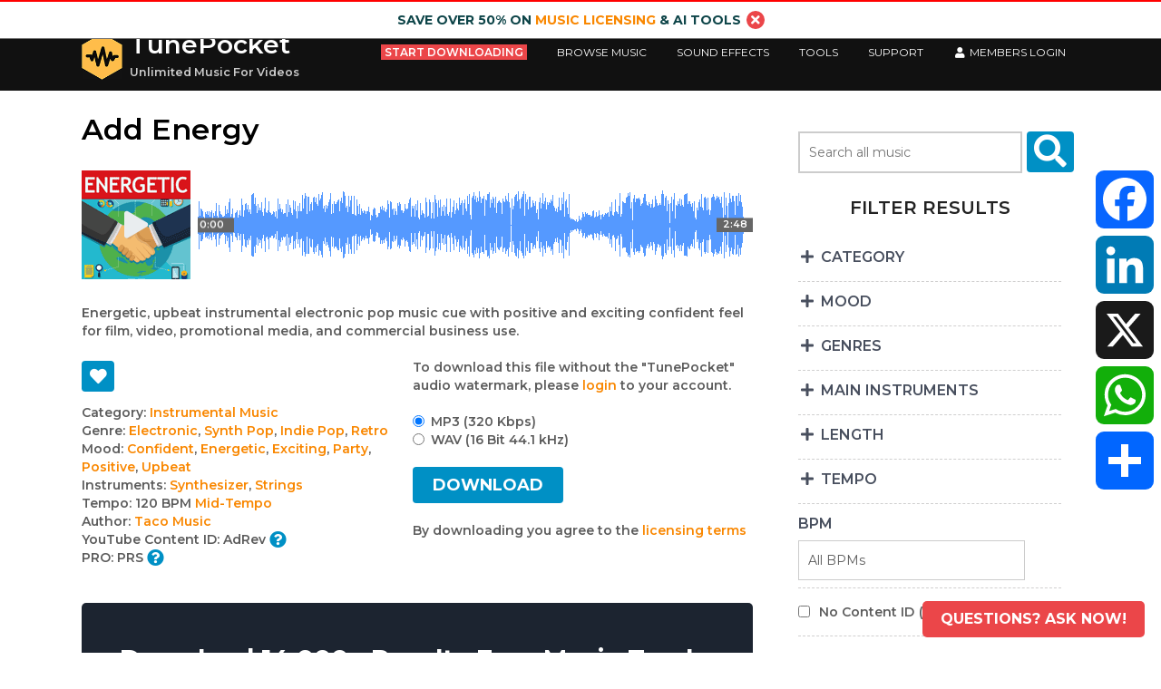

--- FILE ---
content_type: text/html; charset=UTF-8
request_url: https://www.tunepocket.com/royalty-free-music/add-energy/
body_size: 91805
content:
<!DOCTYPE html>
<html lang="en-US">
<head>
<meta charset="UTF-8">
<meta name="viewport" content="width=device-width, initial-scale=1">
<link rel="pingback" href="">
<meta name='robots' content='index, follow, max-image-preview:large, max-snippet:-1, max-video-preview:-1' />
	<style>img:is([sizes="auto" i], [sizes^="auto," i]) { contain-intrinsic-size: 3000px 1500px }</style>
	
	<!-- This site is optimized with the Yoast SEO plugin v26.2 - https://yoast.com/wordpress/plugins/seo/ -->
	<title>Upbeat Electronic Music For Film And Video - Add Energy</title>
	<meta name="description" content="Energetic upbeat electronic pop music cue with positive exciting feel for film, video, commercial business use. Download unlimited production music." />
	<link rel="canonical" href="https://www.tunepocket.com/royalty-free-music/add-energy/" />
	<meta property="og:locale" content="en_US" />
	<meta property="og:type" content="article" />
	<meta property="og:title" content="Upbeat Electronic Music For Film And Video - Add Energy" />
	<meta property="og:description" content="Energetic upbeat electronic pop music cue with positive exciting feel for film, video, commercial business use. Download unlimited production music." />
	<meta property="og:url" content="https://www.tunepocket.com/royalty-free-music/add-energy/" />
	<meta property="og:site_name" content="TunePocket" />
	<meta property="article:publisher" content="https://business.facebook.com/tunepocket/" />
	<meta property="article:modified_time" content="2017-05-15T20:49:10+00:00" />
	<meta property="og:image" content="https://www.tunepocket.com/wp-main/uploads/unlimited-music-for-video-creators.jpg" />
	<meta property="og:image:width" content="1200" />
	<meta property="og:image:height" content="628" />
	<meta property="og:image:type" content="image/jpeg" />
	<meta name="twitter:card" content="summary_large_image" />
	<meta name="twitter:site" content="@tunepocket" />
	<script type="application/ld+json" class="yoast-schema-graph">{"@context":"https://schema.org","@graph":[{"@type":"WebPage","@id":"https://www.tunepocket.com/royalty-free-music/add-energy/","url":"https://www.tunepocket.com/royalty-free-music/add-energy/","name":"Upbeat Electronic Music For Film And Video - Add Energy","isPartOf":{"@id":"https://www.tunepocket.com/#website"},"datePublished":"2017-05-15T20:45:48+00:00","dateModified":"2017-05-15T20:49:10+00:00","description":"Energetic upbeat electronic pop music cue with positive exciting feel for film, video, commercial business use. Download unlimited production music.","breadcrumb":{"@id":"https://www.tunepocket.com/royalty-free-music/add-energy/#breadcrumb"},"inLanguage":"en-US","potentialAction":[{"@type":"ReadAction","target":["https://www.tunepocket.com/royalty-free-music/add-energy/"]}]},{"@type":"BreadcrumbList","@id":"https://www.tunepocket.com/royalty-free-music/add-energy/#breadcrumb","itemListElement":[{"@type":"ListItem","position":1,"name":"Home","item":"https://www.tunepocket.com/"},{"@type":"ListItem","position":2,"name":"Tracks","item":"https://www.tunepocket.com/royalty-free-music/"},{"@type":"ListItem","position":3,"name":"Add Energy"}]},{"@type":"WebSite","@id":"https://www.tunepocket.com/#website","url":"https://www.tunepocket.com/","name":"TunePocket","description":"Unlimited Music For Videos","publisher":{"@id":"https://www.tunepocket.com/#organization"},"potentialAction":[{"@type":"SearchAction","target":{"@type":"EntryPoint","urlTemplate":"https://www.tunepocket.com/?s={search_term_string}"},"query-input":{"@type":"PropertyValueSpecification","valueRequired":true,"valueName":"search_term_string"}}],"inLanguage":"en-US"},{"@type":"Organization","@id":"https://www.tunepocket.com/#organization","name":"TunePocket","url":"https://www.tunepocket.com/","logo":{"@type":"ImageObject","inLanguage":"en-US","@id":"https://www.tunepocket.com/#/schema/logo/image/","url":"https://www.tunepocket.com/wp-main/uploads/TunePocket-Logo-2018-dark-100x100-cropped.png","contentUrl":"https://www.tunepocket.com/wp-main/uploads/TunePocket-Logo-2018-dark-100x100-cropped.png","width":83,"height":96,"caption":"TunePocket"},"image":{"@id":"https://www.tunepocket.com/#/schema/logo/image/"},"sameAs":["https://business.facebook.com/tunepocket/","https://x.com/tunepocket","https://www.instagram.com/tunepocket_music/","https://www.linkedin.com/company/tunepocket/","https://www.youtube.com/c/TunePocket"]}]}</script>
	<!-- / Yoast SEO plugin. -->


<link rel='dns-prefetch' href='//www.tunepocket.com' />
<link rel='dns-prefetch' href='//ajax.googleapis.com' />
<link rel='dns-prefetch' href='//fonts.googleapis.com' />
<link rel="alternate" type="application/rss+xml" title="TunePocket &raquo; Feed" href="https://www.tunepocket.com/feed/" />
<link rel="alternate" type="application/rss+xml" title="TunePocket &raquo; Comments Feed" href="https://www.tunepocket.com/comments/feed/" />
<link rel='stylesheet' id='waveplayer-css' href='https://www.tunepocket.com/wp-main/plugins/waveplayer_3/assets/css/styles.min.css?ver=3.5.4' type='text/css' media='all' />
<style id='classic-theme-styles-inline-css' type='text/css'>
/*! This file is auto-generated */
.wp-block-button__link{color:#fff;background-color:#32373c;border-radius:9999px;box-shadow:none;text-decoration:none;padding:calc(.667em + 2px) calc(1.333em + 2px);font-size:1.125em}.wp-block-file__button{background:#32373c;color:#fff;text-decoration:none}
</style>
<link rel='stylesheet' id='waveplayer-frontend-css' href='https://www.tunepocket.com/wp-main/plugins/waveplayer_3/assets/block/style-index.css?ver=e788f3d7a947e8c6650a' type='text/css' media='all' />
<style id='global-styles-inline-css' type='text/css'>
:root{--wp--preset--aspect-ratio--square: 1;--wp--preset--aspect-ratio--4-3: 4/3;--wp--preset--aspect-ratio--3-4: 3/4;--wp--preset--aspect-ratio--3-2: 3/2;--wp--preset--aspect-ratio--2-3: 2/3;--wp--preset--aspect-ratio--16-9: 16/9;--wp--preset--aspect-ratio--9-16: 9/16;--wp--preset--color--black: #000000;--wp--preset--color--cyan-bluish-gray: #abb8c3;--wp--preset--color--white: #ffffff;--wp--preset--color--pale-pink: #f78da7;--wp--preset--color--vivid-red: #cf2e2e;--wp--preset--color--luminous-vivid-orange: #ff6900;--wp--preset--color--luminous-vivid-amber: #fcb900;--wp--preset--color--light-green-cyan: #7bdcb5;--wp--preset--color--vivid-green-cyan: #00d084;--wp--preset--color--pale-cyan-blue: #8ed1fc;--wp--preset--color--vivid-cyan-blue: #0693e3;--wp--preset--color--vivid-purple: #9b51e0;--wp--preset--gradient--vivid-cyan-blue-to-vivid-purple: linear-gradient(135deg,rgba(6,147,227,1) 0%,rgb(155,81,224) 100%);--wp--preset--gradient--light-green-cyan-to-vivid-green-cyan: linear-gradient(135deg,rgb(122,220,180) 0%,rgb(0,208,130) 100%);--wp--preset--gradient--luminous-vivid-amber-to-luminous-vivid-orange: linear-gradient(135deg,rgba(252,185,0,1) 0%,rgba(255,105,0,1) 100%);--wp--preset--gradient--luminous-vivid-orange-to-vivid-red: linear-gradient(135deg,rgba(255,105,0,1) 0%,rgb(207,46,46) 100%);--wp--preset--gradient--very-light-gray-to-cyan-bluish-gray: linear-gradient(135deg,rgb(238,238,238) 0%,rgb(169,184,195) 100%);--wp--preset--gradient--cool-to-warm-spectrum: linear-gradient(135deg,rgb(74,234,220) 0%,rgb(151,120,209) 20%,rgb(207,42,186) 40%,rgb(238,44,130) 60%,rgb(251,105,98) 80%,rgb(254,248,76) 100%);--wp--preset--gradient--blush-light-purple: linear-gradient(135deg,rgb(255,206,236) 0%,rgb(152,150,240) 100%);--wp--preset--gradient--blush-bordeaux: linear-gradient(135deg,rgb(254,205,165) 0%,rgb(254,45,45) 50%,rgb(107,0,62) 100%);--wp--preset--gradient--luminous-dusk: linear-gradient(135deg,rgb(255,203,112) 0%,rgb(199,81,192) 50%,rgb(65,88,208) 100%);--wp--preset--gradient--pale-ocean: linear-gradient(135deg,rgb(255,245,203) 0%,rgb(182,227,212) 50%,rgb(51,167,181) 100%);--wp--preset--gradient--electric-grass: linear-gradient(135deg,rgb(202,248,128) 0%,rgb(113,206,126) 100%);--wp--preset--gradient--midnight: linear-gradient(135deg,rgb(2,3,129) 0%,rgb(40,116,252) 100%);--wp--preset--font-size--small: 13px;--wp--preset--font-size--medium: 20px;--wp--preset--font-size--large: 36px;--wp--preset--font-size--x-large: 42px;--wp--preset--spacing--20: 0.44rem;--wp--preset--spacing--30: 0.67rem;--wp--preset--spacing--40: 1rem;--wp--preset--spacing--50: 1.5rem;--wp--preset--spacing--60: 2.25rem;--wp--preset--spacing--70: 3.38rem;--wp--preset--spacing--80: 5.06rem;--wp--preset--shadow--natural: 6px 6px 9px rgba(0, 0, 0, 0.2);--wp--preset--shadow--deep: 12px 12px 50px rgba(0, 0, 0, 0.4);--wp--preset--shadow--sharp: 6px 6px 0px rgba(0, 0, 0, 0.2);--wp--preset--shadow--outlined: 6px 6px 0px -3px rgba(255, 255, 255, 1), 6px 6px rgba(0, 0, 0, 1);--wp--preset--shadow--crisp: 6px 6px 0px rgba(0, 0, 0, 1);}:where(.is-layout-flex){gap: 0.5em;}:where(.is-layout-grid){gap: 0.5em;}body .is-layout-flex{display: flex;}.is-layout-flex{flex-wrap: wrap;align-items: center;}.is-layout-flex > :is(*, div){margin: 0;}body .is-layout-grid{display: grid;}.is-layout-grid > :is(*, div){margin: 0;}:where(.wp-block-columns.is-layout-flex){gap: 2em;}:where(.wp-block-columns.is-layout-grid){gap: 2em;}:where(.wp-block-post-template.is-layout-flex){gap: 1.25em;}:where(.wp-block-post-template.is-layout-grid){gap: 1.25em;}.has-black-color{color: var(--wp--preset--color--black) !important;}.has-cyan-bluish-gray-color{color: var(--wp--preset--color--cyan-bluish-gray) !important;}.has-white-color{color: var(--wp--preset--color--white) !important;}.has-pale-pink-color{color: var(--wp--preset--color--pale-pink) !important;}.has-vivid-red-color{color: var(--wp--preset--color--vivid-red) !important;}.has-luminous-vivid-orange-color{color: var(--wp--preset--color--luminous-vivid-orange) !important;}.has-luminous-vivid-amber-color{color: var(--wp--preset--color--luminous-vivid-amber) !important;}.has-light-green-cyan-color{color: var(--wp--preset--color--light-green-cyan) !important;}.has-vivid-green-cyan-color{color: var(--wp--preset--color--vivid-green-cyan) !important;}.has-pale-cyan-blue-color{color: var(--wp--preset--color--pale-cyan-blue) !important;}.has-vivid-cyan-blue-color{color: var(--wp--preset--color--vivid-cyan-blue) !important;}.has-vivid-purple-color{color: var(--wp--preset--color--vivid-purple) !important;}.has-black-background-color{background-color: var(--wp--preset--color--black) !important;}.has-cyan-bluish-gray-background-color{background-color: var(--wp--preset--color--cyan-bluish-gray) !important;}.has-white-background-color{background-color: var(--wp--preset--color--white) !important;}.has-pale-pink-background-color{background-color: var(--wp--preset--color--pale-pink) !important;}.has-vivid-red-background-color{background-color: var(--wp--preset--color--vivid-red) !important;}.has-luminous-vivid-orange-background-color{background-color: var(--wp--preset--color--luminous-vivid-orange) !important;}.has-luminous-vivid-amber-background-color{background-color: var(--wp--preset--color--luminous-vivid-amber) !important;}.has-light-green-cyan-background-color{background-color: var(--wp--preset--color--light-green-cyan) !important;}.has-vivid-green-cyan-background-color{background-color: var(--wp--preset--color--vivid-green-cyan) !important;}.has-pale-cyan-blue-background-color{background-color: var(--wp--preset--color--pale-cyan-blue) !important;}.has-vivid-cyan-blue-background-color{background-color: var(--wp--preset--color--vivid-cyan-blue) !important;}.has-vivid-purple-background-color{background-color: var(--wp--preset--color--vivid-purple) !important;}.has-black-border-color{border-color: var(--wp--preset--color--black) !important;}.has-cyan-bluish-gray-border-color{border-color: var(--wp--preset--color--cyan-bluish-gray) !important;}.has-white-border-color{border-color: var(--wp--preset--color--white) !important;}.has-pale-pink-border-color{border-color: var(--wp--preset--color--pale-pink) !important;}.has-vivid-red-border-color{border-color: var(--wp--preset--color--vivid-red) !important;}.has-luminous-vivid-orange-border-color{border-color: var(--wp--preset--color--luminous-vivid-orange) !important;}.has-luminous-vivid-amber-border-color{border-color: var(--wp--preset--color--luminous-vivid-amber) !important;}.has-light-green-cyan-border-color{border-color: var(--wp--preset--color--light-green-cyan) !important;}.has-vivid-green-cyan-border-color{border-color: var(--wp--preset--color--vivid-green-cyan) !important;}.has-pale-cyan-blue-border-color{border-color: var(--wp--preset--color--pale-cyan-blue) !important;}.has-vivid-cyan-blue-border-color{border-color: var(--wp--preset--color--vivid-cyan-blue) !important;}.has-vivid-purple-border-color{border-color: var(--wp--preset--color--vivid-purple) !important;}.has-vivid-cyan-blue-to-vivid-purple-gradient-background{background: var(--wp--preset--gradient--vivid-cyan-blue-to-vivid-purple) !important;}.has-light-green-cyan-to-vivid-green-cyan-gradient-background{background: var(--wp--preset--gradient--light-green-cyan-to-vivid-green-cyan) !important;}.has-luminous-vivid-amber-to-luminous-vivid-orange-gradient-background{background: var(--wp--preset--gradient--luminous-vivid-amber-to-luminous-vivid-orange) !important;}.has-luminous-vivid-orange-to-vivid-red-gradient-background{background: var(--wp--preset--gradient--luminous-vivid-orange-to-vivid-red) !important;}.has-very-light-gray-to-cyan-bluish-gray-gradient-background{background: var(--wp--preset--gradient--very-light-gray-to-cyan-bluish-gray) !important;}.has-cool-to-warm-spectrum-gradient-background{background: var(--wp--preset--gradient--cool-to-warm-spectrum) !important;}.has-blush-light-purple-gradient-background{background: var(--wp--preset--gradient--blush-light-purple) !important;}.has-blush-bordeaux-gradient-background{background: var(--wp--preset--gradient--blush-bordeaux) !important;}.has-luminous-dusk-gradient-background{background: var(--wp--preset--gradient--luminous-dusk) !important;}.has-pale-ocean-gradient-background{background: var(--wp--preset--gradient--pale-ocean) !important;}.has-electric-grass-gradient-background{background: var(--wp--preset--gradient--electric-grass) !important;}.has-midnight-gradient-background{background: var(--wp--preset--gradient--midnight) !important;}.has-small-font-size{font-size: var(--wp--preset--font-size--small) !important;}.has-medium-font-size{font-size: var(--wp--preset--font-size--medium) !important;}.has-large-font-size{font-size: var(--wp--preset--font-size--large) !important;}.has-x-large-font-size{font-size: var(--wp--preset--font-size--x-large) !important;}
:where(.wp-block-post-template.is-layout-flex){gap: 1.25em;}:where(.wp-block-post-template.is-layout-grid){gap: 1.25em;}
:where(.wp-block-columns.is-layout-flex){gap: 2em;}:where(.wp-block-columns.is-layout-grid){gap: 2em;}
:root :where(.wp-block-pullquote){font-size: 1.5em;line-height: 1.6;}
</style>
<link rel='stylesheet' id='affwp-forms-css' href='https://www.tunepocket.com/wp-main/plugins/affiliate-wp/assets/css/forms.min.css?ver=2.4.2' type='text/css' media='all' />
<link rel='stylesheet' id='widgetopts-styles-css' href='https://www.tunepocket.com/wp-main/plugins/widget-options/assets/css/widget-options.css?ver=4.1.3' type='text/css' media='all' />
<link rel='stylesheet' id='dlm-frontend-css' href='https://www.tunepocket.com/wp-main/plugins/download-monitor/assets/css/frontend.css?ver=6.8.3' type='text/css' media='all' />
<link rel='preload' href='https://www.tunepocket.com/wp-main/plugins/search-filter-pro/public/assets/css/search-filter.min.css?ver=2.5.4' as='style' /><link rel='stylesheet' href='https://www.tunepocket.com/wp-main/plugins/search-filter-pro/public/assets/css/search-filter.min.css?ver=2.5.4' media='print' onload="this.media='all'"><noscript><link rel='stylesheet' href='https://www.tunepocket.com/wp-main/plugins/search-filter-pro/public/assets/css/search-filter.min.css?ver=2.5.4'></noscript><link rel='stylesheet' id='parent-style-css' href='https://www.tunepocket.com/wp-main/themes/guideline/style.css?ver=6.8.3' type='text/css' media='all' />
<link rel='stylesheet' id='child-style-css' href='https://www.tunepocket.com/wp-main/themes/guideline-customized/style.css?ver=6.8.3' type='text/css' media='all' />
<link rel='stylesheet' id='guideline-font-css' href='//fonts.googleapis.com/css?family=Montserrat%3A300%2C400%2C600%2C700%2C800%2C900&#038;ver=6.8.3' type='text/css' media='all' />
<link rel='stylesheet' id='guideline-basic-style-css' href='https://www.tunepocket.com/wp-main/themes/guideline-customized/style.css?ver=6.8.3' type='text/css' media='all' />
<link rel='stylesheet' id='guideline-responsive-css' href='https://www.tunepocket.com/wp-main/themes/guideline/css/responsive.css?ver=6.8.3' type='text/css' media='all' />
<link rel='stylesheet' id='guideline-default-css' href='https://www.tunepocket.com/wp-main/themes/guideline/css/default.css?ver=6.8.3' type='text/css' media='all' />
<script type="text/javascript" src="https://www.tunepocket.com/wp-includes/js/jquery/jquery.min.js?ver=3.7.1" id="jquery-core-js"></script>
<script type="text/javascript" src="https://www.tunepocket.com/wp-includes/js/jquery/jquery-migrate.min.js?ver=3.4.1" id="jquery-migrate-js"></script>
<script type="text/javascript" id="jquery-cookie-js-extra">
/* <![CDATA[ */
var affwp_scripts = {"ajaxurl":"https:\/\/www.tunepocket.com\/wp-admin\/admin-ajax.php"};
/* ]]> */
</script>
<script type="text/javascript" src="https://www.tunepocket.com/wp-main/plugins/affiliate-wp/assets/js/jquery.cookie.min.js?ver=1.4.0" id="jquery-cookie-js"></script>
<script type="text/javascript" id="affwp-tracking-js-extra">
/* <![CDATA[ */
var affwp_debug_vars = {"integrations":{"rcp":"Restrict Content Pro"},"version":"2.4.2","currency":"USD"};
/* ]]> */
</script>
<script type="text/javascript" src="https://www.tunepocket.com/wp-main/plugins/affiliate-wp/assets/js/tracking.min.js?ver=2.4.2" id="affwp-tracking-js"></script>
<script type="text/javascript" src="https://www.tunepocket.com/wp-main/themes/guideline/js/custom.js?ver=6.8.3" id="guideline-custom-js"></script>
<script type="text/javascript" id="search-filter-plugin-build-js-extra">
/* <![CDATA[ */
var SF_LDATA = {"ajax_url":"https:\/\/www.tunepocket.com\/wp-admin\/admin-ajax.php","home_url":"https:\/\/www.tunepocket.com\/","extensions":[]};
/* ]]> */
</script>
<script defer type="text/javascript" src="https://www.tunepocket.com/wp-main/plugins/search-filter-pro/public/assets/js/search-filter-build.min.js?ver=2.5.4" id="search-filter-plugin-build-js"></script>
<script defer type="text/javascript" src="https://www.tunepocket.com/wp-main/plugins/search-filter-pro/public/assets/js/select2.min.js?ver=2.5.4" id="search-filter-plugin-select2-js"></script>
<script defer type="text/javascript" src="//ajax.googleapis.com/ajax/libs/jqueryui/1.11.4/i18n/jquery-ui-i18n.min.js?ver=2.5.4" id="search-filter-plugin-jquery-i18n-js"></script>
<link rel="https://api.w.org/" href="https://www.tunepocket.com/wp-json/" /><meta name="generator" content="WordPress 6.8.3" />
<link rel='shortlink' href='https://www.tunepocket.com/?p=3112' />
<link rel="alternate" title="oEmbed (JSON)" type="application/json+oembed" href="https://www.tunepocket.com/wp-json/oembed/1.0/embed?url=https%3A%2F%2Fwww.tunepocket.com%2Froyalty-free-music%2Fadd-energy%2F" />
<link rel="alternate" title="oEmbed (XML)" type="text/xml+oembed" href="https://www.tunepocket.com/wp-json/oembed/1.0/embed?url=https%3A%2F%2Fwww.tunepocket.com%2Froyalty-free-music%2Fadd-energy%2F&#038;format=xml" />
		<script type="text/javascript">
		var AFFWP = AFFWP || {};
		AFFWP.referral_var = 'ref';
		AFFWP.expiration = 30;
		AFFWP.debug = 0;


		AFFWP.referral_credit_last = 1;
		</script>
		<link rel="preload" href="https://www.tunepocket.com/wp-main/plugins/waveplayer_3/assets/fonts/fa-solid-900.woff2" as="font" crossorigin />
		<link rel="preload" href="https://www.tunepocket.com/wp-main/plugins/waveplayer_3/assets/fonts/fa-brands-400.woff2" as="font" crossorigin />
		<style if="waveplayer-fonts" type="text/css">
			@font-face{font-family:'Font Awesome 5 Free';font-style:normal;font-weight:900;font-display:block;src:url(https://www.tunepocket.com/wp-main/plugins/waveplayer_3/assets/fonts/fa-solid-900.woff2) format("woff2")}.fa,.fas{font-family:'Font Awesome 5 Free',FontAwesome;font-weight:900}@font-face{font-family:'Font Awesome 5 Brands',FontAwesome;font-style:normal;font-weight:400;font-display:block;src:url(https://www.tunepocket.com/wp-main/plugins/waveplayer_3/assets/fonts/fa-brands-400.woff2) format("woff2")}.fab{font-family:'Font Awesome 5 Brands';font-weight:400}
		</style>
			<style type="text/css">
		a, .blog_lists h2 a:hover,
		#sidebar ul li a:hover,
		.blog_lists h3 a:hover,
		.ftr-4-box ul li a:hover, .ftr-4-box ul li.current_page_item a,
		.recent-post h6:hover,
		.colsfour:hover h3,
		.footer-icons a:hover,
		 .sitenav ul li a:hover, 
		.sitenav ul li.current-menu-item a,
			.sitenav ul li.current-menu-parent a.parent,
			.sitenav ul li.current-menu-item ul.sub-menu li a:hover
		.postmeta a:hover
		{ color:#f98700;}
		 
		
		.pagination ul li .current, .pagination ul li a:hover, 
		#commentform input#submit:hover,
		.nivo-controlNav a.active,
		.ReadMore:hover,
		.appbutton:hover,
		.slidemore,
		.slide_info .slide_more,
		#sidebar .search-form input.search-submit,
		.wpcf7 input[type='submit']
		{ background-color:#f98700;}
		.footer-icons a:hover
		{ border-color:#f98700;}
	</style>
	<style type="text/css">
			.header {
			background: url() no-repeat;
			background-position: center top;
		}
		.logo h1 a { color:#ffffff;}
		
	</style>
    
     <link rel="icon" href="https://www.tunepocket.com/wp-main/uploads/cropped-favicon-1-1-32x32.png" sizes="32x32" />
<link rel="icon" href="https://www.tunepocket.com/wp-main/uploads/cropped-favicon-1-1-192x192.png" sizes="192x192" />
<link rel="apple-touch-icon" href="https://www.tunepocket.com/wp-main/uploads/cropped-favicon-1-1-180x180.png" />
<meta name="msapplication-TileImage" content="https://www.tunepocket.com/wp-main/uploads/cropped-favicon-1-1-270x270.png" />
<script>
  (function(i,s,o,g,r,a,m){i['GoogleAnalyticsObject']=r;i[r]=i[r]||function(){
  (i[r].q=i[r].q||[]).push(arguments)},i[r].l=1*new Date();a=s.createElement(o),
  m=s.getElementsByTagName(o)[0];a.async=1;a.src=g;m.parentNode.insertBefore(a,m)
  })(window,document,'script','https://www.google-analytics.com/analytics.js','ga');
  ga('create', 'UA-93221142-1', 'auto');
  ga('send', 'pageview');
</script>
<!-- Global site tag (gtag.js) - Google Analytics -->
<script async src="https://www.googletagmanager.com/gtag/js?id=AW-867289805"></script>
<script>
  window.dataLayer = window.dataLayer || [];
  function gtag(){dataLayer.push(arguments);}
  gtag('js', new Date());
  gtag('config', 'AW-867289805');
</script>
</head>
<body class="wp-singular royalty-free-music-template-default single single-royalty-free-music postid-3112 wp-custom-logo wp-theme-guideline wp-child-theme-guideline-customized">
<div id="pageholder">
<div id="promo_bar" style="border-top:2px red solid;" class="bold">Save over 50% on <a href="https://www.tunepocket.com/music-licensing/" title="Music licensing best deal">music licensing</a> & AI Tools<a class="big_link white" style="margin-left:6px;padding:1px 5px;border-radius:50%;" onclick="jQuery('#promo_bar').slideUp('slow');jQuery('#tp-main-head').animate({'marginTop':'-=25px'});setCookie('tp-hide-top_bar',1,1);return false;" href="#"><i class="fa fa-times" aria-hidden="true"></i></a></div> 
<div style="background-color:#111;" id="tp-main-head" class="header headerinner no-sticky marg-top-20">
        <div class="container">
            <div class="logo">
            			<a href="https://www.tunepocket.com/" class="custom-logo-link" rel="home"><img width="83" height="96" src="https://www.tunepocket.com/wp-main/uploads/TunePocket-Logo-2018-dark-100x100-cropped.png" class="custom-logo" alt="Simple Music Licensing For Video Creators" decoding="async" /></a>                        <h1><a href="https://www.tunepocket.com/">TunePocket</a></h1>
						                            <span>Unlimited Music For Videos</span>
                         
            </div><!-- logo -->
             <div class="hdrright">
             <div class="toggle">
                <a class="toggleMenu" href="#">Menu</a>
             </div><!-- toggle --> 
            
            <div class="sitenav hide-me">
                    <div class="menu-main-top-menu-container"><ul id="menu-main-top-menu" class="menu">
        <li id="menu-item-pricing" class="menu-item menu-item-object-page">
  	     <div><a href="https://www.tunepocket.com/music-licensing/" title="Download unlimited royalty free music and sound effects"><span class="pricing-menu-link white">Start downloading</span></a></div>
  	  </li>
			<li class="menu-item menu-item-object-page">
				<a href="/royalty-free-music/">Browse Music</a>
       <ul class="sub-menu">
          <li class="menu-item menu-item-object-page">
            <a class=" menu-lvl-2" href="/royalty-free-music/">By Category</a>
            <ul class="sub-menu">
              <li class="menu-item menu-item-object-page menu-lvl-3">
                <a href="/royalty-free-music/?_sft_categories=instrumental-music">Instrumental Music</a>
              </li>
              <li class="menu-item menu-item-object-page menu-lvl-3">
                <a href="/royalty-free-music/?_sft_categories=vocal-songs">Vocal Songs</a>
              </li>
              <li class="menu-item menu-item-object-page menu-lvl-3">
                <a href="/royalty-free-music/?_sft_categories=short-intro">Short Cues | Intros</a>
              </li>
              <li class="menu-item menu-item-object-page menu-lvl-3">
                <a href="/royalty-free-music/?_sft_categories=loops">Loops</a>
              </li>
              <li class="menu-item menu-item-object-page menu-lvl-3">
                <a href="/royalty-free-music/?_sft_categories=sound-effects">Sound Effects</a>
              </li>
            </ul>
          </li>
          <li class="menu-item menu-item-object-page">
            <a class=" menu-lvl-2" href="/royalty-free-music/">By Mood</a>
            <ul class="sub-menu">
              <li class="menu-item menu-item-object-page menu-lvl-3">
                <a href="/royalty-free-music/?_sft_moods=aggressive">Aggressive</a>
              </li>
              <li class="menu-item menu-item-object-page menu-lvl-3">
                <a href="/royalty-free-music/?_sft_moods=anxious">Anxious</a>
              </li>
              <li class="menu-item menu-item-object-page menu-lvl-3">
                <a href="/royalty-free-music/?_sft_moods=brooding">Brooding</a>
              </li>
              <li class="menu-item menu-item-object-page menu-lvl-3">
                <a href="/royalty-free-music/?_sft_moods=business">Business</a>
              </li>
              <li class="menu-item menu-item-object-page menu-lvl-3">
                <a href="/royalty-free-music/?_sft_moods=calm">Calm</a>
              </li>
              <li class="menu-item menu-item-object-page menu-lvl-3">
                <a href="/royalty-free-music/?_sft_moods=confident">Confident</a>
              </li>
              <li class="menu-item menu-item-object-page menu-lvl-3">
                <a href="/royalty-free-music/?_sft_moods=dark">Dark</a>
              </li>
              <li class="menu-item menu-item-object-page menu-lvl-3">
                <a href="/royalty-free-music/?_sft_moods=dramatic">Dramatic</a>
              </li>
              <li class="menu-item menu-item-object-page menu-lvl-3">
                <a href="/royalty-free-music/?_sft_moods=dreamy">Dreamy</a>
              </li>
              <li class="menu-item menu-item-object-page menu-lvl-3">
                <a href="/royalty-free-music/?_sft_moods=easygoing">Easygoing</a>
              </li>
              <li class="menu-item menu-item-object-page menu-lvl-3">
                <a href="/royalty-free-music/?_sft_moods=eerie">Eerie</a>
              </li>
              <li class="menu-item menu-item-object-page menu-lvl-3">
                <a href="/royalty-free-music/?_sft_moods=emotional">Emotional</a>
              </li>
              <li class="menu-item menu-item-object-page menu-lvl-3">
                <a href="/royalty-free-music/?_sft_moods=energetic">Energetic</a>
              </li>
              <li class="menu-item menu-item-object-page menu-lvl-3">
                <a href="/royalty-free-music/?_sft_moods=epic">Epic</a>
              </li>
              <li class="menu-item menu-item-object-page menu-lvl-3">
                <a href="/royalty-free-music/?_sft_moods=ethereal">Ethereal</a>
              </li>
              <li class="menu-item menu-item-object-page menu-lvl-3">
                <a href="/royalty-free-music/?_sft_moods=exciting">Exciting</a>
              </li>
              <li class="menu-item menu-item-object-page menu-lvl-3">
                <a href="/royalty-free-music/?_sft_moods=feel-good">Feel Good</a>
              </li>
              <li class="menu-item menu-item-object-page menu-lvl-3">
                <a href="/royalty-free-music/?_sft_moods=festive">Festive</a>
              </li>
              <li class="menu-item menu-item-object-page menu-lvl-3">
                <a href="/royalty-free-music/?_sft_moods=funny">Funny</a>
              </li>
              <li class="menu-item menu-item-object-page menu-lvl-3">
                <a href="/royalty-free-music/?_sft_moods=gentle">Gentle</a>
              </li>
              <li class="menu-item menu-item-object-page menu-lvl-3">
                <a href="/royalty-free-music/?_sft_moods=grand">Grand</a>
              </li>
              <li class="menu-item menu-item-object-page menu-lvl-3">
                <a href="/royalty-free-music/?_sft_moods=happy">Happy</a>
              </li>
              <li class="menu-item menu-item-object-page menu-lvl-3">
                <a href="/royalty-free-music/?_sft_moods=hi-tech">Hi-Tech</a>
              </li>
              <li class="menu-item menu-item-object-page menu-lvl-3">
                <a href="/royalty-free-music/?_sft_moods=inspiring">Inspiring</a>
              </li>
              <li class="menu-item menu-item-object-page menu-lvl-3">
                <a href="/royalty-free-music/?_sft_moods=magical">Magical</a>
              </li>
              <li class="menu-item menu-item-object-page menu-lvl-3">
                <a href="/royalty-free-music/?_sft_moods=mysterious">Mysterious</a>
              </li>
              <li class="menu-item menu-item-object-page menu-lvl-3">
                <a href="/royalty-free-music/?_sft_moods=ominous">Ominous</a>
              </li>
              <li class="menu-item menu-item-object-page menu-lvl-3">
                <a href="/royalty-free-music/?_sft_moods=party">Party</a>
              </li>
              <li class="menu-item menu-item-object-page menu-lvl-3">
                <a href="/royalty-free-music/?_sft_moods=passionate">Passionate</a>
              </li>
              <li class="menu-item menu-item-object-page menu-lvl-3">
                <a href="/royalty-free-music/?_sft_moods=patriotic">Patriotic</a>
              </li>
              <li class="menu-item menu-item-object-page menu-lvl-3">
                <a href="/royalty-free-music/?_sft_moods=peaceful">Peaceful</a>
              </li>
              <li class="menu-item menu-item-object-page menu-lvl-3">
                <a href="/royalty-free-music/?_sft_moods=pensive">Pensive</a>
              </li>
              <li class="menu-item menu-item-object-page menu-lvl-3">
                <a href="/royalty-free-music/?_sft_moods=playful">Playful</a>
              </li>
              <li class="menu-item menu-item-object-page menu-lvl-3">
                <a href="/royalty-free-music/?_sft_moods=positive">Positive</a>
              </li>
              <li class="menu-item menu-item-object-page menu-lvl-3">
                <a href="/royalty-free-music/?_sft_moods=powerful">Powerful</a>
              </li>
              <li class="menu-item menu-item-object-page menu-lvl-3">
                <a href="/royalty-free-music/?_sft_moods=quirky">Quirky</a>
              </li>
              <li class="menu-item menu-item-object-page menu-lvl-3">
                <a href="/royalty-free-music/?_sft_moods=relaxing">Relaxing</a>
              </li>
              <li class="menu-item menu-item-object-page menu-lvl-3">
                <a href="/royalty-free-music/?_sft_moods=robotic">Robotic</a>
              </li>
              <li class="menu-item menu-item-object-page menu-lvl-3">
                <a href="/royalty-free-music/?_sft_moods=romantic">Romantic</a>
              </li>
              <li class="menu-item menu-item-object-page menu-lvl-3">
                <a href="/royalty-free-music/?_sft_moods=sad">Sad</a>
              </li>
              <li class="menu-item menu-item-object-page menu-lvl-3">
                <a href="/royalty-free-music/?_sft_moods=sci-fi">Sci-Fi</a>
              </li>
              <li class="menu-item menu-item-object-page menu-lvl-3">
                <a href="/royalty-free-music/?_sft_moods=sensual">Sensual</a>
              </li>
              <li class="menu-item menu-item-object-page menu-lvl-3">
                <a href="/royalty-free-music/?_sft_moods=serene">Serene</a>
              </li>
              <li class="menu-item menu-item-object-page menu-lvl-3">
                <a href="/royalty-free-music/?_sft_moods=somber">Somber</a>
              </li>
              <li class="menu-item menu-item-object-page menu-lvl-3">
                <a href="/royalty-free-music/?_sft_moods=tense">Tense</a>
              </li>
              <li class="menu-item menu-item-object-page menu-lvl-3">
                <a href="/royalty-free-music/?_sft_moods=upbeat">Upbeat</a>
              </li>
              <li class="menu-item menu-item-object-page menu-lvl-3">
                <a href="/royalty-free-music/?_sft_moods=uplifting">Uplifting</a>
              </li>
            </ul>
          </li>
          <li class="menu-item menu-item-object-page">
            <a class=" menu-lvl-2" href="/royalty-free-music/">By Genre</a>
            <ul class="sub-menu">
              <li class="menu-item menu-item-object-page menu-lvl-3">
                <a href="/royalty-free-music/?_sft_genres=acoustic">Acoustic</a>
              </li>
              <li class="menu-item menu-item-object-page menu-lvl-3">
                <a href="/royalty-free-music/?_sft_genres=easy-listening">Easy Listening</a>
              </li>
              <li class="menu-item menu-item-object-page menu-lvl-3">
                <a href="/royalty-free-music/?_sft_genres=corporate">Corporate</a>
              </li>
              <li class="menu-item menu-item-object-page menu-lvl-3">
                <a href="/royalty-free-music/?_sft_genres=film-score">Film Score</a>
              </li>
              <li class="menu-item menu-item-object-page menu-lvl-3">
                <a href="/royalty-free-music/?_sft_genres=electronic">Electronic</a>
              </li>
              <li class="menu-item menu-item-object-page menu-lvl-3">
                <a href="/royalty-free-music/?_sft_genres=pop">Pop</a>
              </li>
              <li class="menu-item menu-item-object-page menu-lvl-3">
                <a href="/royalty-free-music/?_sft_genres=rock">Rock</a>
              </li>
              <li class="menu-item menu-item-object-page menu-lvl-3">
                <a href="/royalty-free-music/?_sft_genres=classical">Classical</a>
              </li>
              <li class="menu-item menu-item-object-page menu-lvl-3">
                <a href="/royalty-free-music/?_sft_genres=solo-instrumental">Solo Instrumental</a>
              </li>
              <li class="menu-item menu-item-object-page menu-lvl-3">
                <a href="/royalty-free-music/?_sft_genres=news-broadcast">News Broadcast</a>
              </li>
              <li class="menu-item menu-item-object-page menu-lvl-3">
                <a href="/royalty-free-music/?_sft_genres=new-age">New Age</a>
              </li>
              <li class="menu-item menu-item-object-page menu-lvl-3">
                <a href="/royalty-free-music/?_sft_genres=children">Children</a>
              </li>
              <li class="menu-item menu-item-object-page menu-lvl-3">
                <a href="/royalty-free-music/?_sft_genres=jazz">Jazz</a>
              </li>
              <li class="menu-item menu-item-object-page menu-lvl-3">
                <a href="/royalty-free-music/?_sft_genres=blues">Blues</a>
              </li>
              <li class="menu-item menu-item-object-page menu-lvl-3">
                <a href="/royalty-free-music/?_sft_genres=reggae">Reggae | Ska</a>
              </li>
              <li class="menu-item menu-item-object-page menu-lvl-3">
                <a href="/royalty-free-music/?_sft_genres=retro">Retro</a>
              </li>
              <li class="menu-item menu-item-object-page menu-lvl-3">
                <a href="/royalty-free-music/?_sft_genres=world">World</a>
              </li>
              <li class="menu-item menu-item-object-page menu-lvl-3">
                <a href="/royalty-free-music/?_sft_genres=gospel">Gospel / Worship</a>
              </li>
              <li class="menu-item menu-item-object-page menu-lvl-3">
                <a href="/royalty-free-music/?_sft_genres=holiday">Holiday</a>
              </li>
            </ul>
          </li>
          <li class="menu-item menu-item-object-page">
            <a class=" menu-lvl-2" href="/royalty-free-music/">By Instrument</a>
            <ul class="sub-menu">
              <li class="menu-item menu-item-object-page menu-lvl-3">
                <a href="/royalty-free-music/?_sft_instruments=accordion">Accordion</a>
              </li>
              <li class="menu-item menu-item-object-page menu-lvl-3">
                <a href="/royalty-free-music/?_sft_instruments=acoustic-guitar">Acoustic Guitar</a>
              </li>
              <li class="menu-item menu-item-object-page menu-lvl-3">
                <a href="/royalty-free-music/?_sft_instruments=bagpipes">Bagpipes</a>
              </li>
              <li class="menu-item menu-item-object-page menu-lvl-3">
                <a href="/royalty-free-music/?_sft_instruments=banjo">Banjo</a>
              </li>
              <li class="menu-item menu-item-object-page menu-lvl-3">
                <a href="/royalty-free-music/?_sft_instruments=bell-glockenspiel">Bell / Glockenspiel</a>
              </li>
              <li class="menu-item menu-item-object-page menu-lvl-3">
                <a href="/royalty-free-music/?_sft_instruments=brass">Brass</a>
              </li>
              <li class="menu-item menu-item-object-page menu-lvl-3">
                <a href="/royalty-free-music/?_sft_instruments=cello">Cello</a>
              </li>
              <li class="menu-item menu-item-object-page menu-lvl-3">
                <a href="/royalty-free-music/?_sft_instruments=claps">Claps</a>
              </li>
              <li class="menu-item menu-item-object-page menu-lvl-3">
                <a href="/royalty-free-music/?_sft_instruments=clarinet">Clarinet</a>
              </li>
              <li class="menu-item menu-item-object-page menu-lvl-3">
                <a href="/royalty-free-music/?_sft_instruments=dulcimer">Dulcimer / Zither</a>
              </li>
              <li class="menu-item menu-item-object-page menu-lvl-3">
                <a href="/royalty-free-music/?_sft_instruments=electric-guitar">Electric Guitar</a>
              </li>
              <li class="menu-item menu-item-object-page menu-lvl-3">
                <a href="/royalty-free-music/?_sft_instruments=electric-piano-organ">Electric Piano / Organ</a>
              </li>
              <li class="menu-item menu-item-object-page menu-lvl-3">
                <a href="/royalty-free-music/?_sft_instruments=finger-snaps">Finger Snaps</a>
              </li>
              <li class="menu-item menu-item-object-page menu-lvl-3">
                <a href="/royalty-free-music/?_sft_instruments=flute">Flute</a>
              </li>
              <li class="menu-item menu-item-object-page menu-lvl-3">
                <a href="/royalty-free-music/?_sft_instruments=harmonica">Harmonica</a>
              </li>
              <li class="menu-item menu-item-object-page menu-lvl-3">
                <a href="/royalty-free-music/?_sft_instruments=harp">Harp</a>
              </li>
              <li class="menu-item menu-item-object-page menu-lvl-3">
                <a href="/royalty-free-music/?_sft_instruments=harpsichord">Harpsichord</a>
              </li>
              <li class="menu-item menu-item-object-page menu-lvl-3">
                <a href="/royalty-free-music/?_sft_instruments=marimba">Marimba / Kalimba</a>
              </li>
              <li class="menu-item menu-item-object-page menu-lvl-3">
                <a href="/royalty-free-music/?_sft_instruments=oboe">Oboe</a>
              </li>
              <li class="menu-item menu-item-object-page menu-lvl-3">
                <a href="/royalty-free-music/?_sft_instruments=oud">Oud</a>
              </li>
              <li class="menu-item menu-item-object-page menu-lvl-3">
                <a href="/royalty-free-music/?_sft_instruments=percussion">Percussion</a>
              </li>
              <li class="menu-item menu-item-object-page menu-lvl-3">
                <a href="/royalty-free-music/?_sft_instruments=piano">Piano</a>
              </li>
              <li class="menu-item menu-item-object-page menu-lvl-3">
                <a href="/royalty-free-music/?_sft_instruments=saxophone">Saxophone</a>
              </li>
              <li class="menu-item menu-item-object-page menu-lvl-3">
                <a href="/royalty-free-music/?_sft_instruments=sitar">Sitar</a>
              </li>
              <li class="menu-item menu-item-object-page menu-lvl-3">
                <a href="/royalty-free-music/?_sft_instruments=steel-drums">Steel Drums</a>
              </li>
              <li class="menu-item menu-item-object-page menu-lvl-3">
                <a href="/royalty-free-music/?_sft_instruments=strings">Strings</a>
              </li>
              <li class="menu-item menu-item-object-page menu-lvl-3">
                <a href="/royalty-free-music/?_sft_instruments=synth">Synthesizer</a>
              </li>
              <li class="menu-item menu-item-object-page menu-lvl-3">
                <a href="/royalty-free-music/?_sft_instruments=ukulele">Ukulele</a>
              </li>
              <li class="menu-item menu-item-object-page menu-lvl-3">
                <a href="/royalty-free-music/?_sft_instruments=vocal">Voice / Choir</a>
              </li>
              <li class="menu-item menu-item-object-page menu-lvl-3">
                <a href="/royalty-free-music/?_sft_instruments=whistle">Whistle</a>
              </li>
            </ul>
          </li>
          <li class="menu-item menu-item-object-page">
            <a href="/playlists/">By Playlist</a>
          </li>
          <li class="menu-item menu-item-object-page">
            <a href="/top-20-trending-downloads/">Trending This Week</a>
          </li>
          <li class="menu-item menu-item-object-page">
            <a href="/top-20-most-popular-royalty-free-music/">Most Popular</a>
          </li>
          <li class="menu-item menu-item-object-page">
            <a href="/royalty-free-music/?sort_order=date+desc">Most Recent</a>
          </li>
        </ul>
      </li>
<li class="menu-item menu-item-object-page">
    <a href="/sound-effects/">Sound Effects</a>

</li>
<li class="menu-item menu-item-object-page">
		<a href="/tools/">Tools</a>
       <ul class="sub-menu">
          <li class="menu-item menu-item-object-page">
            <a href="/youtube-tags-generator/" title="youtube tags generator">YouTube Video Tags Generator</a>
          </li>
          <li class="menu-item menu-item-object-page">
            <a href="/youtube-tags-inspector/" title="extract tags from youtube videos">YouTube Video Tags Extractor</a>
          </li>
          <li class="menu-item menu-item-object-page">
            <a href="/youtube-hashtags-generator/" title="youtube hashtags generator">YouTube Hashtags Generator</a>
          </li>
          <li class="menu-item menu-item-object-page">
            <a href="/youtube-hashtags-extractor/" title="extract discover hashtags in youtube videos">YouTube Hashtags Extractor</a>
          </li>
          <li class="menu-item menu-item-object-page">
            <a href="/youtube-title-generator/" title="youtube video title generator">YouTube Video Title Generator</a>
          </li>
          <li class="menu-item menu-item-object-page">
            <a href="/youtube-video-ideas-generator/" title="youtube video ideas">YouTube Video Ideas Generator</a>
          </li>
          <li class="menu-item menu-item-object-page">
            <a href="/youtube-channel-id-finder/" title="youtube channel ids finder">YouTube Channel ID Finder</a>
          </li>
          <li class="menu-item menu-item-object-page">
            <a href="/youtube-channel-keywords-copy/" title="youtube channel keywords copy extractor">YouTube Channel Keyword Copy</a>
          </li>
          <li class="menu-item menu-item-object-page">
            <a href="/youtube-comment-picker/" title="youtube video random comment picker">YouTube Comment Picker</a>
          </li>          
          <li class="menu-item menu-item-object-page">
            <a href="/youtube-money-calculator/" title="youtube money calculator">YouTube Ad Money Calculator (Beta)</a>
          </li>
          <li class="menu-item menu-item-object-page">
            <a href="/youtube-subscribe-link-generator/" title="youtube subscribe link and button generator">YouTube Subscribe Link Generator</a>
          </li>
          <li class="menu-item menu-item-object-page">
            <a href="/youtube-banner-downloader/" title="youtube channel banner downloader">YouTube Banner & Logo Downloader</a>
          </li>
          <li class="menu-item menu-item-object-page">
            <a href="/youtube-thumbnail-downloader/" title="youtube video thumbnail downloader">YouTube Thumbnail Downloader</a>
          </li>            
          <li class="menu-item menu-item-object-page">
            <a href="/youtube-channel-search/" title="youtube channel search">YouTube Channel Search</a>
          </li> 
          <li class="menu-item menu-item-object-page">
            <a href="/youtube-video-description-copy/" title="youtube video description copy extract">Video Description Copy</a>
          </li>
          <li class="menu-item menu-item-object-page">
            <a href="/youtube-embedder/" title="youtube video embedder embed code generator">YouTube Video Embedder</a>
          </li>         
          <li class="menu-item menu-item-object-page">
            <a href="/youtube-timestamp/" title="youtube timestamp link generator">YouTube Timestamp Generator</a>
          </li>
          <li class="menu-item menu-item-object-page">
            <a href="/youtube-playlist-length-calculator/" title="youtube playlist length calculator">YouTube Playlist Length Calculator</a>
          </li>
          <li class="menu-item menu-item-object-page">
            <a href="/youtube-channel-name-generator/" title="youtube channel name generator creator maker">YouTube Channel Name Generator</a>
          </li>
          <li class="menu-item menu-item-object-page">
            <a href="/youtube-top-100/" title="youtube top 100 channels tracker analyzer">YouTube Top 100 Channels Analyzer</a>
          </li>
          <li class="menu-item menu-item-object-page">
            <a href="/podcast-title-generator/" title="podcast episode generator free tool">Podcast Episode Title Generator</a>
          </li>
          <li class="menu-item menu-item-object-page">
            <a href="/podcast-title-checker/" title="podcast episode checker free tool">Podcast Episode Title Checker</a>
          </li>
          <li class="menu-item menu-item-object-page">
            <a href="/tap-bpm/" title="free bpm counter" title="bpm tempo coounter">Tap BPM Tempo Counter</a>
          </li>
          <li class="menu-item menu-item-object-page">
            <a href="/water-ejection-sound/" title="water ejection sounds free tool">Water Ejection Sounds</a>
          </li>
          <li class="menu-item menu-item-object-page">
            <a href="/soundboard/" title="soundboard online sound effects board">Soundboard (sound buttons)</a>
          </li>
       </ul>
</li>        
	   <li class="menu-item menu-item-object-page">
				<a href="/category/support/">Support</a>
       <ul class="sub-menu">
          <li class="menu-item menu-item-object-page">
            <a href="/faq/" title="Frequently asking questions about TunePocket">FAQ</a>
          </li>
          <li class="menu-item menu-item-object-page">
            <a href="/licensing-agreement/" title="TunePocket licensing agreement and ToS">Licensing Agreement</a>
          </li>
          <li class="menu-item menu-item-object-page">
            <a href="/licensing-agreement/#refund-policy-terms" title="TunePocket refund policy">Refund Policy</a>
          </li>
          <li class="menu-item menu-item-object-page">
            <a href="/resolve-youtube-copyright-claims/" title="How to remove youtube copyright claims">Remove YouTube Copyright Claim</a>
          </li>
          <li class="menu-item menu-item-object-page">
            <a href="/music-on-hold-smaller-file/" title="How to format audio before uploading to phone systems">Format Audio for Phone Systems</a>
          </li>
          <li class="menu-item menu-item-object-page">
            <a href="/category/support/" title="Guides and tutorials">How To Guides</a>
          </li>
          <li class="menu-item menu-item-object-page">
            <a href="/community/forum/music-requests/" title="Request new music and sounds">Request Music</a>
          </li>
          <li class="menu-item menu-item-object-page">
            <a href="/community/" title="Community forum">Community Forum</a>
          </li>
          <li class="menu-item menu-item-object-page">
            <a href="/how-we-grow/" title="TunePocket library growth stats">See How We Grow</a>
          </li>
          <li class="menu-item menu-item-object-page">
            <a href="/contact/" title="Contact TunePocket support">Contact Us</a>
          </li>
       </ul>
      </li>    
    
			<li id="menu-item-login" class="menu-item menu-item-object-page">
				<a href="/member-login/"><span class="fa fa-user fa-fw"></span> Members LogIn</a>
			</li></ul></div>            </div><!-- site-nav -->
            </div>
            <div class="clear"></div>
            
        </div><!-- container -->
  </div><!--.header -->

<div class="container">
     <div class="sitecontent-area">
        <section class="site-main">           
<article id="post-3112" class="single-post post-3112 Add Energy type-royalty-free-music status-publish hentry moods-confident moods-energetic moods-exciting moods-party moods-positive moods-upbeat genres-electronic genres-synthpop genres-indie-pop genres-retro composers-taco-music categories-instrumental-music instruments-synth instruments-strings lengths-2-3min tempos-mid keywords-bright keywords-dance keywords-electro keywords-energetic keywords-happy keywords-marketing keywords-party keywords-positive keywords-retro keywords-upbeat keywords-corporate keywords-electronic keywords-motivational pros-prs ">        <header class="entry-header">
        <h1 class="entry-title black">Add Energy</h1>
        </header>
                <div class="entry-content">
          <div id="waveplayer_product_page">
<div class="waveplayer-container"><div id="waveplayer-4896521ec019a6194e92faf4dcfb3ffd-696bfdf3cc77f" class="waveplayer loading wvpl-skin-w2-legacy wvpl-palette-800e3a14c86733ad9ccc96fd80850d88 wvpl-style-light wvpl-size-sm wvpl-shape-square " data-size="sm" data-wave_color="#5599ff" data-wave_color_2="#5599ff" data-progress_color="#0055aa" data-progress_color_2="#0055aa" data-hover_opacity=".5" data-cursor_color="#dd9933" data-cursor_color_2="#dd9933" data-limit="0" data-mode="normal" data-override_wave_colors="0" data-instance_id="4896521ec019a6194e92faf4dcfb3ffd-696bfdf3cc77f">
	<div class="wvpl-left-box" style="background-image:url(https://www.tunepocket.com/wp-main/uploads/blue-background-sm.png)">
		<div class="wvpl-interface">
			<div class="wvpl-volume-overlay"></div>
			<div class="wvpl-icon wvpl-info"></div>
			<div class="wvpl-controls">
				<div class="wvpl-icon wvpl-prev wvpl-disabled"></div>
				<div class="wvpl-icon wvpl-play"></div>
				<div class="wvpl-icon wvpl-next wvpl-disabled"></div>
			</div>
							<div class="wvpl-icon wvpl-volume wvpl-volume_up"></div>
					</div>
		<div class="wvpl-poster"></div>
	</div>
	<div class="wvpl-right-box">
		<div class="wvpl-overlay">
			<svg>
				<use xlink:href="#waveform-animation" />
			</svg>
			<div class="percentage"></div>
			<div class="wvpl-loading">
				<div class="wvpl-loading-progress"></div>
			</div>
			<div class="message"></div>
		</div>
		<div class="wvpl-position"></div>
		<div class="wvpl-duration"></div>
		<div class="wvpl-waveform"></div>
		<div class="wvpl-infobar">
			<div class="wvpl-playing-info"><div class="wvpl-infoblock"></div></div>
		</div>
	</div>
	<div class="wvpl-playlist">
		<div class="wvpl-playlist-wrapper"></div>
	</div>
</div>
</div>          </div>
          <div id="description_product_page">
             Energetic, upbeat instrumental electronic pop music cue with positive and exciting confident feel for film, video, promotional media, and commercial business use.          </div>
          <div id="lower_pane_product_page">
            <div id="details_pane_product_page">
<div id="fav-panel" class="pad-bottom-20">
                <a id="3112" class="track_action_dnl_link fav_lnk" href="#" title="Add to favorities">
                <span id="fav_heart" class="fa fa-heart fa-lg track_action_dnl_link_btn"></span><span id="fav_spin" class="fa fa-refresh fa-spin fa-lg track_action_dnl_link_btn hide-me"></span></a><a id="fav_fldr_mgt_3112" href="#fldr_mngr" class="track_action_dnl_link hide-me popup-with-zoom-anim fldr_lnk" title="Add / remove from folders"><span class="fa fa-folder fa-lg track_action_dnl_link_btn"></span></a></div>Category: <a href="/categories/instrumental-music" title=" Download royalty free instrumental music">Instrumental Music</a><br />Genre: <a href="/genre/electronic" title=" Download royalty free electronic music">Electronic</a>, <a href="/genre/synthpop" title=" Download royalty free synth pop music">Synth Pop</a>, <a href="/genre/indie-pop" title=" Download royalty free indie pop music">Indie Pop</a>, <a href="/genre/retro" title=" Download royalty free retro music">Retro</a><br />Mood: <a href="/mood/confident" title=" Download royalty free confident music">Confident</a>, <a href="/mood/energetic" title=" Download royalty free energetic music">Energetic</a>, <a href="/mood/exciting" title=" Download royalty free exciting music">Exciting</a>, <a href="/mood/party" title=" Download royalty free party music">Party</a>, <a href="/mood/positive" title=" Download royalty free positive music">Positive</a>, <a href="/mood/upbeat" title=" Download royalty free upbeat music">Upbeat</a><br />Instruments: <a href="/instrument/synth" title=" Download royalty free synthesizer music">Synthesizer</a>, <a href="/instrument/strings" title=" Download royalty free strings music">Strings</a><br />Tempo: 120 BPM <a href="/tempo/mid" title=" Download mid-tempo royalty free music">Mid-Tempo</a><br />Author: <a href="/composer/taco-music" title=" Download royalty free music by Taco Music">Taco Music</a><br />YouTube Content ID: AdRev <a class="help_icon popup-with-zoom-anim" href="#ctd_id_exp"><span class="fa fa-question-circle fa-lg"> </span></a><br />PRO: PRS <a class="help_icon popup-with-zoom-anim" href="#pro_exp"><span class="fa fa-question-circle fa-lg"> </span></a>  
            </div>
          </div>
          <div id="download_pane_product_page">
             <p>To download this file without the "TunePocket" audio watermark, please <a href="/member-login/">login</a> to your account.</p><div class="pad-bottom-20"><ul style="list-style:none;"><li><input type="radio" checked name="ftype" value="mp3">MP3 (320 Kbps)</li><li><input type="radio" name="ftype" value="wav">WAV (16 Bit 44.1 kHz)</li></ul></div><p><a class="button popup-with-zoom-anim" id="dwl_btn" href="#dwld_exp" rel="nofollow" onclick="jQuery('#sml_lnk').attr('href','https://www.safemusiclist.com/?s=Add+Energy&post_type=product&rf=tp&utm_source=tp_tr&utm_medium=ppup&utm_campaign=sml_prm');jQuery('#get_preview').attr('href','https://www.tunepocket.com/media/?t=3021');">DOWNLOAD</a></p><p>By downloading you agree to the <a href="/licensing-agreement/">licensing terms</a></p>          </div>
          <div class="clear"></div>
          <div class="pad-20">
            <div class="dark-box">
            <h2 class="capitalize bold white center wider-1-5" id="how-to-license">Download 14,000+ Royalty Free Music Tracks And Sound FX</h2>   
            <p class="center bold color-navy capitalize">Unlimited download | Lifetime license | Commercial use</p>
            <div class="pad-10" style="width:220px;margin:0 auto;"><a href="/music-licensing/" title="Best deal in music licensing"><img src="/img/best-deal-of-the-year.png" loading="lazy"></a></div>
            <h3 class="color-white bold upper pad-20 center margin-0"><a class="lp-header-button" href="/music-licensing/" title="Royalty free music for videos">Start Now</a></h3>
            <div class="white center pad-bottom-20">Now with free AI tools for all members</div>
            </div>
            <div class="pad-bottom-20"></div>
          </div>
<h3 class="bold capitalize center pad-20 black wider-1-5">Know somebody who needs music? Share this page</h3><div class="a2a_kit a2a_kit_size_64 a2a_default_style pad-bottom-20" style="display: flex; justify-content:center;"><a class="a2a_button_facebook"></a><a class="a2a_button_linkedin"></a><a class="a2a_button_x"></a><a class="a2a_button_whatsapp"></a><a class="a2a_dd"></a></div><div class="pad-20"></div><div id="similar_tracks_product_page" class="pad-20"><h3 class="black pad-bottom-20">You May Also Like</h3><div class="blog_lists"><article id="post-31457" class="single-post post-31457 royalty-free-music type-royalty-free-music status-publish hentry moods-energetic moods-exciting moods-feel-good moods-party moods-positive moods-upbeat genres-electronic genres-dance-club-edm genres-house composers-media-m categories-instrumental-music instruments-electric-guitar instruments-synth lengths-1-2min tempos-mid tempos-fast keywords-bright keywords-cheerful keywords-dance keywords-energetic keywords-fast keywords-party keywords-positive keywords-upbeat keywords-electronic keywords-sport keywords-workout recommended-usage-fashion-video">        <header class="entry-header">
          <h5 class="track-title"><a class="track-header" href="https://www.tunepocket.com/royalty-free-music/exciting-dance-pulsation/">Exciting Dance Pulsation</a></h5>
        </header>
        Mood: <a href="/mood/energetic" title=" Download royalty free energetic music">Energetic</a>, <a href="/mood/exciting" title=" Download royalty free exciting music">Exciting</a>, <a href="/mood/feel-good" title=" Download royalty free feel good music">Feel Good</a>, <a href="/mood/party" title=" Download royalty free party music">Party</a>, <a href="/mood/positive" title=" Download royalty free positive music">Positive</a>, <a href="/mood/upbeat" title=" Download royalty free upbeat music">Upbeat</a><br />        <div class="entry-summary">
<div id="31457" class="waveplayer_container" draggable="true" ondragstart="drag(event);"><div class="waveplayer-container"><div id="waveplayer-0db7d16faaf33a7f44b5e3f70c551b8d-696bfdf415f5d" class="waveplayer loading wvpl-skin-w2-legacy wvpl-palette-800e3a14c86733ad9ccc96fd80850d88 wvpl-style-light wvpl-size-xs wvpl-shape-square " data-wave_color="#5599ff" data-wave_color_2="#5599ff" data-progress_color="#0055aa" data-progress_color_2="#0055aa" data-hover_opacity=".5" data-cursor_color="#dd9933" data-cursor_color_2="#dd9933" data-wave_mode="0" data-limit="0" data-mode="normal" data-override_wave_colors="0" data-instance_id="0db7d16faaf33a7f44b5e3f70c551b8d-696bfdf415f5d">
	<div class="wvpl-left-box" style="background-image:url(https://www.tunepocket.com/wp-main/uploads/blue-background-sm.png)">
		<div class="wvpl-interface">
			<div class="wvpl-volume-overlay"></div>
			<div class="wvpl-icon wvpl-info"></div>
			<div class="wvpl-controls">
				<div class="wvpl-icon wvpl-prev wvpl-disabled"></div>
				<div class="wvpl-icon wvpl-play"></div>
				<div class="wvpl-icon wvpl-next wvpl-disabled"></div>
			</div>
							<div class="wvpl-icon wvpl-volume wvpl-volume_up"></div>
					</div>
		<div class="wvpl-poster"></div>
	</div>
	<div class="wvpl-right-box">
		<div class="wvpl-overlay">
			<svg>
				<use xlink:href="#waveform-animation" />
			</svg>
			<div class="percentage"></div>
			<div class="wvpl-loading">
				<div class="wvpl-loading-progress"></div>
			</div>
			<div class="message"></div>
		</div>
		<div class="wvpl-position"></div>
		<div class="wvpl-duration"></div>
		<div class="wvpl-waveform"></div>
		<div class="wvpl-infobar">
			<div class="wvpl-playing-info"><div class="wvpl-infoblock"></div></div>
		</div>
	</div>
	<div class="wvpl-playlist">
		<div class="wvpl-playlist-wrapper"></div>
	</div>
</div>
</div>        
        </div>
        <div class="clear"></div>
        <div class="track_action_archive hide-me" id="track_action_archive_31457">
          <a id="track_arch_action_dnl_31456" class="track_action_dnl_link popup-with-zoom-anim" href="#dwld_exp" title="Download" onclick="jQuery('#get_preview').attr('href','https://tunepocket.com/media/?t=31015');"><span class="fa fa-cloud-download fa-lg track_action_dnl_link_btn"></span></a>
          <a class="track_action_dnl_link" href="https://www.tunepocket.com/royalty-free-music/exciting-dance-pulsation/" title="View track details"><span class="fa fa-info-circle fa-lg track_action_dnl_link_btn"></span></a>
<a id="31457" class="track_action_dnl_link fav_lnk" href="#" title="Add to favorities"><span id="fav_heart" class="fa fa-heart fa-lg track_action_dnl_link_btn"></span><span id="fav_spin" class="fa fa-refresh fa-spin fa-lg track_action_dnl_link_btn hide-me"></span></a>
            <a id="fav_fldr_mgt_31457" href="#fldr_mngr" class="track_action_dnl_link hide-me popup-with-zoom-anim fldr_lnk" title="Add / remove from folders"><span class="fa fa-folder fa-lg track_action_dnl_link_btn"></span></a>          
        </div>
        </article>
        </div><div class="blog_lists"><article id="post-4166" class="single-post post-4166 royalty-free-music type-royalty-free-music status-publish hentry moods-energetic moods-exciting moods-feel-good moods-happy moods-party moods-positive moods-upbeat genres-electronic genres-dance-club-edm genres-electro-pop composers-toy-invention categories-instrumental-music instruments-synth lengths-2-3min tempos-mid keywords-bright keywords-cheerful keywords-dance keywords-energetic keywords-fun keywords-happy keywords-marketing keywords-party keywords-positive keywords-technology keywords-upbeat keywords-atmospheric keywords-electronic keywords-workout recommended-usage-modern-vlog">        <header class="entry-header">
          <h5 class="track-title"><a class="track-header" href="https://www.tunepocket.com/royalty-free-music/summer-energy/">Summer Energy</a></h5>
        </header>
        Mood: <a href="/mood/energetic" title=" Download royalty free energetic music">Energetic</a>, <a href="/mood/exciting" title=" Download royalty free exciting music">Exciting</a>, <a href="/mood/feel-good" title=" Download royalty free feel good music">Feel Good</a>, <a href="/mood/happy" title=" Download royalty free happy music">Happy</a>, <a href="/mood/party" title=" Download royalty free party music">Party</a>, <a href="/mood/positive" title=" Download royalty free positive music">Positive</a>, <a href="/mood/upbeat" title=" Download royalty free upbeat music">Upbeat</a><br />        <div class="entry-summary">
<div id="4166" class="waveplayer_container" draggable="true" ondragstart="drag(event);"><div class="waveplayer-container"><div id="waveplayer-6bff39d6a75c67628e5dc147ac00e4d7-696bfdf417a4f" class="waveplayer loading wvpl-skin-w2-legacy wvpl-palette-800e3a14c86733ad9ccc96fd80850d88 wvpl-style-light wvpl-size-xs wvpl-shape-square " data-wave_color="#5599ff" data-wave_color_2="#5599ff" data-progress_color="#0055aa" data-progress_color_2="#0055aa" data-hover_opacity=".5" data-cursor_color="#dd9933" data-cursor_color_2="#dd9933" data-wave_mode="0" data-limit="0" data-mode="normal" data-override_wave_colors="0" data-instance_id="6bff39d6a75c67628e5dc147ac00e4d7-696bfdf417a4f">
	<div class="wvpl-left-box" style="background-image:url(https://www.tunepocket.com/wp-main/uploads/blue-background-sm.png)">
		<div class="wvpl-interface">
			<div class="wvpl-volume-overlay"></div>
			<div class="wvpl-icon wvpl-info"></div>
			<div class="wvpl-controls">
				<div class="wvpl-icon wvpl-prev wvpl-disabled"></div>
				<div class="wvpl-icon wvpl-play"></div>
				<div class="wvpl-icon wvpl-next wvpl-disabled"></div>
			</div>
							<div class="wvpl-icon wvpl-volume wvpl-volume_up"></div>
					</div>
		<div class="wvpl-poster"></div>
	</div>
	<div class="wvpl-right-box">
		<div class="wvpl-overlay">
			<svg>
				<use xlink:href="#waveform-animation" />
			</svg>
			<div class="percentage"></div>
			<div class="wvpl-loading">
				<div class="wvpl-loading-progress"></div>
			</div>
			<div class="message"></div>
		</div>
		<div class="wvpl-position"></div>
		<div class="wvpl-duration"></div>
		<div class="wvpl-waveform"></div>
		<div class="wvpl-infobar">
			<div class="wvpl-playing-info"><div class="wvpl-infoblock"></div></div>
		</div>
	</div>
	<div class="wvpl-playlist">
		<div class="wvpl-playlist-wrapper"></div>
	</div>
</div>
</div>        
        </div>
        <div class="clear"></div>
        <div class="track_action_archive hide-me" id="track_action_archive_4166">
          <a id="track_arch_action_dnl_4165" class="track_action_dnl_link popup-with-zoom-anim" href="#dwld_exp" title="Download" onclick="jQuery('#get_preview').attr('href','https://tunepocket.com/media/?t=3931');"><span class="fa fa-cloud-download fa-lg track_action_dnl_link_btn"></span></a>
          <a class="track_action_dnl_link" href="https://www.tunepocket.com/royalty-free-music/summer-energy/" title="View track details"><span class="fa fa-info-circle fa-lg track_action_dnl_link_btn"></span></a>
<a id="4166" class="track_action_dnl_link fav_lnk" href="#" title="Add to favorities"><span id="fav_heart" class="fa fa-heart fa-lg track_action_dnl_link_btn"></span><span id="fav_spin" class="fa fa-refresh fa-spin fa-lg track_action_dnl_link_btn hide-me"></span></a>
            <a id="fav_fldr_mgt_4166" href="#fldr_mngr" class="track_action_dnl_link hide-me popup-with-zoom-anim fldr_lnk" title="Add / remove from folders"><span class="fa fa-folder fa-lg track_action_dnl_link_btn"></span></a>          
        </div>
        </article>
        </div><div class="blog_lists"><article id="post-36680" class="single-post post-36680 royalty-free-music type-royalty-free-music status-publish hentry moods-energetic moods-exciting moods-feel-good moods-happy moods-party moods-positive moods-upbeat genres-electronic genres-dance-club-edm genres-pop genres-electro-pop composers-lux-inspira categories-instrumental-music instruments-synth lengths-1-2min tempos-mid tempos-fast keywords-bright keywords-cheerful keywords-dance keywords-energetic keywords-fast keywords-fun keywords-happy keywords-party keywords-positive keywords-upbeat keywords-electronic recommended-usage-fashion-video recommended-usage-modern-vlog">        <header class="entry-header">
          <h5 class="track-title"><a class="track-header" href="https://www.tunepocket.com/royalty-free-music/wonderful/">Wonderful</a></h5>
        </header>
        Mood: <a href="/mood/energetic" title=" Download royalty free energetic music">Energetic</a>, <a href="/mood/exciting" title=" Download royalty free exciting music">Exciting</a>, <a href="/mood/feel-good" title=" Download royalty free feel good music">Feel Good</a>, <a href="/mood/happy" title=" Download royalty free happy music">Happy</a>, <a href="/mood/party" title=" Download royalty free party music">Party</a>, <a href="/mood/positive" title=" Download royalty free positive music">Positive</a>, <a href="/mood/upbeat" title=" Download royalty free upbeat music">Upbeat</a><br />        <div class="entry-summary">
<div id="36680" class="waveplayer_container" draggable="true" ondragstart="drag(event);"><div class="waveplayer-container"><div id="waveplayer-4391415b63c411b06b5c4a7f320e9aa6-696bfdf41ba80" class="waveplayer loading wvpl-skin-w2-legacy wvpl-palette-800e3a14c86733ad9ccc96fd80850d88 wvpl-style-light wvpl-size-xs wvpl-shape-square " data-wave_color="#5599ff" data-wave_color_2="#5599ff" data-progress_color="#0055aa" data-progress_color_2="#0055aa" data-hover_opacity=".5" data-cursor_color="#dd9933" data-cursor_color_2="#dd9933" data-wave_mode="0" data-limit="0" data-mode="normal" data-override_wave_colors="0" data-instance_id="4391415b63c411b06b5c4a7f320e9aa6-696bfdf41ba80">
	<div class="wvpl-left-box" style="background-image:url(https://www.tunepocket.com/wp-main/uploads/blue-background-sm.png)">
		<div class="wvpl-interface">
			<div class="wvpl-volume-overlay"></div>
			<div class="wvpl-icon wvpl-info"></div>
			<div class="wvpl-controls">
				<div class="wvpl-icon wvpl-prev wvpl-disabled"></div>
				<div class="wvpl-icon wvpl-play"></div>
				<div class="wvpl-icon wvpl-next wvpl-disabled"></div>
			</div>
							<div class="wvpl-icon wvpl-volume wvpl-volume_up"></div>
					</div>
		<div class="wvpl-poster"></div>
	</div>
	<div class="wvpl-right-box">
		<div class="wvpl-overlay">
			<svg>
				<use xlink:href="#waveform-animation" />
			</svg>
			<div class="percentage"></div>
			<div class="wvpl-loading">
				<div class="wvpl-loading-progress"></div>
			</div>
			<div class="message"></div>
		</div>
		<div class="wvpl-position"></div>
		<div class="wvpl-duration"></div>
		<div class="wvpl-waveform"></div>
		<div class="wvpl-infobar">
			<div class="wvpl-playing-info"><div class="wvpl-infoblock"></div></div>
		</div>
	</div>
	<div class="wvpl-playlist">
		<div class="wvpl-playlist-wrapper"></div>
	</div>
</div>
</div>        
        </div>
        <div class="clear"></div>
        <div class="track_action_archive hide-me" id="track_action_archive_36680">
          <a id="track_arch_action_dnl_36679" class="track_action_dnl_link popup-with-zoom-anim" href="#dwld_exp" title="Download" onclick="jQuery('#get_preview').attr('href','https://tunepocket.com/media/?t=36247');"><span class="fa fa-cloud-download fa-lg track_action_dnl_link_btn"></span></a>
          <a class="track_action_dnl_link" href="https://www.tunepocket.com/royalty-free-music/wonderful/" title="View track details"><span class="fa fa-info-circle fa-lg track_action_dnl_link_btn"></span></a>
<a id="36680" class="track_action_dnl_link fav_lnk" href="#" title="Add to favorities"><span id="fav_heart" class="fa fa-heart fa-lg track_action_dnl_link_btn"></span><span id="fav_spin" class="fa fa-refresh fa-spin fa-lg track_action_dnl_link_btn hide-me"></span></a>
            <a id="fav_fldr_mgt_36680" href="#fldr_mngr" class="track_action_dnl_link hide-me popup-with-zoom-anim fldr_lnk" title="Add / remove from folders"><span class="fa fa-folder fa-lg track_action_dnl_link_btn"></span></a>          
        </div>
        </article>
        </div><div class="blog_lists"><article id="post-64776" class="single-post post-64776 royalty-free-music type-royalty-free-music status-publish hentry moods-energetic moods-festive moods-party composers-cco-sounds categories-sound-effects categories-household lengths-1-5sec keywords-bright keywords-cooking keywords-energetic keywords-festive keywords-new-year keywords-party keywords-sfx keywords-short keywords-sound-effect keywords-holiday keywords-mechanical recommended-usage-cooking-video">        <header class="entry-header">
          <h5 class="track-title"><a class="track-header" href="https://www.tunepocket.com/royalty-free-music/cocktail-shaker-short/">Cocktail Shaker (Short)</a></h5>
        </header>
        Mood: <a href="/mood/energetic" title=" Download royalty free energetic music">Energetic</a>, <a href="/mood/festive" title=" Download royalty free festive music">Festive</a>, <a href="/mood/party" title=" Download royalty free party music">Party</a><br />        <div class="entry-summary">
<div id="64776" class="waveplayer_container" draggable="true" ondragstart="drag(event);"><div class="waveplayer-container"><div id="waveplayer-8e48222ba38fc9f312d7dcc9106ddd08-696bfdf41d09d" class="waveplayer loading wvpl-skin-w2-legacy wvpl-palette-800e3a14c86733ad9ccc96fd80850d88 wvpl-style-light wvpl-size-xs wvpl-shape-square " data-wave_color="#5599ff" data-wave_color_2="#5599ff" data-progress_color="#0055aa" data-progress_color_2="#0055aa" data-hover_opacity=".5" data-cursor_color="#dd9933" data-cursor_color_2="#dd9933" data-wave_mode="0" data-limit="0" data-mode="normal" data-override_wave_colors="0" data-instance_id="8e48222ba38fc9f312d7dcc9106ddd08-696bfdf41d09d">
	<div class="wvpl-left-box" style="background-image:url(https://www.tunepocket.com/wp-main/uploads/blue-background-sm.png)">
		<div class="wvpl-interface">
			<div class="wvpl-volume-overlay"></div>
			<div class="wvpl-icon wvpl-info"></div>
			<div class="wvpl-controls">
				<div class="wvpl-icon wvpl-prev wvpl-disabled"></div>
				<div class="wvpl-icon wvpl-play"></div>
				<div class="wvpl-icon wvpl-next wvpl-disabled"></div>
			</div>
							<div class="wvpl-icon wvpl-volume wvpl-volume_up"></div>
					</div>
		<div class="wvpl-poster"></div>
	</div>
	<div class="wvpl-right-box">
		<div class="wvpl-overlay">
			<svg>
				<use xlink:href="#waveform-animation" />
			</svg>
			<div class="percentage"></div>
			<div class="wvpl-loading">
				<div class="wvpl-loading-progress"></div>
			</div>
			<div class="message"></div>
		</div>
		<div class="wvpl-position"></div>
		<div class="wvpl-duration"></div>
		<div class="wvpl-waveform"></div>
		<div class="wvpl-infobar">
			<div class="wvpl-playing-info"><div class="wvpl-infoblock"></div></div>
		</div>
	</div>
	<div class="wvpl-playlist">
		<div class="wvpl-playlist-wrapper"></div>
	</div>
</div>
</div>        
        </div>
        <div class="clear"></div>
        <div class="track_action_archive hide-me" id="track_action_archive_64776">
          <a id="track_arch_action_dnl_64775" class="track_action_dnl_link popup-with-zoom-anim" href="#dwld_exp" title="Download" onclick="jQuery('#get_preview').attr('href','https://tunepocket.com/media/?t=63501');"><span class="fa fa-cloud-download fa-lg track_action_dnl_link_btn"></span></a>
          <a class="track_action_dnl_link" href="https://www.tunepocket.com/royalty-free-music/cocktail-shaker-short/" title="View track details"><span class="fa fa-info-circle fa-lg track_action_dnl_link_btn"></span></a>
<a id="64776" class="track_action_dnl_link fav_lnk" href="#" title="Add to favorities"><span id="fav_heart" class="fa fa-heart fa-lg track_action_dnl_link_btn"></span><span id="fav_spin" class="fa fa-refresh fa-spin fa-lg track_action_dnl_link_btn hide-me"></span></a>
            <a id="fav_fldr_mgt_64776" href="#fldr_mngr" class="track_action_dnl_link hide-me popup-with-zoom-anim fldr_lnk" title="Add / remove from folders"><span class="fa fa-folder fa-lg track_action_dnl_link_btn"></span></a>          
        </div>
        </article>
        </div><div class="blog_lists"><article id="post-12383" class="single-post post-12383 royalty-free-music type-royalty-free-music status-publish hentry moods-energetic moods-exciting moods-party genres-electronic genres-dance-club-edm composers-alexzavesa categories-short-intro instruments-synth lengths-10-15sec tempos-mid tempos-fast keywords-audio-logo keywords-bright keywords-bumper keywords-dance keywords-electro keywords-energetic keywords-intro keywords-marketing keywords-outro keywords-party keywords-positive keywords-short keywords-techno keywords-technology keywords-upbeat keywords-uplifting keywords-electronic">        <header class="entry-header">
          <h5 class="track-title"><a class="track-header" href="https://www.tunepocket.com/royalty-free-music/electro-party-intro-opener/">Electro Party Intro Opener</a></h5>
        </header>
        Mood: <a href="/mood/energetic" title=" Download royalty free energetic music">Energetic</a>, <a href="/mood/exciting" title=" Download royalty free exciting music">Exciting</a>, <a href="/mood/party" title=" Download royalty free party music">Party</a><br />        <div class="entry-summary">
<div id="12383" class="waveplayer_container" draggable="true" ondragstart="drag(event);"><div class="waveplayer-container"><div id="waveplayer-b9fde345bcabd9c26b966a8545973a19-696bfdf41ea14" class="waveplayer loading wvpl-skin-w2-legacy wvpl-palette-800e3a14c86733ad9ccc96fd80850d88 wvpl-style-light wvpl-size-xs wvpl-shape-square " data-wave_color="#5599ff" data-wave_color_2="#5599ff" data-progress_color="#0055aa" data-progress_color_2="#0055aa" data-hover_opacity=".5" data-cursor_color="#dd9933" data-cursor_color_2="#dd9933" data-wave_mode="0" data-limit="0" data-mode="normal" data-override_wave_colors="0" data-instance_id="b9fde345bcabd9c26b966a8545973a19-696bfdf41ea14">
	<div class="wvpl-left-box" style="background-image:url(https://www.tunepocket.com/wp-main/uploads/blue-background-sm.png)">
		<div class="wvpl-interface">
			<div class="wvpl-volume-overlay"></div>
			<div class="wvpl-icon wvpl-info"></div>
			<div class="wvpl-controls">
				<div class="wvpl-icon wvpl-prev wvpl-disabled"></div>
				<div class="wvpl-icon wvpl-play"></div>
				<div class="wvpl-icon wvpl-next wvpl-disabled"></div>
			</div>
							<div class="wvpl-icon wvpl-volume wvpl-volume_up"></div>
					</div>
		<div class="wvpl-poster"></div>
	</div>
	<div class="wvpl-right-box">
		<div class="wvpl-overlay">
			<svg>
				<use xlink:href="#waveform-animation" />
			</svg>
			<div class="percentage"></div>
			<div class="wvpl-loading">
				<div class="wvpl-loading-progress"></div>
			</div>
			<div class="message"></div>
		</div>
		<div class="wvpl-position"></div>
		<div class="wvpl-duration"></div>
		<div class="wvpl-waveform"></div>
		<div class="wvpl-infobar">
			<div class="wvpl-playing-info"><div class="wvpl-infoblock"></div></div>
		</div>
	</div>
	<div class="wvpl-playlist">
		<div class="wvpl-playlist-wrapper"></div>
	</div>
</div>
</div>        
        </div>
        <div class="clear"></div>
        <div class="track_action_archive hide-me" id="track_action_archive_12383">
          <a id="track_arch_action_dnl_12382" class="track_action_dnl_link popup-with-zoom-anim" href="#dwld_exp" title="Download" onclick="jQuery('#get_preview').attr('href','https://tunepocket.com/media/?t=11453');"><span class="fa fa-cloud-download fa-lg track_action_dnl_link_btn"></span></a>
          <a class="track_action_dnl_link" href="https://www.tunepocket.com/royalty-free-music/electro-party-intro-opener/" title="View track details"><span class="fa fa-info-circle fa-lg track_action_dnl_link_btn"></span></a>
<a id="12383" class="track_action_dnl_link fav_lnk" href="#" title="Add to favorities"><span id="fav_heart" class="fa fa-heart fa-lg track_action_dnl_link_btn"></span><span id="fav_spin" class="fa fa-refresh fa-spin fa-lg track_action_dnl_link_btn hide-me"></span></a>
            <a id="fav_fldr_mgt_12383" href="#fldr_mngr" class="track_action_dnl_link hide-me popup-with-zoom-anim fldr_lnk" title="Add / remove from folders"><span class="fa fa-folder fa-lg track_action_dnl_link_btn"></span></a>          
        </div>
        </article>
        </div><div class="blog_lists"><article id="post-28322" class="single-post post-28322 royalty-free-music type-royalty-free-music status-publish hentry moods-energetic moods-exciting moods-party moods-upbeat genres-electronic genres-dance-club-edm composers-audiosphere categories-instrumental-music instruments-synth lengths-1-2min tempos-mid tempos-fast keywords-bright keywords-dance keywords-energetic keywords-fast keywords-intense keywords-party keywords-upbeat keywords-electronic keywords-workout pros-bmi recommended-usage-modern-vlog">        <header class="entry-header">
          <h5 class="track-title"><a class="track-header" href="https://www.tunepocket.com/royalty-free-music/fashionable-summer-electro-pop-hit/">Fashionable Summer Electro Pop Hit</a></h5>
        </header>
        Mood: <a href="/mood/energetic" title=" Download royalty free energetic music">Energetic</a>, <a href="/mood/exciting" title=" Download royalty free exciting music">Exciting</a>, <a href="/mood/party" title=" Download royalty free party music">Party</a>, <a href="/mood/upbeat" title=" Download royalty free upbeat music">Upbeat</a><br />        <div class="entry-summary">
<div id="28322" class="waveplayer_container" draggable="true" ondragstart="drag(event);"><div class="waveplayer-container"><div id="waveplayer-fdbfd64801d9b6368dbfbe9c659e6bc5-696bfdf42010f" class="waveplayer loading wvpl-skin-w2-legacy wvpl-palette-800e3a14c86733ad9ccc96fd80850d88 wvpl-style-light wvpl-size-xs wvpl-shape-square " data-wave_color="#5599ff" data-wave_color_2="#5599ff" data-progress_color="#0055aa" data-progress_color_2="#0055aa" data-hover_opacity=".5" data-cursor_color="#dd9933" data-cursor_color_2="#dd9933" data-wave_mode="0" data-limit="0" data-mode="normal" data-override_wave_colors="0" data-instance_id="fdbfd64801d9b6368dbfbe9c659e6bc5-696bfdf42010f">
	<div class="wvpl-left-box" style="background-image:url(https://www.tunepocket.com/wp-main/uploads/blue-background-sm.png)">
		<div class="wvpl-interface">
			<div class="wvpl-volume-overlay"></div>
			<div class="wvpl-icon wvpl-info"></div>
			<div class="wvpl-controls">
				<div class="wvpl-icon wvpl-prev wvpl-disabled"></div>
				<div class="wvpl-icon wvpl-play"></div>
				<div class="wvpl-icon wvpl-next wvpl-disabled"></div>
			</div>
							<div class="wvpl-icon wvpl-volume wvpl-volume_up"></div>
					</div>
		<div class="wvpl-poster"></div>
	</div>
	<div class="wvpl-right-box">
		<div class="wvpl-overlay">
			<svg>
				<use xlink:href="#waveform-animation" />
			</svg>
			<div class="percentage"></div>
			<div class="wvpl-loading">
				<div class="wvpl-loading-progress"></div>
			</div>
			<div class="message"></div>
		</div>
		<div class="wvpl-position"></div>
		<div class="wvpl-duration"></div>
		<div class="wvpl-waveform"></div>
		<div class="wvpl-infobar">
			<div class="wvpl-playing-info"><div class="wvpl-infoblock"></div></div>
		</div>
	</div>
	<div class="wvpl-playlist">
		<div class="wvpl-playlist-wrapper"></div>
	</div>
</div>
</div>        
        </div>
        <div class="clear"></div>
        <div class="track_action_archive hide-me" id="track_action_archive_28322">
          <a id="track_arch_action_dnl_28321" class="track_action_dnl_link popup-with-zoom-anim" href="#dwld_exp" title="Download" onclick="jQuery('#get_preview').attr('href','https://tunepocket.com/media/?t=28090');"><span class="fa fa-cloud-download fa-lg track_action_dnl_link_btn"></span></a>
          <a class="track_action_dnl_link" href="https://www.tunepocket.com/royalty-free-music/fashionable-summer-electro-pop-hit/" title="View track details"><span class="fa fa-info-circle fa-lg track_action_dnl_link_btn"></span></a>
<a id="28322" class="track_action_dnl_link fav_lnk" href="#" title="Add to favorities"><span id="fav_heart" class="fa fa-heart fa-lg track_action_dnl_link_btn"></span><span id="fav_spin" class="fa fa-refresh fa-spin fa-lg track_action_dnl_link_btn hide-me"></span></a>
            <a id="fav_fldr_mgt_28322" href="#fldr_mngr" class="track_action_dnl_link hide-me popup-with-zoom-anim fldr_lnk" title="Add / remove from folders"><span class="fa fa-folder fa-lg track_action_dnl_link_btn"></span></a>          
        </div>
        </article>
        </div><div class="blog_lists"><article id="post-23464" class="single-post post-23464 royalty-free-music type-royalty-free-music status-publish hentry moods-energetic moods-exciting moods-feel-good moods-party moods-passionate moods-upbeat genres-world genres-latin composers-protraxx categories-instrumental-music instruments-acoustic-guitar instruments-brass lengths-1-2min tempos-mid keywords-bright keywords-carnival keywords-dance keywords-energetic keywords-festive keywords-latin keywords-mexican keywords-party keywords-positive keywords-upbeat keywords-world recommended-usage-travel-vlog">        <header class="entry-header">
          <h5 class="track-title"><a class="track-header" href="https://www.tunepocket.com/royalty-free-music/mexican-mariachi-traditional/">Mexican Mariachi (Traditional)</a></h5>
        </header>
        Mood: <a href="/mood/energetic" title=" Download royalty free energetic music">Energetic</a>, <a href="/mood/exciting" title=" Download royalty free exciting music">Exciting</a>, <a href="/mood/feel-good" title=" Download royalty free feel good music">Feel Good</a>, <a href="/mood/party" title=" Download royalty free party music">Party</a>, <a href="/mood/passionate" title=" Download royalty free passionate music">Passionate</a>, <a href="/mood/upbeat" title=" Download royalty free upbeat music">Upbeat</a><br />        <div class="entry-summary">
<div id="23464" class="waveplayer_container" draggable="true" ondragstart="drag(event);"><div class="waveplayer-container"><div id="waveplayer-553d545188824d0312efddf88c30d4ca-696bfdf42450b" class="waveplayer loading wvpl-skin-w2-legacy wvpl-palette-800e3a14c86733ad9ccc96fd80850d88 wvpl-style-light wvpl-size-xs wvpl-shape-square " data-wave_color="#5599ff" data-wave_color_2="#5599ff" data-progress_color="#0055aa" data-progress_color_2="#0055aa" data-hover_opacity=".5" data-cursor_color="#dd9933" data-cursor_color_2="#dd9933" data-wave_mode="0" data-limit="0" data-mode="normal" data-override_wave_colors="0" data-instance_id="553d545188824d0312efddf88c30d4ca-696bfdf42450b">
	<div class="wvpl-left-box" style="background-image:url(https://www.tunepocket.com/wp-main/uploads/blue-background-sm.png)">
		<div class="wvpl-interface">
			<div class="wvpl-volume-overlay"></div>
			<div class="wvpl-icon wvpl-info"></div>
			<div class="wvpl-controls">
				<div class="wvpl-icon wvpl-prev wvpl-disabled"></div>
				<div class="wvpl-icon wvpl-play"></div>
				<div class="wvpl-icon wvpl-next wvpl-disabled"></div>
			</div>
							<div class="wvpl-icon wvpl-volume wvpl-volume_up"></div>
					</div>
		<div class="wvpl-poster"></div>
	</div>
	<div class="wvpl-right-box">
		<div class="wvpl-overlay">
			<svg>
				<use xlink:href="#waveform-animation" />
			</svg>
			<div class="percentage"></div>
			<div class="wvpl-loading">
				<div class="wvpl-loading-progress"></div>
			</div>
			<div class="message"></div>
		</div>
		<div class="wvpl-position"></div>
		<div class="wvpl-duration"></div>
		<div class="wvpl-waveform"></div>
		<div class="wvpl-infobar">
			<div class="wvpl-playing-info"><div class="wvpl-infoblock"></div></div>
		</div>
	</div>
	<div class="wvpl-playlist">
		<div class="wvpl-playlist-wrapper"></div>
	</div>
</div>
</div>        
        </div>
        <div class="clear"></div>
        <div class="track_action_archive hide-me" id="track_action_archive_23464">
          <a id="track_arch_action_dnl_23463" class="track_action_dnl_link popup-with-zoom-anim" href="#dwld_exp" title="Download" onclick="jQuery('#get_preview').attr('href','https://tunepocket.com/media/?t=22156');"><span class="fa fa-cloud-download fa-lg track_action_dnl_link_btn"></span></a>
          <a class="track_action_dnl_link" href="https://www.tunepocket.com/royalty-free-music/mexican-mariachi-traditional/" title="View track details"><span class="fa fa-info-circle fa-lg track_action_dnl_link_btn"></span></a>
<a id="23464" class="track_action_dnl_link fav_lnk" href="#" title="Add to favorities"><span id="fav_heart" class="fa fa-heart fa-lg track_action_dnl_link_btn"></span><span id="fav_spin" class="fa fa-refresh fa-spin fa-lg track_action_dnl_link_btn hide-me"></span></a>
            <a id="fav_fldr_mgt_23464" href="#fldr_mngr" class="track_action_dnl_link hide-me popup-with-zoom-anim fldr_lnk" title="Add / remove from folders"><span class="fa fa-folder fa-lg track_action_dnl_link_btn"></span></a>          
        </div>
        </article>
        </div><div class="blog_lists"><article id="post-56996" class="single-post post-56996 royalty-free-music type-royalty-free-music status-publish hentry moods-energetic moods-exciting moods-feel-good moods-party moods-positive moods-upbeat genres-electronic genres-dance-club-edm genres-house genres-electro-pop composers-fassounds categories-instrumental-music instruments-synth instruments-vocal lengths-1-2min tempos-mid keywords-bright keywords-dance keywords-electro keywords-fun keywords-happy keywords-marketing keywords-party keywords-positive keywords-upbeat keywords-electronic keywords-sport keywords-workout recommended-usage-fashion-video recommended-usage-modern-vlog">        <header class="entry-header">
          <h5 class="track-title"><a class="track-header" href="https://www.tunepocket.com/royalty-free-music/fashion-techno-house-underscore/">Fashion Techno House (Underscore)</a></h5>
        </header>
        Mood: <a href="/mood/energetic" title=" Download royalty free energetic music">Energetic</a>, <a href="/mood/exciting" title=" Download royalty free exciting music">Exciting</a>, <a href="/mood/feel-good" title=" Download royalty free feel good music">Feel Good</a>, <a href="/mood/party" title=" Download royalty free party music">Party</a>, <a href="/mood/positive" title=" Download royalty free positive music">Positive</a>, <a href="/mood/upbeat" title=" Download royalty free upbeat music">Upbeat</a><br />        <div class="entry-summary">
<div id="56996" class="waveplayer_container" draggable="true" ondragstart="drag(event);"><div class="waveplayer-container"><div id="waveplayer-4dcea72cec211a61fd2608d9b4726645-696bfdf428526" class="waveplayer loading wvpl-skin-w2-legacy wvpl-palette-800e3a14c86733ad9ccc96fd80850d88 wvpl-style-light wvpl-size-xs wvpl-shape-square " data-wave_color="#5599ff" data-wave_color_2="#5599ff" data-progress_color="#0055aa" data-progress_color_2="#0055aa" data-hover_opacity=".5" data-cursor_color="#dd9933" data-cursor_color_2="#dd9933" data-wave_mode="0" data-limit="0" data-mode="normal" data-override_wave_colors="0" data-instance_id="4dcea72cec211a61fd2608d9b4726645-696bfdf428526">
	<div class="wvpl-left-box" style="background-image:url(https://www.tunepocket.com/wp-main/uploads/blue-background-sm.png)">
		<div class="wvpl-interface">
			<div class="wvpl-volume-overlay"></div>
			<div class="wvpl-icon wvpl-info"></div>
			<div class="wvpl-controls">
				<div class="wvpl-icon wvpl-prev wvpl-disabled"></div>
				<div class="wvpl-icon wvpl-play"></div>
				<div class="wvpl-icon wvpl-next wvpl-disabled"></div>
			</div>
							<div class="wvpl-icon wvpl-volume wvpl-volume_up"></div>
					</div>
		<div class="wvpl-poster"></div>
	</div>
	<div class="wvpl-right-box">
		<div class="wvpl-overlay">
			<svg>
				<use xlink:href="#waveform-animation" />
			</svg>
			<div class="percentage"></div>
			<div class="wvpl-loading">
				<div class="wvpl-loading-progress"></div>
			</div>
			<div class="message"></div>
		</div>
		<div class="wvpl-position"></div>
		<div class="wvpl-duration"></div>
		<div class="wvpl-waveform"></div>
		<div class="wvpl-infobar">
			<div class="wvpl-playing-info"><div class="wvpl-infoblock"></div></div>
		</div>
	</div>
	<div class="wvpl-playlist">
		<div class="wvpl-playlist-wrapper"></div>
	</div>
</div>
</div>        
        </div>
        <div class="clear"></div>
        <div class="track_action_archive hide-me" id="track_action_archive_56996">
          <a id="track_arch_action_dnl_56995" class="track_action_dnl_link popup-with-zoom-anim" href="#dwld_exp" title="Download" onclick="jQuery('#get_preview').attr('href','https://tunepocket.com/media/?t=56812');"><span class="fa fa-cloud-download fa-lg track_action_dnl_link_btn"></span></a>
          <a class="track_action_dnl_link" href="https://www.tunepocket.com/royalty-free-music/fashion-techno-house-underscore/" title="View track details"><span class="fa fa-info-circle fa-lg track_action_dnl_link_btn"></span></a>
<a id="56996" class="track_action_dnl_link fav_lnk" href="#" title="Add to favorities"><span id="fav_heart" class="fa fa-heart fa-lg track_action_dnl_link_btn"></span><span id="fav_spin" class="fa fa-refresh fa-spin fa-lg track_action_dnl_link_btn hide-me"></span></a>
            <a id="fav_fldr_mgt_56996" href="#fldr_mngr" class="track_action_dnl_link hide-me popup-with-zoom-anim fldr_lnk" title="Add / remove from folders"><span class="fa fa-folder fa-lg track_action_dnl_link_btn"></span></a>          
        </div>
        </article>
        </div><div class="blog_lists"><article id="post-84451" class="single-post post-84451 royalty-free-music type-royalty-free-music status-publish hentry moods-easygoing moods-energetic moods-feel-good moods-happy moods-party moods-positive moods-upbeat genres-rock genres-surf-rock genres-retro genres-60s composers-tunepocket-exclusive categories-instrumental-music instruments-electric-guitar instruments-electric-piano-organ lengths-1-2min tempos-mid keywords-bright keywords-cheerful keywords-dance keywords-energetic keywords-fun keywords-groovy keywords-happy keywords-party keywords-positive keywords-retro keywords-upbeat keywords-warm">        <header class="entry-header">
          <h5 class="track-title"><a class="track-header" href="https://www.tunepocket.com/royalty-free-music/going-surfing/">Going Surfing</a></h5>
        </header>
        Mood: <a href="/mood/easygoing" title=" Download royalty free easygoing music">Easygoing</a>, <a href="/mood/energetic" title=" Download royalty free energetic music">Energetic</a>, <a href="/mood/feel-good" title=" Download royalty free feel good music">Feel Good</a>, <a href="/mood/happy" title=" Download royalty free happy music">Happy</a>, <a href="/mood/party" title=" Download royalty free party music">Party</a>, <a href="/mood/positive" title=" Download royalty free positive music">Positive</a>, <a href="/mood/upbeat" title=" Download royalty free upbeat music">Upbeat</a><br />        <div class="entry-summary">
<div id="84451" class="waveplayer_container" draggable="true" ondragstart="drag(event);"><div class="waveplayer-container"><div id="waveplayer-5ddeb4ad57be19165d27531864a8cc29-696bfdf42caa6" class="waveplayer loading wvpl-skin-w2-legacy wvpl-palette-800e3a14c86733ad9ccc96fd80850d88 wvpl-style-light wvpl-size-xs wvpl-shape-square " data-wave_color="#5599ff" data-wave_color_2="#5599ff" data-progress_color="#0055aa" data-progress_color_2="#0055aa" data-hover_opacity=".5" data-cursor_color="#dd9933" data-cursor_color_2="#dd9933" data-wave_mode="0" data-limit="0" data-mode="normal" data-override_wave_colors="0" data-instance_id="5ddeb4ad57be19165d27531864a8cc29-696bfdf42caa6">
	<div class="wvpl-left-box" style="background-image:url(https://www.tunepocket.com/wp-main/uploads/blue-background-sm.png)">
		<div class="wvpl-interface">
			<div class="wvpl-volume-overlay"></div>
			<div class="wvpl-icon wvpl-info"></div>
			<div class="wvpl-controls">
				<div class="wvpl-icon wvpl-prev wvpl-disabled"></div>
				<div class="wvpl-icon wvpl-play"></div>
				<div class="wvpl-icon wvpl-next wvpl-disabled"></div>
			</div>
							<div class="wvpl-icon wvpl-volume wvpl-volume_up"></div>
					</div>
		<div class="wvpl-poster"></div>
	</div>
	<div class="wvpl-right-box">
		<div class="wvpl-overlay">
			<svg>
				<use xlink:href="#waveform-animation" />
			</svg>
			<div class="percentage"></div>
			<div class="wvpl-loading">
				<div class="wvpl-loading-progress"></div>
			</div>
			<div class="message"></div>
		</div>
		<div class="wvpl-position"></div>
		<div class="wvpl-duration"></div>
		<div class="wvpl-waveform"></div>
		<div class="wvpl-infobar">
			<div class="wvpl-playing-info"><div class="wvpl-infoblock"></div></div>
		</div>
	</div>
	<div class="wvpl-playlist">
		<div class="wvpl-playlist-wrapper"></div>
	</div>
</div>
</div>        
        </div>
        <div class="clear"></div>
        <div class="track_action_archive hide-me" id="track_action_archive_84451">
          <a id="track_arch_action_dnl_84450" class="track_action_dnl_link popup-with-zoom-anim" href="#dwld_exp" title="Download" onclick="jQuery('#get_preview').attr('href','https://tunepocket.com/media/?t=82267');"><span class="fa fa-cloud-download fa-lg track_action_dnl_link_btn"></span></a>
          <a class="track_action_dnl_link" href="https://www.tunepocket.com/royalty-free-music/going-surfing/" title="View track details"><span class="fa fa-info-circle fa-lg track_action_dnl_link_btn"></span></a>
<a id="84451" class="track_action_dnl_link fav_lnk" href="#" title="Add to favorities"><span id="fav_heart" class="fa fa-heart fa-lg track_action_dnl_link_btn"></span><span id="fav_spin" class="fa fa-refresh fa-spin fa-lg track_action_dnl_link_btn hide-me"></span></a>
            <a id="fav_fldr_mgt_84451" href="#fldr_mngr" class="track_action_dnl_link hide-me popup-with-zoom-anim fldr_lnk" title="Add / remove from folders"><span class="fa fa-folder fa-lg track_action_dnl_link_btn"></span></a>          
        </div>
        </article>
        </div><div class="blog_lists"><article id="post-56486" class="single-post post-56486 royalty-free-music type-royalty-free-music status-publish hentry moods-easygoing moods-energetic moods-exciting moods-feel-good moods-happy moods-party moods-positive moods-upbeat genres-electronic genres-dance-club-edm genres-dubstep genres-electro-pop composers-media-m categories-instrumental-music instruments-synth lengths-1-2min tempos-mid keywords-bright keywords-cheerful keywords-dance keywords-fun keywords-happy keywords-party keywords-positive keywords-upbeat keywords-warm keywords-electronic recommended-usage-background-soundtrack recommended-usage-fashion-video recommended-usage-modern-vlog">        <header class="entry-header">
          <h5 class="track-title"><a class="track-header" href="https://www.tunepocket.com/royalty-free-music/exciting-story-vlogging-soundtrack/">Exciting Story Vlogging Soundtrack</a></h5>
        </header>
        Mood: <a href="/mood/easygoing" title=" Download royalty free easygoing music">Easygoing</a>, <a href="/mood/energetic" title=" Download royalty free energetic music">Energetic</a>, <a href="/mood/exciting" title=" Download royalty free exciting music">Exciting</a>, <a href="/mood/feel-good" title=" Download royalty free feel good music">Feel Good</a>, <a href="/mood/happy" title=" Download royalty free happy music">Happy</a>, <a href="/mood/party" title=" Download royalty free party music">Party</a>, <a href="/mood/positive" title=" Download royalty free positive music">Positive</a>, <a href="/mood/upbeat" title=" Download royalty free upbeat music">Upbeat</a><br />        <div class="entry-summary">
<div id="56486" class="waveplayer_container" draggable="true" ondragstart="drag(event);"><div class="waveplayer-container"><div id="waveplayer-324a7f5bd284b55522d14f00363898d3-696bfdf42f15e" class="waveplayer loading wvpl-skin-w2-legacy wvpl-palette-800e3a14c86733ad9ccc96fd80850d88 wvpl-style-light wvpl-size-xs wvpl-shape-square " data-wave_color="#5599ff" data-wave_color_2="#5599ff" data-progress_color="#0055aa" data-progress_color_2="#0055aa" data-hover_opacity=".5" data-cursor_color="#dd9933" data-cursor_color_2="#dd9933" data-wave_mode="0" data-limit="0" data-mode="normal" data-override_wave_colors="0" data-instance_id="324a7f5bd284b55522d14f00363898d3-696bfdf42f15e">
	<div class="wvpl-left-box" style="background-image:url(https://www.tunepocket.com/wp-main/uploads/blue-background-sm.png)">
		<div class="wvpl-interface">
			<div class="wvpl-volume-overlay"></div>
			<div class="wvpl-icon wvpl-info"></div>
			<div class="wvpl-controls">
				<div class="wvpl-icon wvpl-prev wvpl-disabled"></div>
				<div class="wvpl-icon wvpl-play"></div>
				<div class="wvpl-icon wvpl-next wvpl-disabled"></div>
			</div>
							<div class="wvpl-icon wvpl-volume wvpl-volume_up"></div>
					</div>
		<div class="wvpl-poster"></div>
	</div>
	<div class="wvpl-right-box">
		<div class="wvpl-overlay">
			<svg>
				<use xlink:href="#waveform-animation" />
			</svg>
			<div class="percentage"></div>
			<div class="wvpl-loading">
				<div class="wvpl-loading-progress"></div>
			</div>
			<div class="message"></div>
		</div>
		<div class="wvpl-position"></div>
		<div class="wvpl-duration"></div>
		<div class="wvpl-waveform"></div>
		<div class="wvpl-infobar">
			<div class="wvpl-playing-info"><div class="wvpl-infoblock"></div></div>
		</div>
	</div>
	<div class="wvpl-playlist">
		<div class="wvpl-playlist-wrapper"></div>
	</div>
</div>
</div>        
        </div>
        <div class="clear"></div>
        <div class="track_action_archive hide-me" id="track_action_archive_56486">
          <a id="track_arch_action_dnl_56485" class="track_action_dnl_link popup-with-zoom-anim" href="#dwld_exp" title="Download" onclick="jQuery('#get_preview').attr('href','https://tunepocket.com/media/?t=56388');"><span class="fa fa-cloud-download fa-lg track_action_dnl_link_btn"></span></a>
          <a class="track_action_dnl_link" href="https://www.tunepocket.com/royalty-free-music/exciting-story-vlogging-soundtrack/" title="View track details"><span class="fa fa-info-circle fa-lg track_action_dnl_link_btn"></span></a>
<a id="56486" class="track_action_dnl_link fav_lnk" href="#" title="Add to favorities"><span id="fav_heart" class="fa fa-heart fa-lg track_action_dnl_link_btn"></span><span id="fav_spin" class="fa fa-refresh fa-spin fa-lg track_action_dnl_link_btn hide-me"></span></a>
            <a id="fav_fldr_mgt_56486" href="#fldr_mngr" class="track_action_dnl_link hide-me popup-with-zoom-anim fldr_lnk" title="Add / remove from folders"><span class="fa fa-folder fa-lg track_action_dnl_link_btn"></span></a>          
        </div>
        </article>
        </div>      <a href="/royalty-free-music/?_sft_moods=energetic+feel-good&_sft_tempos=mid">More music like this</a>
</div>          <div id="relevant_keywords_product_page" class="pad-bottom-20">
          <h3 class="black pad-20">Relevant Searches</h3>
<a href="https://www.tunepocket.com/keyword/bright/" rel="tag">bright</a>, <a href="https://www.tunepocket.com/keyword/dance/" rel="tag">dance</a>, <a href="https://www.tunepocket.com/keyword/electro/" rel="tag">electro</a>, <a href="https://www.tunepocket.com/keyword/energetic/" rel="tag">energetic</a>, <a href="https://www.tunepocket.com/keyword/happy/" rel="tag">happy</a>, <a href="https://www.tunepocket.com/keyword/marketing/" rel="tag">marketing</a>, <a href="https://www.tunepocket.com/keyword/party/" rel="tag">party</a>, <a href="https://www.tunepocket.com/keyword/positive/" rel="tag">positive</a>, <a href="https://www.tunepocket.com/keyword/retro/" rel="tag">retro</a>, <a href="https://www.tunepocket.com/keyword/upbeat/" rel="tag">upbeat</a>, <a href="https://www.tunepocket.com/keyword/corporate/" rel="tag">corporate</a>, <a href="https://www.tunepocket.com/keyword/electronic/" rel="tag">electronic</a>, <a href="https://www.tunepocket.com/keyword/motivational/" rel="tag">motivational</a>              
          </div>
        </div>
          <div id="ctd_id_exp" class="zoom-anim-dialog mfp-hide small-dialog">
            <p class="pad-20"><img src="https://www.tunepocket.com/wp-main/uploads/youtube-logo.png" alt="youtube logo" style="width:75px;border:0;margin-top:12px;" class="alignleft wp-image-149" />This music track is protected by YouTube's Content ID system to prevent unauthorized use.</p>
            <p class="pad-bottom-20 bold black">You still can use this music track on YouTube!</p>
            <p class="pad-bottom-20">If you get a copyright claim, dispute it directly on YouTube using the license certificate we provided. <a title="How to resolve YouTube copyright claims" href="https://www.tunepocket.com/resolve-youtube-copyright-claims/">Learn more</a></p>
            <p class="pad-bottom-20">The claims are typically removed within 24-48h.</p> 
            <p class="pad-bottom-20">These claims are merely notifications and do NOT penalize your channel. If you monetize, YouTube will credit back the revenue you missed, once the claim is removed.</p>
            <p class="pad-bottom-20"><span class="fa fa-exclamation-circle red"></span> Tip: Use "No Content ID" search filter if you prefer to use only non-registered music.</p>
          </div>
          <div id="pro_exp" class="zoom-anim-dialog mfp-hide small-dialog">
             <p class="pad-20">This composer is a member of PRS, a performance rights organization (PRO) that administers performance rights and collects royalties for public performances.</p>
             <p class="pad-bottom-20">The performing rights royalties are normally paid by broadcasters and are NOT the responsibility of video producers, editors or other typical users of production / stock music.</p>
             <p class="pad-bottom-20">Most broadcasters (TV, radio stations), video sharing platforms like YouTube and Vimeo, and venues like hotels and conference halls already have blanket PRO licenses that cover all PRO registered music, so you don't need to obtain a separate license on your own. However, this will be your responsibility to understand and to comply with your country's copyright laws and to obtain additional performing rights if necessary.</p>
             <p class="pad-bottom-20"><span class="fa fa-exclamation-circle red"></span> Tip: Use "No PRO affiliation" filter if you prefer to use only non-affiliated music.</p>
          </div>
        </article>                    
                                              
         </section>       
        <div id="sidebar">    
    <aside id="text-10" class="widget widget_text">			<div class="textwidget"><form class="search-form" role="search" method="get" action="https://www.tunepocket.com/royalty-free-music/">
  <input placeholder="Search all music" required="" value="" name="_sf_s" autocomplete="off" type="search"><button type="submit" id="search_btn"><i class="fa fa-search fa-2x"></i></button></form>
</div>
		</aside><aside id="text-17" class="widget widget_text"><h3 class="widget-title">FILTER RESULTS</h3>			<div class="textwidget"><div class="tp-sfp tp-sfp--loading" data-tp-sf-id="170" data-rest="https://www.tunepocket.com/wp-json/tp/v1/sfp" data-ttl="300" data-reload="1" aria-busy="true" aria-label="Refine results" style="position:relative;min-height:120px;"><div class="tp-sfp-spin" aria-hidden="true" style="position:absolute;inset:0;display:flex;align-items:center;justify-content:center;pointer-events:none;">
               <i class="fa fa-refresh fa-spin" style="font-size:36px; opacity:.8;"></i>
             </div></div>
</div>
		</aside><aside id="text-13" class="widget widget_text">			<div class="textwidget">
            <div class="center grey-box">
            <h3 class="bold black" style="margin:10px 0;">Royalty Free Music</h3>
            <div class="upper bold color-red-2" style="font-size:0.85em;">For videos & commercial use</div>
            <a href="https://www.tunepocket.com/music-licensing/"><img decoding="async" class="pad-20" src="https://www.tunepocket.com/img/best-deal-of-the-year.png" alt="Download unlimited royalty free music" loading="lazy" width="80%"></a>
            <div style="margin:0 auto;text-align:left;width:200px;">
            <div class="upper pad-bottom-10 bold black"><i class="fa fa-check color-navy"></i> Unlimited download</div>
            <div class="upper pad-bottom-10 bold black"><i class="fa fa-check color-navy"></i> Lifetime license</div>
            <div class="upper pad-bottom-20 bold black"><i class="fa fa-check color-navy"></i> Save over 50%</div>
            </div style="margin: 0 auto;text-align: left;width: 200px;"><div class="home-page-pricing pad-bottom-20"><a class="button" style="white-space:normal;" href="https://www.tunepocket.com/music-licensing/">LEARN MORE</a></div>
        </div>
</div>
		</aside>	
</div><!-- sidebar -->       
        <div class="clear"></div>
    </div><!-- sitecontent-area -->
</div><!-- container -->	
 
<link rel="stylesheet" href="/exit-popup/css/ysExit.css" type="text/css">
<script src="/exit-popup/js/ysExit.min.js"></script>
<div class="onexit-content center" style="position:relative;">
<div class="pad-bottom-10"></div><h2 class="bold capitalize wider-1-5 black">Download 14,000+ Royalty Free Music Tracks And Sounds</h2><h5 class="pad-bottom-20 bold wider-1-5 capitalize" style="max-width:550px;margin:0 auto;color:#0090c5;">Lifetime license | Commercial use | Save over 50%</h5><div class="pad-10" style="width:220px;margin:0 auto;"><a href="/music-licensing/" title="Best deal in music licensing"><img src="/img/best-deal-of-the-year.png" loading="lazy"></a></div><div class="pad-10 upper"><div class="home-page-pricing pad-bottom-20"><a class="button" style="white-space:normal;" href="https://www.tunepocket.com/music-licensing/">Learn More</a></div></div></div> 
<script>
var options = {debug: false,cookieName: 'tp-good-deal-tracks',cookieValidity: 7}
jQuery('.onexit-content').ysExit(options);
</script>   
	<div id="footer">
    	   <div class="container">             
                           
                   
                        
                                                 	
                  
            
                               
                 
              
                                
                               
            <div class="clear"></div>
        </div><!--end .container-->
    </div><!--end #footer-->
    
    <div style="background-color:#0e4549;">
      <div id="about-footer" class="wide-780">
       
         <h4 class="bold capitalize">What is TunePocket ?</h4>
         <p class="pad-bottom-20">TunePocket is a royalty free music library. Download unlimited music and sound effects with affordable membership. Use in personal and commercial videos, films, games, apps, and other projects. New music and sounds added daily. Membership includes free access to video SEO and productivity AI tools.</p>
         <p class="pad-bottom-20 bold"><a href="https://www.tunepocket.com/why-choose-us/" title="3 excellent reasons to use TunePocket as your royalty free music provider">Why Choose TunePocket</a></p>
      <p class='bold pad-bottom-10'><a href='/about/' title='About TunePocket'>ABOUT</a> | <a href='/royalty-free-music/' title='Browse royalty free music catalog'>BROWSE MUSIC</a> | <a href='/pricing/' title='Affordable download plans for any creator'>PRICING</a> | <a href='/blog/' title='TunePocket blog'>BLOG</a> | <a href='/affiliate-program/' title='Become affiliate and earn commission'>AFFILIATE PROGRAM</a> | <a href='/tools/' title='Free AI tools for creators'>TOOLS</a> | <a href='/contact/' title='Contact TunePocket'>CONTACT</a></p>        
        <p id="social-m" style="padding-top:5px;">
          <a href="https://www.facebook.com/tunepocket" title="Follow TunePocket on Facebook"><i class="fa fa-facebook-official fa-2x" aria-hidden="true"></i></a>
          <a href="https://www.twitter.com/tunepocket" title="Follow TunePocket on Twitter"><i class="fa fa-twitter-square fa-2x" aria-hidden="true"></i></a>
          <a href="https://www.youtube.com/c/tunepocket" title="Subscribe to TunePocket YouTube channel"><i class="fa fa-youtube-play fa-2x" aria-hidden="true"></i></a>
          <a href="https://www.instagram.com/tunepocket_music/" title="Follow on Instagram"><i class="fa fa-instagram fa-2x" aria-hidden="true"></i></a>
          <a href="https://www.linkedin.com/company/tunepocket" title="Follow TunePocket on LinkedIn"><i class="fa fa-linkedin-square fa-2x" aria-hidden="true"></i></a>
        </p>
      </div>
    </div>
    
    <div class="sitefooter">
        	<div class="container">
            	<div class="footerleft">
        &copy;
        2026        <a title="TunePocket - Unlimited royalty free music for videos, films, games, and commercial use" href="https://www.tunepocket.com/">TunePocket</a>&nbsp;      				
                  All Rights Reserved                
                </div>
                <div class="footerright capitalize">Unlimited royalty free stock music license subscription</div>
                <div class="clear"></div>
            </div>          
     </div><!--#end .sitefooter-->

</div><!--#end pageholder-->
<script>
jQuery(".menu-lvl-2").click(function() {
event.preventDefault();
var sub_items = jQuery(this).parent("li").find("li");
if (sub_items.hasClass("menu-lvl-3")) {
    sub_items.removeClass("menu-lvl-3");
} else {
   sub_items.addClass("menu-lvl-3");
}
});
var last_id = 0;
jQuery( '.waveplayer_container' ).click(function() {
  if (this.id != last_id) {
    if(last_id > 0) {
      jQuery('#track_action_archive_'+last_id).slideUp();
    }
    jQuery('#track_action_archive_'+this.id).slideDown();
  }
  last_id = this.id;
});
</script>
<script>
//SEARCH AND FILTER MOD - TMP

(function($){
  // ===== CONFIG =====
  var FORM_ID  = 170; 
  var FORM_SEL = '#search-filter-form-' + FORM_ID;
  var OPEN_KEY = 'tp_sf_open__' + FORM_ID; 

  var filters = [
    {name:"CATEGORY",         li_class:"sf-field-taxonomy-categories",  box_name:"_sft_categories"},
    {name:"MOOD",             li_class:"sf-field-taxonomy-moods",       box_name:"_sft_moods"},
    {name:"GENRES",           li_class:"sf-field-taxonomy-genres",      box_name:"_sft_genres"},
    {name:"MAIN_INSTRUMENTS", li_class:"sf-field-taxonomy-instruments", box_name:"_sft_instruments"},
    {name:"LENGTH",           li_class:"sf-field-taxonomy-lengths",     box_name:"_sft_lengths"},
    {name:"TEMPO",            li_class:"sf-field-taxonomy-tempos",      box_name:"_sft_tempos"}
  ];

  // ===== UTIL =====
  if (typeof $.escapeSelector !== 'function') {
    $.escapeSelector = function(sel){ return sel.replace(/([ #;?%&,.+*~\':"!^$[\]()=>|\/@])/g,'\\$1'); };
  }
  function setHeadingIcon(name, isOpen){
    $('#heading_icon_' + name).toggleClass('fa-plus', !isOpen).toggleClass('fa-minus', isOpen);
  }
  function setSection(li_class, name, open){
    var $ul = $('li.' + li_class + ' > ul');
    if (open) $ul.stop(true,true).show(); else $ul.stop(true,true).hide();
    setHeadingIcon(name, open);
  }

  // URL flags: are there any _sft_* params?
  function parseURLFlags(){
    var params = new URLSearchParams(window.location.search);
    var hasAny = false, activeBoxes = {};
    filters.forEach(function(f){
      var has = params.has(f.box_name) || params.has(f.box_name + '[]');
      activeBoxes[f.box_name] = has;
      if (has) hasAny = true;
    });
    return {hasAny:hasAny, activeBoxes:activeBoxes};
  }

  // sessionStorage (only honored when URL has filters)
  function getOpenSet(){
    try { return JSON.parse(sessionStorage.getItem(OPEN_KEY) || '[]'); } catch(e){ return []; }
  }
  function saveOpenSet(arr){
    try { sessionStorage.setItem(OPEN_KEY, JSON.stringify(arr)); } catch(e){}
  }
  function setPersisted(li_class, open){
    var s = getOpenSet(), i = s.indexOf(li_class);
    if (open && i === -1) s.push(li_class);
    if (!open && i > -1) s.splice(i,1);
    saveOpenSet(s);
  }

  // ===== INDEXES FOR EXCLUSIVITY =====
  var genreMaps = { children:{}, parentOf:{} };
  var sfxChildren = []; // all sub-cats under sound-effects

  function buildIndexes($form){
    // Sound Effects children
    sfxChildren = [];
    $form.find("input[name='_sft_categories[]']").each(function(){
      if (!$(this).closest('li').hasClass('sf-level-0')) sfxChildren.push(this.value);
    });

    // Genres parent<->children maps (2 levels)
    genreMaps = { children:{}, parentOf:{} };
    var currentParent = null;
    $form.find("li.sf-field-taxonomy-genres input[name='_sft_genres[]']").each(function(){
      var $li = $(this).closest('li'), val = this.value;
      if ($li.hasClass('sf-level-0')) {
        currentParent = val;
        if (!genreMaps.children[currentParent]) genreMaps.children[currentParent] = [];
      } else if (currentParent) {
        genreMaps.children[currentParent].push(val);
        genreMaps.parentOf[val] = currentParent;
      }
    });
  }

  // ===== OPEN STATE =====
  // On a clean archive (no filters in URL) -> collapse everything (do NOT honor persistence)
  // When filtered -> open if (box present in URL) OR (has :checked) OR (persisted)
  function applyOpenState($form){
    var url = parseURLFlags();
    if (!url.hasAny) {
      try { sessionStorage.removeItem(OPEN_KEY); } catch(e){}
      filters.forEach(function(f){ setSection(f.li_class, f.name, false); });
      return;
    }
    var persisted = getOpenSet();
    filters.forEach(function(f){
      var name = f.box_name + '[]';
      var hasChecked = $form.find(":checkbox[name='"+name+"']:checked").length > 0;
      var fromURL    = !!url.activeBoxes[f.box_name];
      var fromStore  = persisted.indexOf(f.li_class) > -1;
      setSection(f.li_class, f.name, (fromURL || hasChecked || fromStore));
    });
  }

  // Heading toggle with persistence only when filtered
  window.showFilterSec = function(id){
    var urlHasAny = parseURLFlags().hasAny;
    for (var i=0; i<filters.length; i++) {
      var f = filters[i];
      if (id === 'heading_' + f.name) {
        var $ul = $('li.' + f.li_class + ' > ul');
        var willOpen = !$ul.is(':visible');
        setSection(f.li_class, f.name, willOpen);
        if (urlHasAny) setPersisted(f.li_class, willOpen);
      }
    }
  };

  // ===== HANDLERS =====
  function bindHandlers($form){
    if ($form.data('tpBound')) return;
    $form.data('tpBound', true);

    // Keep section open when interacting; only persist if URL has filters
    $form.on('change click', "input[type='checkbox'], input[type='radio'], select", function(){
      var urlHasAny = parseURLFlags().hasAny;
      var $li = $(this).closest('li');
      filters.forEach(function(f){
        if ($li.closest('li.' + f.li_class).length){
          setSection(f.li_class, f.name, true);
          if (urlHasAny) setPersisted(f.li_class, true);
        }
      });
    });

    // Genres mutual exclusivity (parent <-> children)
    $form.on('change', "li.sf-field-taxonomy-genres input[name='_sft_genres[]']", function(){
      var $li = $(this).closest('li'), val = this.value, checked = this.checked;
      if ($li.hasClass('sf-level-0')) {
        if (checked) {
          var kids = genreMaps.children[val] || [];
          for (var i=0;i<kids.length;i++){
            $form.find("input[name='_sft_genres[]'][value='" + $.escapeSelector(kids[i]) + "']").prop('checked', false);
          }
        }
      } else {
        if (checked) {
          var parentVal = genreMaps.parentOf[val];
          if (parentVal) {
            $form.find("input[name='_sft_genres[]'][value='" + $.escapeSelector(parentVal) + "']").prop('checked', false);
          }
        }
      }
    });

    // Categories: sound-effects exclusivity with children
    $form.on('click', "input[name='_sft_categories[]']", function(){
      var $li = $(this).closest('li'), val = this.value;
      if (!$li.hasClass('sf-level-0')) {
        $form.find("input[type=checkbox][value='sound-effects']").prop("checked", false);
      } else if (val === 'sound-effects') {
        for (var i=0;i<sfxChildren.length;i++){
          $form.find("input[type=checkbox][value='" + $.escapeSelector(sfxChildren[i]) + "']").prop("checked", false);
        }
      }
    });

    // Reset ? clear persistence and recompute
    $form.on('reset', function(){
      try { sessionStorage.removeItem(OPEN_KEY); } catch(e){}
      setTimeout(function(){ applyOpenState($form); }, 0);
    });
  }

  // ===== INIT =====
  var reapplyTimer = null;
  function reapply(fn){ clearTimeout(reapplyTimer); reapplyTimer = setTimeout(fn, 120); }

  function init(){
    var $form = $(FORM_SEL);
    if (!$form.length) return false;

    buildIndexes($form);
    applyOpenState($form);             // immediately set open/closed
    $(window).on('load', function(){ applyOpenState($form); }); // in case S&F hydrates later
    bindHandlers($form);

    // If S&F toggles :checked later, re-apply open state
    if ('MutationObserver' in window) {
      var mo = new MutationObserver(function(muts){
        for (var i=0;i<muts.length;i++){
          if (muts[i].type === 'attributes' && muts[i].attributeName === 'checked') {
            reapply(function(){ applyOpenState($form); });
            break;
          }
        }
      });
      $form.find("input[type='checkbox'], input[type='radio']").each(function(){
        mo.observe(this, { attributes:true, attributeFilter:['checked'] });
      });
    }
    return true;
  }

  // Boot on async + normal
  $(document).ready(init);
  $(document).on('sf:init sf:ajaxload', function(){ init(); });
  document.addEventListener('sf:init', function(){ init(); });

  // Fallback in case events are stripped
  var ph = document.querySelector('.tp-sfp[data-tp-sf-id="'+FORM_ID+'"]');
  if (ph && 'MutationObserver' in window) {
    new MutationObserver(function(){ init(); }).observe(ph, {childList:true, subtree:true});
  }
})(jQuery);
</script>

<!-- smooth scroll -->
<script>
jQuery('a[href*="#"]:not([href="#"])').click(function() {
   var c = this.className; 
  if (location.pathname.replace(/^\//, '') == this.pathname.replace(/^\//, '') && location.hostname == this.hostname && c.search('popup-with-zoom-anim') ==-1) {
    var target = jQuery(this.hash);
    target = target.length ? target : jQuery('[name=' + this.hash.slice(1) + ']');
    if (target.length) {
      jQuery('html, body').animate({
        scrollTop: target.offset().top
      }, 800);
      return false;
    }
  }
});
</script>
<!--Fav-->
<script>
  jQuery('.fav_lnk').click(function(e){
    e.preventDefault();
    var login_url = "/member-login/";
          window.location.href=login_url;
      });
  jQuery('.fldr_lnk').click(function(e){
    e.preventDefault();
    var login_url = "/member-login/";
          window.location.href=login_url;
      });
  function trk_fld_mng(tid,fid,a_or_r) {
    var login_url = "/member-login/";
          window.location.href=login_url;
        
  }
    function add_fldr(p = 0,t_id = 0) {
      var login_url = "/member-login/";
              window.location.href=login_url;
          }
function drag(ev) {
        return false;
      }
function fadeMe(id) {
  jQuery('#'+id).show(500);
}
function slideMe(id) {
  jQuery('#'+id).slideDown('slow');
}
function setCookie(cname, cvalue, exdays) {
    var d = new Date();
    d.setTime(d.getTime() + (exdays*24*60*60*1000));
    var expires = "expires="+ d.toUTCString();
    document.cookie = cname + "=" + cvalue + ";" + expires + ";path=/";
}
</script>
<!--pop-up-->
<link rel="stylesheet" href="/popup/magnific.css">
<script src="/popup/magnific.min.js"></script>
<script>
jQuery(document).ready(function() {
	jQuery('.popup-with-zoom-anim').magnificPopup({
		type: 'inline',
		fixedContentPos: false,
		fixedBgPos: true,
		overflowY: 'auto',
		closeBtnInside: true,
		preloader: false,
		midClick: true,
		removalDelay: 300,
		mainClass: 'my-mfp-zoom-in'
	});
});
</script>
  <div id="dwld_exp" class="zoom-anim-dialog mfp-hide small-dialog" style="max-width:900px;">
     <p>
  
    <div class="center">
    <div class="lp-wide-bar">
    <div class="clear pad-bottom-20 bold"><a href="/member-login/"><span class="upper big_link white">Login</span></a> to download</div>
    <h2 class="lp-header bold capitalize black" title="Buy unlimited royalty-free stock music subscription">Not a member?</h2>
    <div class="clear pad-bottom-10"></div>
    <div class="wide-780 pad-bottom-20">
    <p>Get access to thousands of royalty free music tracks, loops, and sound effects</p>
    </div>
    <div class="pad-bottom-20"></div>
    <div>
  <div style="margin:0 auto;">
  <div class="ptp-pricing-table">
  <div class="ptp-col">
  <div class="pad-bottom-20" style="max-width:260px;"><ul class="no-bullet">
  <li class="no-wrap pad-bottom-20"><img style="width:120px;height:120px;" src="/img/lp/download-cloud-icon-2.png" loading="lazy"></li>
  <li><h4 class="bold black">Unlimited Download</h4></li>
  <li>Unlimited access to the entire catalog. New music added daily.</li>
  </ul></div>
  </div>
  <div class="ptp-col">
  <div class="pad-bottom-20" style="max-width:260px;"><ul class="no-bullet">
  <li class="no-wrap pad-bottom-20"><img style="width:120px;height:120px;" src="/img/lp/star-icon.png" loading="lazy"></li>
  <li><h4 class="bold black">Use Anywhere</h4></li>
  <li>Use in personal, freelance, and commercial business projects.</li>
  </ul></div>
  </div>
  <div class="ptp-col">
  <div class="pad-bottom-20" style="max-width:260px;"><ul class="no-bullet">
  <li class="no-wrap pad-bottom-20"><img style="width:120px;height:120px;" src="/img/lp/clock-icon.png" loading="lazy"></li>
  <li><h4 class="bold black">Lifetime License</h4></li>
  <li>Your licenses never expire even when you cancel your subscription</li>
  </ul></div>
  </div></div></div>
  <div class="clear"></div>
  <div id="usage_examples" class="zoom-anim-dialog mfp-hide small-dialog">
  <ul class="fa-ul" style="max-width:180px;margin:0 auto;">
    <li><i class="fa-li fa fa-check color-navy"></i> Promotional video</li>
    <li><i class="fa-li fa fa-check color-navy"></i> Training video</li>
    <li><i class="fa-li fa fa-check color-navy"></i> Presentation / slideshow</li>
    <li><i class="fa-li fa fa-check color-navy"></i> Film / documentary</li>
    <li><i class="fa-li fa fa-check color-navy"></i> Podcast / audio book</li>
    <li><i class="fa-li fa fa-check color-navy"></i> Game</li>
    <li><i class="fa-li fa fa-check color-navy"></i> Explainer video</li>
    <li><i class="fa-li fa fa-check color-navy"></i> Advertisement</li>
    <li><i class="fa-li fa fa-check color-navy"></i> On hold system</li>
    <li><i class="fa-li fa fa-check color-navy"></i> Video intro / outro</li>
    <li><i class="fa-li fa fa-check color-navy"></i> Wedding video</li>
    <li><i class="fa-li fa fa-check color-navy"></i> Vlog / YouTube</li>
  </ul>
  </div>
  </div>
    </div>
    <div class="pad-20"><div class="home-page-pricing pad-bottom-20"><a class="button" style="white-space:normal;" href="/music-licensing/">LEARN MORE</a></div></div>
    <div class="pad-bottom-20 lp-wide-bar">
    <a class="upper" id="get_preview" href="/media/">Download free preview</a><br />
    <span class="smallprint">This audio preview is for evaluation purposes only and does not come with a license to use it in videos or other projects.</span>
    </div>
    </div></div></div>    </p>
  </div>
<script>
jQuery(function($){
	$('.mc_subs_form').submit(function(){
		var mcform = $(this);
    var sfx = this.id;
    $(".mc-subscribe-btn"+sfx).css("background-color","#b9b8b0");
    $(".mc-subscribe-btn"+sfx).prop('disabled', true);
    $('.subs_wait'+sfx).css("display","block");
    $('.mc-req-responce'+sfx).text('');
    $('.mc-req-responce'+sfx).css("display","none");
    $('.mc-req-responce'+sfx).css("color","red");
		$.ajax({
			url:mcform.attr('action'),
			type:'POST',
			data:mcform.serialize(),
			success:function(data){
  	    console.log(data);
        $('.mc-req-responce'+sfx).css('display','inline-block');
        if(data.indexOf('Error') == -1){
          $('.mc-req-responce'+sfx).css('color','green');
        }
        $('.mc-req-responce'+sfx).text(data);
        $('.mc-subscribe-btn'+sfx).css('background-color','#0090c5');
        $('.mc-subscribe-btn'+sfx).prop('disabled', false);
        $('.subs_wait'+sfx).css('display','none');
  		},
    	error: function(errorThrown){
		    //console.log(errorThrown);
        $(".mc-req-responce"+sfx).css("display","block");
        $(".mc-req-responce"+sfx).text("Error, please try again");
        $(".mc-subscribe-btn"+sfx).css("background-color","#0090c5");
        $(".mc-subscribe-btn"+sfx).prop('disabled', false);
        $('.subs_wait'+sfx).css("display","none");
    	}
		});
		return false;
	});
});
</script>

 
<!--Toggle quick search-->  
<script>
  var bar = jQuery('#qs-bar');
  bar.hide();
  jQuery('#qs-btn').click(function(){
    if (bar.is(':hidden')) {
      bar.slideDown();
    } else {
      bar.slideUp();
    }
  });
</script>
<script>
  function lazyloadYT(div) {
    var iframe = document.createElement('iframe');
    iframe.setAttribute(
      'src',
      'https://www.youtube.com/embed/' + div.dataset.id + '?autoplay=1&rel=0&controls=0&showinfo=0&enablejsapi=1&cc_load_policy=1&cc_lang_pref=en'
    );
    iframe.setAttribute('frameborder', '0');
    iframe.setAttribute('allowfullscreen', '1');
    iframe.setAttribute(
      'allow',
      'accelerometer; autoplay; encrypted-media; gyroscope; picture-in-picture'
    );
    div.parentNode.replaceChild(iframe, div);
  }

  function initYouTubeVideos() {
    var playerElements = document.getElementsByClassName('youtube-player');
    var t_img = '//i.ytimg.com/vi/ID/maxresdefault.jpg';
    if (jQuery(window).width() < 765) {
      t_img = '//i.ytimg.com/vi/ID/hqdefault.jpg';
    }
    var def_t_img = t_img;
    for (var n = 0; n < playerElements.length; n++) {
      var videoId = playerElements[n].dataset.id;
      var div = document.createElement('div');
      div.setAttribute('data-id', videoId);
      if (videoId == 'hbLQU6F2f4c') {t_img = '//i.ytimg.com/vi/ID/hqdefault.jpg';} else {t_img = def_t_img}
      var thumbNode = document.createElement('img');
      thumbNode.src = t_img.replace('ID',videoId);
      div.appendChild(thumbNode);
      var playButton = document.createElement('div');
      playButton.setAttribute('class', 'play');
      div.appendChild(playButton);
      div.onclick = function () {
        lazyloadYT(this);
      };
      playerElements[n].appendChild(div);
    }
  }

  document.addEventListener('DOMContentLoaded', initYouTubeVideos);
</script>

<!-- Contact Button -->
<style>
    #contact-button-container {
        position: fixed;
        bottom: 17px;
        right: 18px;
        z-index: 1000;
    }
    #contact-button {
        display: flex;
        align-items: center;
        justify-content: center;
        background-color: #eb4649;
        color: white;
        padding: 20px;
        text-decoration: none;
        font-size: 34px;
        border-radius:5px;
    }
    .contact-desk {
        display: none;
    }
    .contact-mobile {
        display: block;
    }
    @media screen and (min-width: 769px) {
        .contact-desk {
            display: block;
        }
        .contact-mobile {
            display: none;
        }
        #contact-button {        
            font-size: 16px;
            padding: 10px 20px;
        }        
    }
</style>
<div id="contact-button-container">
    <a href="/contact/" id="contact-button" target="_blank">        <span class="contact-desk upper bold">Questions? Ask Now!</span>
        <span class="contact-mobile bold">?</span>
    </a>
</div>

<script type="speculationrules">
{"prefetch":[{"source":"document","where":{"and":[{"href_matches":"\/*"},{"not":{"href_matches":["\/wp-*.php","\/wp-admin\/*","\/wp-main\/uploads\/*","\/wp-main\/*","\/wp-main\/plugins\/*","\/wp-main\/themes\/guideline-customized\/*","\/wp-main\/themes\/guideline\/*","\/*\\?(.+)"]}},{"not":{"selector_matches":"a[rel~=\"nofollow\"]"}},{"not":{"selector_matches":".no-prefetch, .no-prefetch a"}}]},"eagerness":"conservative"}]}
</script>
<script type="text/javascript" src="https://www.tunepocket.com/wp-includes/js/underscore.min.js?ver=1.13.7" id="underscore-js"></script>
<script type="text/javascript" id="wp-util-js-extra">
/* <![CDATA[ */
var _wpUtilSettings = {"ajax":{"url":"\/wp-admin\/admin-ajax.php"}};
/* ]]> */
</script>
<script type="text/javascript" src="https://www.tunepocket.com/wp-includes/js/wp-util.min.js?ver=6.8.3" id="wp-util-js"></script>
<script type="text/javascript" src="https://www.tunepocket.com/wp-includes/js/dist/vendor/lodash.min.js?ver=4.17.21" id="lodash-js"></script>
<script type="text/javascript" id="lodash-js-after">
/* <![CDATA[ */
window.lodash = _.noConflict();
/* ]]> */
</script>
<script type="text/javascript" src="https://www.tunepocket.com/wp-includes/js/dist/hooks.min.js?ver=4d63a3d491d11ffd8ac6" id="wp-hooks-js"></script>
<script type="text/javascript" src="https://www.tunepocket.com/wp-includes/js/dist/i18n.min.js?ver=5e580eb46a90c2b997e6" id="wp-i18n-js"></script>
<script type="text/javascript" id="wp-i18n-js-after">
/* <![CDATA[ */
wp.i18n.setLocaleData( { 'text direction\u0004ltr': [ 'ltr' ] } );
/* ]]> */
</script>
<script type="text/javascript" src="https://www.tunepocket.com/wp-main/plugins/waveplayer_3/assets/js/waveplayer.min.js?ver=3.5.4" id="waveplayer-js"></script>
<script type="text/javascript" id="waveplayer-js-after">
/* <![CDATA[ */
var wvplVars = {"ajax_url":"https:\/\/www.tunepocket.com\/wp-admin\/admin-ajax.php","wvpl_ajax_url":"\/?wvpl-ajax=%%endpoint%%","ajax_nonce":"7d1b7d4bd2","post_id":56486,"options":{"skin":"w2-legacy","default_palette":"141f24-2f4651-e9edef-bed0d8-557a89-83b2c7-238fbd-49b6e6-205e79-a6d6ea-21779b-5fb2d6","size":"xs","style":"light","show_list":"","shape":"square","autoplay":"","repeat":"","shuffle":"","wave_color":"#59f","wave_color_2":"#59f","progress_color":"#05a","progress_color_2":"#05a","cursor_color":"#d93","cursor_color_2":"#d93","cursor_width":"2","hover_opacity":"0","wave_mode":"1","gap_width":"0","wave_compression":"1","wave_normalization":"0","wave_asymmetry":"1","wave_animation":"0.7","amp_freq_ratio":"2","template":"","custom_css":"","custom_js":"","default_thumbnail":"https:\/\/www.tunepocket.com\/wp-main\/uploads\/blue-background-sm.png","default_thumbnail_size":"full","audio_override":"","jump":"","delete_settings":"","info":"none","playlist_template":"","sticky_template":"","sticky_player_position":"disabled","full_width_playlist":"","default_font":"default","base_font_size":"16","override_wave_colors":"","media_library_title":"1","beta_program":"","purchase_code":"","email_optin":"","version":"3.5.4","site":"TunePocket","debug":false,"auto_scroll_playlist":true,"auto_scroll_page":true},"currentUser":{"ID":"0"},"skins":{"info_n_wave":{"skin":"info_n_wave","name":"Info'n'Wave","file":"\/homepages\/45\/d583206783\/htdocs\/tunepocket\/wp-main\/plugins\/waveplayer_3\/interface\/skins\/info_n_wave\/index.php","description":"A minimal interface with just the waveform, the play button and the info bar","support":["size","infobar"]},"inline-play":{"skin":"inline-play","name":"Inline Play","file":"\/homepages\/45\/d583206783\/htdocs\/tunepocket\/wp-main\/plugins\/waveplayer_3\/interface\/skins\/inline-play\/index.php","description":"A minimal interface with just the play button. This interface is ideal as an inline play icon that open the track in the sticky player.","support":["size","shape"]},"mini_thumb":{"skin":"mini_thumb","name":"Mini Thumb","file":"\/homepages\/45\/d583206783\/htdocs\/tunepocket\/wp-main\/plugins\/waveplayer_3\/interface\/skins\/mini_thumb\/index.php","description":"The perfect skin when you need a simple play button enclosed in the track or product thumbnail","support":["size","shape"]},"play_n_wave":{"skin":"play_n_wave","name":"Play'n'Wave","file":"\/homepages\/45\/d583206783\/htdocs\/tunepocket\/wp-main\/plugins\/waveplayer_3\/interface\/skins\/play_n_wave\/index.php","description":"A minimal interface with just the waveform and the play button. This interface is particularly useful for single-track instances, as a WooCommerce product player or in combination with tables.","support":["size"]},"play_wave_n_list":{"skin":"play_wave_n_list","name":"Play,Wave'n'List","file":"\/homepages\/45\/d583206783\/htdocs\/tunepocket\/wp-main\/plugins\/waveplayer_3\/interface\/skins\/play_wave_n_list\/index.php","description":"A minimal interface with just the waveform and the play button. This interface is particularly useful for single-track instances, as a WooCommerce product player or in combination with tables.","support":["size","playlist"]},"thumb_n_wave":{"skin":"thumb_n_wave","name":"Thumb'n'Wave","file":"\/homepages\/45\/d583206783\/htdocs\/tunepocket\/wp-main\/plugins\/waveplayer_3\/interface\/skins\/thumb_n_wave\/index.php","description":"This skin is perfect for WooCommerce products in the shop, archive or category pages.","support":["shape"]},"w2-evolution":{"skin":"w2-evolution","name":"WavePlayer2 Evolution","file":"\/homepages\/45\/d583206783\/htdocs\/tunepocket\/wp-main\/plugins\/waveplayer_3\/interface\/skins\/w2-evolution\/index.php","description":"This is the traditional WavePlayer2 visual interface, evolved with a more advanced of styling techniques","support":["size","shape","infobar","playlist"]},"w2-legacy":{"skin":"w2-legacy","name":"WavePlayer2 Legacy","file":"\/homepages\/45\/d583206783\/htdocs\/tunepocket\/wp-main\/plugins\/waveplayer_3\/interface\/skins\/w2-legacy\/index.php","description":"This is the traditional WavePlayer2 visual interface. If you have been using WavePlayer 2, we recommend selecting this skin to minimize the chances of problems with your current customization.","support":["size","shape","infobar","playlist"]},"w3-exhibition":{"skin":"w3-exhibition","name":"WavePlayer3 Exhibition","file":"\/homepages\/45\/d583206783\/htdocs\/tunepocket\/wp-main\/plugins\/waveplayer_3\/interface\/skins\/w3-exhibition\/index.php","description":"The new interface included in WavePlayer3, using the most advanced styling techniques for the best reasult in a broad variety of configurations. This is the same as the 'WavePlayer3' skin except it has a blurred background using the thumbnail of the track being played back.","support":["size","shape","infobar","playlist"]},"w3-standard":{"skin":"w3-standard","name":"WavePlayer3 Standard","file":"\/homepages\/45\/d583206783\/htdocs\/tunepocket\/wp-main\/plugins\/waveplayer_3\/interface\/skins\/w3-standard\/index.php","description":"The new interface included in WavePlayer3, using the most advanced styling techniques for the best reasult in a broad variety of configurations.","support":["size","shape","infobar","playlist"]}},"palettes":[{"name":"Desert (mono)","colors":"1f1913-604c38-f1ece8-cbb5a1-8b6540-ba946f-a36328-d99656-653e19-e4b68c-925d2a-ce9a69","id":"5791d84a4d6dba3bc587e2cda22855b3"},{"name":"Green Neon (mono)","colors":"222b20-2e4429-eaf1e8-bdd8b7-5c8055-77b769-30b314-69e04f-2a771a-b7e6ae-369222-7cce6b","id":"1bbcf5456525f4064eafce4b0a740009"},{"name":"Purple (mono)","colors":"120d13-543b59-e7dfe9-c7adcc-723a7d-ad75b8-a02eb7-c158d6-591d65-dca6e7-822994-bf62d1","id":"cb52a2ba017a58178b5865c6d02b501b"},{"name":"Autumn in Fire (mono)","colors":"110e0e-422d30-efe9ea-cfb5b9-7f3843-c67c87-a9142b-dc6577-60111d-ec94a2-a33647-d96274","id":"82b5f13d3182c280df0afafb94cd569a"},{"name":"Green Sea (mono)","colors":"101716-2b3f3c-dbebe8-a6cbc5-418278-7bb7ae-189c87-40dbc3-178070-94e7da-27a490-56d5c1","id":"a02d730fd07857b24005528468b5d69a"},{"name":"Banana (mono)","colors":"16150d-3e3e2c-e5e4d6-d6d5ad-8f8e56-bbb85e-aba718-e8e458-626011-dedc90-a09d2a-ccc961","id":"6f20b597c1bfaeb02b5ecbbaf650243f"},{"name":"Paradise (mono)","colors":"141f24-2f4651-e9edef-bed0d8-557a89-83b2c7-238fbd-49b6e6-205e79-a6d6ea-21779b-5fb2d6","id":"800e3a14c86733ad9ccc96fd80850d88"},{"name":"Eclectic (pairs)","colors":"0f0b0c-593e47-d8dae5-b1b5d6-3c5286-5d7abf-b32135-e55f70-405613-cfe998-4ead2e-78ca5d","id":"d0d0fd326e7d3309c849444630a757b2"},{"name":"Horizon (pairs)","colors":"211c2d-362a53-e2e2ec-bcbbce-724650-bb8693-a1242c-df5d65-1d687c-9ad1df-9d521c-d38751","id":"aa0c7f050942098cee41b63cb0d094f4"},{"name":"Elements (pairs)","colors":"251b18-49332e-e1d7db-cfb1bd-744c59-b46a82-18859c-63cae0-551d5a-df99e6-29af2a-72d173","id":"b1b54df1f924423c177fb14a74839a01"},{"name":"Violet Garden (pairs)","colors":"241921-5c3152-eff1ec-c2c8b4-708b55-8cb663-be1ca3-e862d2-512474-c59ae6-932e36-d2666f","id":"e1f5841cd3129fcebddd7025cfab572c"},{"name":"Savana (pairs)","colors":"2b2a1c-3c3a2b-efefeb-cfd2af-7d7f43-c0c37d-b08b1a-dbbf6a-28571b-98e982-82b031-a5dc47","id":"2f63771f98d284672deb347c3cc66d4f"},{"name":"Playful (pairs)","colors":"291c20-452d34-f4efef-d3bfbf-465270-778abc-a2901d-e9d13a-1f735e-97decc-8f246a-d752a9","id":"a94e3c1383f04d177da812ba8a1c1a3f"},{"name":"Wedding (pairs)","colors":"0e1215-24394b-f3f2ea-d8d5b1-409395-69b1b2-bf1c87-eb5fba-215464-a7dced-25649c-5193cd","id":"34b62fb4bba1de36cfd2bdfd6c46ac1b"},{"name":"Vineyard","colors":"1d1b2c-413750-f5f1ee-a7bcd3-3a6379-9aba89-1b9753-6be466-681d35-dceea3-af5428-cbc955","id":"d6902fce253587bddada56f0136e5418"},{"name":"Club","colors":"0e0c11-2a4f4b-eff1e9-cbb3a7-9c4777-68c2a8-2159c2-9f3ae5-3b2067-ebc1ad-7722b1-4bcfd7","id":"f8e6267b3bfe0e9749ed92e8da534bfb"},{"name":"Woods on Fire","colors":"132016-4e452b-e6e2df-bbd8b5-623b87-86c3c0-b0285b-e3e04b-71203d-dd9b96-aba423-4ed889","id":"ef49f2ca10dee18ff2cc0a43bd68d09d"},{"name":"Orange Tree","colors":"17180f-5a4a38-f4f2f1-b2c8c4-4c517e-bc6f64-c15022-e8c836-766b1b-b9e98a-8f2747-654adf","id":"0654fe1d20679dd78ee3c59a6e461974"},{"name":"Excalibur","colors":"100e19-2e2940-e8f2f0-c1aaa8-618044-afca75-2a1db9-e945a8-731921-83bfe3-a0354e-d7de54","id":"58876d06c334c8156e1158de36c8f648"}],"is_script_debug":false,"peak_path":"https:\/\/www.tunepocket.com\/wp-main\/uploads\/peaks\/","sc_api_url":"https:\/\/api.soundcloud.com\/","sc_access_token":false}
/* ]]> */
</script>
<script type="text/javascript" id="tp-top-tools-js-extra">
/* <![CDATA[ */
var tpRest = {"base":"https:\/\/www.tunepocket.com\/wp-json\/tp\/v1\/top-tools","nonce":"2f20374db2"};
/* ]]> */
</script>
<script type="text/javascript" src="https://www.tunepocket.com/wp-main/plugins/tools-rate-limiter/js/top-tools.js?ver=1.1" id="tp-top-tools-js"></script>
<script type="text/javascript" src="https://www.tunepocket.com/wp-main/plugins/better-wp-security/core/modules/wordpress-tweaks/js/blankshield/blankshield.min.js?ver=4121" id="blankshield-js"></script>
<script type="text/javascript" src="https://www.tunepocket.com/wp-main/plugins/better-wp-security/core/modules/wordpress-tweaks/js/block-tabnapping.min.js?ver=4121" id="itsec-wt-block-tabnapping-js"></script>
<script type="text/javascript" id="q2w3_fixed_widget-js-extra">
/* <![CDATA[ */
var q2w3_sidebar_options = [{"sidebar":"sidebar-1","margin_top":25,"margin_bottom":0,"stop_id":"","screen_max_width":750,"screen_max_height":0,"width_inherit":false,"refresh_interval":1500,"window_load_hook":false,"disable_mo_api":false,"widgets":["text-13"]}];
/* ]]> */
</script>
<script type="text/javascript" src="https://www.tunepocket.com/wp-main/plugins/q2w3-fixed-widget/js/q2w3-fixed-widget.min.js?ver=5.1.9" id="q2w3_fixed_widget-js"></script>
<script>
(function(){
  function waitForSFP(cb, tries){
    tries = tries || 0;
    if (window.jQuery && jQuery.fn && jQuery.fn.searchAndFilter) return cb();
    if (tries > 40) return cb();
    setTimeout(function(){ waitForSFP(cb, tries+1); }, 50);
  }
  function initInjected(wrapper){
    waitForSFP(function(){
      try {
        if (window.jQuery) {
          var $forms = jQuery(wrapper).find(".searchandfilter");
          if ($forms.length) { $forms.searchAndFilter(); }
        }
      } catch(e) {}
      try {
        document.dispatchEvent(new Event("sf:domready"));
        document.dispatchEvent(new Event("sf:init"));
        if (window.jQuery) { jQuery(document).trigger("sf:ajaxload").trigger("sf:init"); }
      } catch(e){}
    });
  }
  function safeSubmit(form){
    try { if (form.requestSubmit) { form.requestSubmit(); return; } } catch(e){}
    var btn = form.querySelector('[type="submit"], button:not([type]), button[type="submit"]');
    if (btn && typeof btn.click === "function") { btn.click(); return; }
    form.submit();
  }
  function attachReloadHandlers(wrapper){
    var form = wrapper.querySelector("form");
    if(!form) return;
    var rafId = 0, toId = 0;
    var scheduleSubmit = function(){
      if (rafId) cancelAnimationFrame(rafId);
      if (toId)  clearTimeout(toId);
      if ('requestAnimationFrame' in window) {
        rafId = requestAnimationFrame(function(){ rafId = 0; safeSubmit(form); });
      } else {
        toId = setTimeout(function(){ toId = 0; safeSubmit(form); }, 10);
      }
    };
    form.addEventListener("change", function(e){
      var t = e.target;
      if(!t) return;
      if (t.closest("[data-sf-ui-building]")) return;
      if (t.matches('button, [type="button"], [type="submit"]')) return;
      scheduleSubmit();
    }, false);
    form.addEventListener("click", function(e){
      var t=e.target; if (!t) return;
      if (t.closest(".sf-option, .sf-label, .sf-remove, .sf-choice, .sf-checkbox, .sf-radio")) { scheduleSubmit(); }
    });
    form.addEventListener("reset", function(e){
      e.preventDefault();
      try {
        var action = form.getAttribute("action") || window.location.pathname;
        var url = new URL(action, window.location.origin);
        window.location.href = url.toString();
      } catch(err){ window.location.reload(); }
    });
  }

  function fetchForm(wrapper){
    if(!wrapper || wrapper.dataset.loaded) return;
    wrapper.dataset.loaded = "1";
    var id = wrapper.getAttribute("data-tp-sf-id");
    var rest = wrapper.getAttribute("data-rest");
    var ttl = parseInt(wrapper.getAttribute("data-ttl")||"0", 10) || 0;
    var qs = window.location.search ? window.location.search.substring(1) : "";

    var url = rest + "?id=" + encodeURIComponent(id);
    if (qs)  url += "&qs=" + encodeURIComponent(qs);
    if (ttl) url += "&ttl=" + encodeURIComponent(ttl);

    fetch(url, {
      method: "GET",
      credentials: "same-origin",
      headers: { "Accept": "application/json" }
    })
      .then(function(r){ return r.json(); })
      .then(function(res){
        if(!res || !res.success || !res.data || typeof res.data.html!=="string"){
          wrapper.innerHTML = '<div class="tp-sfp-error">Could not load filters.</div>';
          wrapper.classList.remove("tp-sfp--loading"); wrapper.removeAttribute("aria-busy"); return;
        }
        wrapper.innerHTML = res.data.html;
        wrapper.classList.remove("tp-sfp--loading");
        wrapper.removeAttribute("aria-busy");
        initInjected(wrapper);
        if (wrapper.getAttribute("data-reload") === "1") { attachReloadHandlers(wrapper); }
      })
      .catch(function(){
        wrapper.innerHTML = '<div class="tp-sfp-error">Could not load filters.</div>';
        wrapper.classList.remove("tp-sfp--loading"); wrapper.removeAttribute("aria-busy");
      });
  }

  // Eager everywhere: kick off fetches right after full page load (off critical path)
  function eagerAll(){
    var nodes = document.querySelectorAll(".tp-sfp[data-tp-sf-id]");
    if (!nodes.length) return;
    nodes.forEach(function(n){ fetchForm(n); });
  }
  if (document.readyState === 'complete') {
    eagerAll();
  } else {
    window.addEventListener('load', eagerAll, { once: true });
  }
})();
</script>

		<script type="text/html" id="tmpl-placeholders">
			<% var s = track[ key ] || ''; 				switch (key) {
											case 'cart': %>
							<% if ( ( attributes.guests || loggedUser ) ) { %>
	<% if ( track.product_id ) {
		var cart = track.in_cart > 0 ? 'wvpl-in_cart' : 'wvpl-add_to_cart';
		var callback = track.in_cart > 0 ? 'goToCart' : 'addToCart';
		var title = track.in_cart > 0 ? 'Already in cart: go to cart' : 'Add to cart'; %>

		<span class="wvpl-stats wvpl-icon wvpl-button wvpl-cart <%= cart %> <%= attributes.class %>"
			title="<%= title %>"
			data-product_id="<%= track.product_id %>"
			data-event="<%= callback %>"
			data-callback="<%= callback %>">
		</span>
	<% } %>
<% } %>
							<% break; 											case 'default': %>
							<% if ( ( attributes.guests || loggedUser ) ) { %>
	<% if ( attributes.raw ) { %>
		<%= track[ key ] %>
	<% } else { %>
		<% const iconClass = attributes.icon ? 'wvpl-icon ' + attributes.icon : '' %>
		<% const buttonClass = attributes.event ? 'wvpl-stats wvpl-button' : '' %>
		<% const statClass = iconClass || buttonClass ? 'wvpl-stats' : '' %>
		<span class="<%= statClass %> <%= iconClass %> <%= buttonClass %> wvpl-<%= key %> <%= attributes.class %> title="<%= track[ key ] %>""
			title="<%= attributes.title %>"
			data-id="<%= track.id %>"
			data-index="<%= track.index %>"
			data-event="<%= attributes.event %>">
			<% if ( attributes.url ) { %>
				<% const download = attributes.download ? 'download="' + attributes.download + '"' : '' %>
				<a href="<%= attributes.url %>" class="wvpl-link" target="<%= attributes.target %>" <%= download %> >
			<% } %>
			<% if ( attributes.label ) { %>
				<%= attributes.label %>
			<% } %>
			<%= track[ key ] %>
			<% if ( attributes.url ) { %>
				</a>
			<% } %>
		</span>
	<% } %>
<% } %>
							<% break; 											case 'downloads': %>
							<% if ( ( attributes.guests || loggedUser ) ) { %>
	<% if ( track.stats ) {
		var count = track.stats.downloads ? track.stats.downloads : 0;
		var title = !!attributes.showValue ? _n( 'Downloaded by %s user', 'Downloaded by %s users', count, 'waveplayer' ).replace('%s', count) : __( 'Download %s', 'waveplayer' ).replace('%s', track.title) %>
			<span
				class="wvpl-stats wvpl-icon wvpl-button wvpl-downloads <%= attributes.class %>"
				title="<%= title %>"
				data-id="<%= track.id %>"
				data-index="<%= track.index %>"
				data-event="download"
				data-callback="updateDownloads">
				<a href="<%= track.file || '' %>" download class="wvpl-link <%= attributes.class %>"></a>
				<% if ( attributes.showValue ) { %>
					<span class="wvpl-value"><%= count %></span>
				<% } %>
			</span>
	<% } %>
<% } %>
							<% break; 											case 'genres': %>
							
<% const genres = track.genres ? track.genres : '' %>
<% if ( genres && ( attributes.guests || loggedUser ) ) { %>
	<% if ( attributes.raw ) { %>
		<%= genres %>
	<% } else { %>
		<span class="wvpl-tax wvpl-music_genre wvpl-genres <%= attributes.class %>">
			<% if ( attributes.icon ) { %>
				<span class="fa <%= attributes.icon %>"></span>
			<% } %>
			<%= genres %>
		</span>
	<% } %>
<% } %>
							<% break; 											case 'index': %>
							<% if ( ( attributes.guests || loggedUser ) ) { %>
	<span class="wvpl-playlist-index <%= attributes.class %>">
		<%= track.index + 1 %>
	</span>
<% } %>
							<% break; 											case 'length_formatted': %>
							<% if ( ( attributes.guests || loggedUser ) ) { %>
	<span class="wvpl-stats <%= attributes.class %> wvpl-length_formatted" title="'Track length: %s'.replace('%s', track.length_formatted) %>">
		<% if ( attributes.showValue ) { %>
			<span class="wvpl-value"><%= track.length_formatted %></span>
		<% } %>
	</span>
<% } %>
							<% break; 											case 'likes': %>
							<% if ( ( attributes.guests || loggedUser ) ) { %>
	<% if ( track.stats ) { %>
		<% var l = track.stats.likes; %>
		<% var msg = !loggedUser ? 'Only logged in users can like tracks' : ''; %>
		<% var liked = likes?.indexOf( track.id ) > -1 ? 'liked' : ''; %>
		<span
			class="wvpl-stats wvpl-icon wvpl-button wvpl-<%=key %> <%= liked %> <%= attributes.class%>"
			title="<%= attributes.showValue ? 'Liked by %s users'.replace('%s', l) : '' %> <%= msg %>"
			data-id="<%= track.id %>"
			data-index="<%= track.index %>"
			data-event="<%= track.liked ? 'unlike' : 'like' %>"
			data-callback="updateLikes">
			<% if ( attributes.showValue ) { %>
				<span class="wvpl-value"><%= l %></span>
			<% } %>
		</span>
	<% } %>
<% } %>
							<% break; 											case 'play_count': %>
							<% if ( ( attributes.guests || loggedUser ) ) { %>
	<%
		if ( track.stats ) {
			count = track.stats.play_count;
	%>
			<span class="wvpl-stats wvpl-icon wvpl-play_count <%= attributes.class %> " title="<%= _n( 'Played by %s user', 'Played by %s users', count, 'waveplayer' ).replace('%s', count) %>">
				<% if ( attributes.showValue ) { %>
					<span class="wvpl-value"><%= count %></span>
				<% } %>
			</span>
	<% } %>
<% } %>
							<% break; 											case 'product': %>
							<% if ( ( attributes.guests || loggedUser ) ) { %>
	<span
		class="wvpl-stats wvpl-icon wvpl-button wvpl-product <%= attributes.class %>"
		title="<%= __( 'Go to the product page', 'waveplayer' ) %>"
		data-id="<%= track.id %>"
		data-index="<%= track.index %>"
		data-product-id="<%= track.product_id %>">
		<% if ( track.product_url ) { %>
			<a href="<%= track.product_url %>" class="wvpl-link <%= attributes.class %>"></a>
		<% } else { %>
			<%= track.product_title %>
		<% } %>
	</span>
<% } %>
							<% break; 											case 'product_url': %>
							<% if ( ( attributes.guests || loggedUser ) ) { %>
	<% if ( track.product_url ) { %>
		<% const title = attributes.title || __( 'Go to the product page', 'waveplayer' ) %>
		<% if ( attributes.raw ) { %>
			<%= track.product_url %>
		<% } else { %>
			<span
				class="wvpl-stats wvpl-icon wvpl-button wvpl-product_url <%= attributes.class %>"
				title="<%= track.title %>"
				data-id="<%= track.id %>"
				data-index="<%= track.index %>"
				data-product-id="<%= track.product_id %>">
				<a href="<%= track.product_url %>" class="wvpl-link <%= attributes.class %>"><%= track.product_url %></a>
			</span>
		<% } %>
	<% } %>
<% } %>
							<% break; 											case 'runtime': %>
							<% if ( ( attributes.guests || loggedUser ) ) { %>
	<% if (!track.stats) {
		s = '0:00';
	} else {
		var length = Math.round(track.stats.runtime);
		var seconds = length % 60,
			minutes = Math.floor(length / 60) % 60,
			hours = Math.floor(length / 3600);
		s = (hours > 0 ? hours + ":" : "") + (hours > 0 && minutes < 10 ? "0" : "") + minutes + ":" + (seconds < 10 ? "0" : "") + seconds;
	} %>
	<span class="wvpl-stats <%= attributes.class %>" title="<%= __( 'Total runtime: %s', 'waveplayer' ).replace('%s',s) %>">
		<span class="fa fa-hourglass-half <%= attributes.icon %>"></span>
		<% if ( attributes.showValue ) { %>
			<span class="wvpl-value"><%= s %></span>
		<% } %>
	</span>
<% } %>
							<% break; 											case 'separator': %>
							<% if ( ( attributes.guests || loggedUser ) ) { %>
	<span class="wvpl-separator <%= attributes.class %>"></span>
<% } %>
							<% break; 											case 'share': %>
							<% if ( ( attributes.guests || loggedUser ) ) { %>
	<% url = track.post_url %>
	<% if ( track.type === 'soundcloud' ) { url = track.soundcloud_url } %>
	<span class="wvpl-stats wvpl-icon wvpl-button wvpl-share <%= attributes.class %>" title="<%= __( 'Share', 'waveplayer' ) %>" data-title="<%= track.title %>" data-url="<%= url %>">
		<span class="wvpl-share-popup">
			<ul>
				<li class="wvpl-icon wvpl-button wvpl-share_fb" data-social="fb"></li>
				<li class="wvpl-icon wvpl-button wvpl-share_tw" data-social="tw"></li>
				<li class="wvpl-icon wvpl-button wvpl-share_ln" data-social="ln"></li>
			</ul>
		</span>
	</span>
<% } %>
							<% break; 											case 'share_fb': %>
							<% if ( ( attributes.guests || loggedUser ) ) { %>
	<% var social = key.replace('share_', ''); %>
	<span class="wvpl-stats <%= attributes.class %>" title="<%= __( 'Share', 'waveplayer' ) %>">
		<span class="fa fa-<%= social %> wvpl-<%= social %> wvpl-share <%= attributes.icon %>" data-title="<%= track.title %>" data-social="<%= social %>" data-url="<%= location.protocol + track.post_url %>"></span>
	</span>
<% } %>
							<% break; 											case 'soundcloud': %>
							<% if ( ( attributes.guests || loggedUser ) ) { %>
	<a href="<%= track.soundcloud_url || '' %>" class="wvpl-link <%= attributes.class %>" target="<%= attributes.target || '_blank' %>">
		<span
			class="wvpl-stats wvpl-icon wvpl-button wvpl-soundcloud <%= attributes.class %>"
			title="<%= __( 'Play this track on Soundcloud', 'waveplayer' ) %>"
			data-id="<%= track.id %>"
			data-index="<%= track.index %>"
			data-event="goToSoundcloud">
	</a>
<% } %>
							<% break; 											case 'tax': %>
							
<% const terms = track.taxonomies[taxName] ? track.taxonomies[taxName] : '' %>
<% if ( terms && ( attributes.guests || loggedUser ) ) { %>
	<% if ( attributes.raw ) { %>
		<%= terms %>
	<% } else { %>
		<span class="wvpl-tax wvpl-<%= tax_name %> <%= attributes.class %>">
			<% if ( attributes.icon ) { %>
				<span class="<%= attributes.icon %>"></span>
			<% } %>
			<%= terms %>
		</span>
	<% } %>
<% } %>
							<% break; 											case 'thumbnail': %>
							<% if ( ( attributes.guests || loggedUser ) ) { %>
	<img src="<%= track.poster_thumbnail %>" srcset="<%= track.poster_srcset %>" sizes="48px" class="wvpl-thumbnail <%= attributes.class %>"/>
<% } %>
							<% break; 											case 'title': %>
							<% if ( ( attributes.guests || loggedUser ) ) { %>
	<span class="wvpl-title <%= attributes.class %>" title="<%= track.title %>">
		<% if ( attributes.url ) { %>
			<a href="<%= attributes.url %>" <% if ( attributes.target ) { %>target="<%= attributes.target %>"<% } %>>
		<% } %>
			<%= track.title %>
		<% if ( attributes.url ) { %>
			</a>
		<% } %>
	</span>
<% } %>
							<% break; 										default: %>
						<% if ( ( attributes.guests || loggedUser ) ) { %>
	<% if ( attributes.raw ) { %>
		<%= track[ key ] %>
	<% } else { %>
		<% const iconClass = attributes.icon ? 'wvpl-icon ' + attributes.icon : '' %>
		<% const buttonClass = attributes.event ? 'wvpl-stats wvpl-button' : '' %>
		<% const statClass = iconClass || buttonClass ? 'wvpl-stats' : '' %>
		<span class="<%= statClass %> <%= iconClass %> <%= buttonClass %> wvpl-<%= key %> <%= attributes.class %> title="<%= track[ key ] %>""
			title="<%= attributes.title %>"
			data-id="<%= track.id %>"
			data-index="<%= track.index %>"
			data-event="<%= attributes.event %>">
			<% if ( attributes.url ) { %>
				<% const download = attributes.download ? 'download="' + attributes.download + '"' : '' %>
				<a href="<%= attributes.url %>" class="wvpl-link" target="<%= attributes.target %>" <%= download %> >
			<% } %>
			<% if ( attributes.label ) { %>
				<%= attributes.label %>
			<% } %>
			<%= track[ key ] %>
			<% if ( attributes.url ) { %>
				</a>
			<% } %>
		</span>
	<% } %>
<% } %>
					<%  break; 			} %>
		</script>

		<svg class="icon-definitions" version="1.1" xmlns="http://www.w3.org/2000/svg" xmlns:xlink="http://www.w3.org/1999/xlink">
    <defs>
        <symbol id="icon-play" viewBox="0 0 448 512">
            <path fill="currentColor" d="M424.4 214.7L72.4 6.6C43.8-10.3 0 6.1 0 47.9V464c0 37.5 40.7 60.1 72.4 41.3l352-208c31.4-18.5 31.5-64.1 0-82.6z"></path>
        </symbol>
        <symbol id="icon-stop" viewBox="0 0 448 512">
            <path fill="currentColor" d="M400 32H48C21.5 32 0 53.5 0 80v352c0 26.5 21.5 48 48 48h352c26.5 0 48-21.5 48-48V80c0-26.5-21.5-48-48-48z"></path>
        </symbol>
        <symbol id="icon-eyedropper" viewBox="0 0 512 512">
            <path fill="currentColor" d="M50.75 333.25c-12 12-18.75 28.28-18.75 45.26V424L0 480l32 32 56-32h45.49c16.97 0 33.25-6.74 45.25-18.74l126.64-126.62-128-128L50.75 333.25zM483.88 28.12c-37.47-37.5-98.28-37.5-135.75 0l-77.09 77.09-13.1-13.1c-9.44-9.44-24.65-9.31-33.94 0l-40.97 40.97c-9.37 9.37-9.37 24.57 0 33.94l161.94 161.94c9.44 9.44 24.65 9.31 33.94 0L419.88 288c9.37-9.37 9.37-24.57 0-33.94l-13.1-13.1 77.09-77.09c37.51-37.48 37.51-98.26.01-135.75z"></path>
        </symbol>
        <symbol id="waveform-animation" viewBox="0 0 48 40">
            <path id="first-bar" d="M0 0 H8 V40 H0 Z"></path>
            <path id="second-bar" d="M10 0 H18 V40 H10 Z"></path>
            <path id="third-bar" d="M20 0 H28 V40 H20 Z"></path>
            <path id="fourth-bar" d="M30 0 H38 V40 H30 Z"></path>
            <path id="fifth-bar" d="M40 0 H48 V40 H40 Z"></path>
            <animateTransform xlink:href="#first-bar" attributeType="XML" attributeName="transform" type="scale" values="1,1;1,.2;1,1" dur="1.6s" repeatCount="indefinite"></animateTransform>
            <animateTransform xlink:href="#second-bar" attributeType="XML" attributeName="transform" type="scale" values="1,.6;1,1;1,.6;1,.2;1,.6" dur="1.5s" repeatCount="indefinite"></animateTransform>
            <animateTransform xlink:href="#third-bar" attributeType="XML" attributeName="transform" type="scale" values="1,.5;1,1;1,.5" dur="1.4s" repeatCount="indefinite"></animateTransform>
            <animateTransform xlink:href="#fourth-bar" attributeType="XML" attributeName="transform" type="scale" values="1,.8;1,1;1,.8;1,.6;1,.4;1,.6;1,.8" dur="1.35s" repeatCount="indefinite"></animateTransform>
            <animateTransform xlink:href="#fifth-bar" attributeType="XML" attributeName="transform" type="scale" values="1,.25;1,1;1,.25" dur="1.55s" repeatCount="indefinite"></animateTransform>
        </symbol>
    </defs>
</svg>
		<style type="text/css" id="waveplayer-additional-styles">
			.waveplayer.wvpl-skin-w2-legacy{display:flex;flex-wrap:wrap;position:relative;padding:0.6em}.waveplayer.wvpl-skin-w2-legacy div,.waveplayer.wvpl-skin-w2-legacy span{font-size:12px}@media screen and (min-width:768px){.waveplayer.wvpl-skin-w2-legacy div,.waveplayer.wvpl-skin-w2-legacy span{font-size:14px}.waveplayer.wvpl-skin-w2-legacy.wvpl-size-xs div,.waveplayer.wvpl-skin-w2-legacy.wvpl-size-xs span{font-size:12px}.waveplayer.wvpl-skin-w2-legacy.wvpl-size-sm div,.waveplayer.wvpl-skin-w2-legacy.wvpl-size-sm span{font-size:14px}}@media screen and (min-width:960px){.waveplayer.wvpl-skin-w2-legacy div,.waveplayer.wvpl-skin-w2-legacy span{font-size:16px}.waveplayer.wvpl-skin-w2-legacy.wvpl-size-xs div,.waveplayer.wvpl-skin-w2-legacy.wvpl-size-xs span{font-size:12px}.waveplayer.wvpl-skin-w2-legacy.wvpl-size-sm div,.waveplayer.wvpl-skin-w2-legacy.wvpl-size-sm span{font-size:14px}.waveplayer.wvpl-skin-w2-legacy.wvpl-size-md div,.waveplayer.wvpl-skin-w2-legacy.wvpl-size-md span{font-size:16px}}@media screen and (min-width:1200px){.waveplayer.wvpl-skin-w2-legacy.wvpl-size-xs div,.waveplayer.wvpl-skin-w2-legacy.wvpl-size-xs span{font-size:12px}.waveplayer.wvpl-skin-w2-legacy.wvpl-size-sm div,.waveplayer.wvpl-skin-w2-legacy.wvpl-size-sm span{font-size:14px}.waveplayer.wvpl-skin-w2-legacy.wvpl-size-md div,.waveplayer.wvpl-skin-w2-legacy.wvpl-size-md span{font-size:16px}.waveplayer.wvpl-skin-w2-legacy.wvpl-size-lg div,.waveplayer.wvpl-skin-w2-legacy.wvpl-size-lg span{font-size:18px}}.waveplayer.wvpl-skin-w2-legacy .wvpl-separator{flex-basis:auto}.waveplayer.wvpl-skin-w2-legacy .wvpl-tax,.waveplayer.wvpl-skin-w2-legacy .wvpl-genres{justify-content:flex-end}.waveplayer.wvpl-skin-w2-legacy .wvpl-left-box{display:table;display:flex;flex-shrink:0;background-size:cover;position:relative;overflow:hidden}.waveplayer.wvpl-skin-w2-legacy div.wvpl-left-box,.waveplayer.wvpl-skin-w2-legacy.wvpl-size-xs div.wvpl-left-box,.waveplayer.wvpl-skin-w2-legacy div.wvpl-right-box,.waveplayer.wvpl-skin-w2-legacy.wvpl-size-xs div.wvpl-right-box{font-size:10px}.waveplayer.wvpl-skin-w2-legacy .wvpl-position,.waveplayer.wvpl-skin-w2-legacy.wvpl-size-xs .wvpl-position,.waveplayer.wvpl-skin-w2-legacy .wvpl-duration,.waveplayer.wvpl-skin-w2-legacy.wvpl-size-xs .wvpl-duration{font-size:10px}@media screen and (min-width:768px){.waveplayer.wvpl-skin-w2-legacy div.wvpl-left-box,.waveplayer.wvpl-skin-w2-legacy.wvpl-size-sm div.wvpl-left-box,.waveplayer.wvpl-skin-w2-legacy div.wvpl-right-box,.waveplayer.wvpl-skin-w2-legacy.wvpl-size-sm div.wvpl-right-box{font-size:15px}.waveplayer.wvpl-skin-w2-legacy .wvpl-position,.waveplayer.wvpl-skin-w2-legacy.wvpl-size-sm .wvpl-position,.waveplayer.wvpl-skin-w2-legacy .wvpl-duration,.waveplayer.wvpl-skin-w2-legacy.wvpl-size-sm .wvpl-duration{font-size:11px}}@media screen and (min-width:960px){.waveplayer.wvpl-skin-w2-legacy div.wvpl-left-box,.waveplayer.wvpl-skin-w2-legacy.wvpl-size-md div.wvpl-left-box,.waveplayer.wvpl-skin-w2-legacy div.wvpl-right-box,.waveplayer.wvpl-skin-w2-legacy.wvpl-size-md div.wvpl-right-box{font-size:20px}.waveplayer.wvpl-skin-w2-legacy .wvpl-position,.waveplayer.wvpl-skin-w2-legacy.wvpl-size-md .wvpl-position,.waveplayer.wvpl-skin-w2-legacy .wvpl-duration,.waveplayer.wvpl-skin-w2-legacy.wvpl-size-md .wvpl-duration{font-size:12px}}@media screen and (min-width:1200px){.waveplayer.wvpl-skin-w2-legacy div.wvpl-left-box,.waveplayer.wvpl-skin-w2-legacy.wvpl-size-lg div.wvpl-left-box,.waveplayer.wvpl-skin-w2-legacy div.wvpl-right-box,.waveplayer.wvpl-skin-w2-legacy.wvpl-size-lg div.wvpl-right-box{font-size:25px}.waveplayer.wvpl-skin-w2-legacy .wvpl-position,.waveplayer.wvpl-skin-w2-legacy.wvpl-size-lg .wvpl-position,.waveplayer.wvpl-skin-w2-legacy .wvpl-duration,.waveplayer.wvpl-skin-w2-legacy.wvpl-size-lg .wvpl-duration{font-size:13px}}.waveplayer.wvpl-skin-w2-legacy .wvpl-left-box{height:8em;width:8em}.waveplayer.wvpl-skin-w2-legacy.wvpl-shape-square .wvpl-left-box{border-radius:0%}.waveplayer.wvpl-skin-w2-legacy.wvpl-shape-rounded .wvpl-left-box{border-radius:10%}.waveplayer.wvpl-skin-w2-legacy.wvpl-shape-circle .wvpl-left-box{border-radius:100%}.waveplayer.wvpl-skin-w2-legacy .wvpl-right-box{display:table;padding:0;display:flex;flex-direction:column;justify-content:flex-end;position:relative;height:8em;margin-left:0.5em;flex-grow:1;overflow:hidden;opacity:1;transition:opacity 0.3s ease-in-out}.waveplayer.wvpl-skin-w2-legacy.loading .wvpl-right-box{opacity:0}.waveplayer.wvpl-skin-w2-legacy div.wvpl-overlay{display:flex;flex-direction:column;justify-content:center;position:absolute;opacity:0;visibility:hidden;width:100%;height:100%;text-align:center;font-weight:100;line-height:1.2em;color:#0af;background-color:#fff;z-index:200;transition:opacity .3s ease-in-out 0s, visibility 0s linear .3s}.waveplayer.wvpl-skin-w2-legacy.analyzing .wvpl-overlay{opacity:1;visibility:visible;transition:opacity .3s ease-in-out 0s, visibility 0s linear 0s}.waveplayer.wvpl-skin-w2-legacy .wvpl-loading{width:200px;height:2px;background-color:#eee;position:relative;margin:0 auto}.waveplayer.wvpl-skin-w2-legacy .wvpl-loading>div{width:0;height:2px;background-color:#0af;position:absolute;top:0;left:0}.waveplayer.wvpl-skin-w2-legacy div .wvpl-overlay>div.percentage{font-size:13px;font-weight:200}.waveplayer.wvpl-skin-w2-legacy div .wvpl-overlay>div.message{font-size:13px;line-height:32px;font-weight:200}.waveplayer.wvpl-skin-w2-legacy #wave-animation{height:50px;position:relative;width:78px;margin:0 auto;overflow:hidden}.waveplayer.wvpl-skin-w2-legacy #wave-animation .bar{background:#0af;bottom:-10px;height:3px;position:absolute;width:8px;animation:wvpl-sound 0ms linear infinite alternate}@keyframes wvpl-sound{0%{opacity:.2;height:10px;bottom:25px}100%{opacity:1;height:50px;bottom:5px}}.waveplayer.wvpl-skin-w2-legacy #wave-animation .bar:nth-child(1){left:0px;animation-duration:.8s;animation-delay:-200ms}.waveplayer.wvpl-skin-w2-legacy #wave-animation .bar:nth-child(2){left:10px;animation-duration:1s;animation-delay:-100ms}.waveplayer.wvpl-skin-w2-legacy #wave-animation .bar:nth-child(3){left:20px;animation-duration:.9s;animation-delay:-700ms}.waveplayer.wvpl-skin-w2-legacy #wave-animation .bar:nth-child(4){left:30px;animation-duration:.7s;animation-delay:-600ms}.waveplayer.wvpl-skin-w2-legacy #wave-animation .bar:nth-child(5){left:40px;animation-duration:.8s;animation-delay:-500ms}.waveplayer.wvpl-skin-w2-legacy #wave-animation .bar:nth-child(6){left:50px;animation-duration:1s;animation-delay:-800ms}.waveplayer.wvpl-skin-w2-legacy #wave-animation .bar:nth-child(7){left:60px;animation-duration:1.1s;animation-delay:-750ms}.waveplayer.wvpl-skin-w2-legacy #wave-animation .bar:nth-child(8){left:70px;animation-duration:.9s;animation-delay:-250ms}.waveplayer.wvpl-skin-w2-legacy .wvpl-interface{height:100%;width:100%;position:absolute;display:flex;z-index:40;flex-direction:column;justify-content:center;background-color:transparent;-webkit-transition:all .25s;-moz-transition:all .25s;transition:all .25s}.waveplayer.wvpl-skin-w2-legacy.wvpl-shape-square .wvpl-interface{border-radius:0%}.waveplayer.wvpl-skin-w2-legacy.wvpl-shape-rounded .wvpl-interface{border-radius:10%}.waveplayer.wvpl-skin-w2-legacy.wvpl-shape-circle .wvpl-interface{border-radius:100%}.waveplayer.wvpl-skin-w2-legacy .wvpl-interface:hover{background-color:RGBA(var(--foreground), 0.5)}.waveplayer.wvpl-skin-w2-legacy .wvpl-controls,.waveplayer.wvpl-skin-w2-legacy .wvpl-volume,.waveplayer.wvpl-skin-w2-legacy .wvpl-info{display:flex;justify-content:center;-webkit-transition:all .25s;-moz-transition:all .25s;transition:all .25s;opacity:1;position:relative;z-index:2}.waveplayer.wvpl-skin-w2-legacy .wvpl-controls{display:flex}.waveplayer.wvpl-skin-w2-legacy .wvpl-controls.wvpl-inactive{opacity:0}.waveplayer.wvpl-skin-w2-legacy .wvpl-player{width:0;height:0}.waveplayer.wvpl-skin-w2-legacy div.wvpl-playlist,.waveplayer.wvpl-skin-w2-legacy.wvpl-size-xs div.wvpl-playlist{width:100%;margin-left:8em;position:relative;margin-top:0.3em;padding-left:0.3em;overflow:hidden;overflow-y:auto;font-size:10px}.wvpl-full-width-playlist.waveplayer.wvpl-skin-w2-legacy div.wvpl-playlist,.waveplayer.wvpl-skin-w2-legacy.wvpl-size-xs div.wvpl-playlist{margin-left:0}.waveplayer.wvpl-skin-w2-legacy .wvpl-playlist-wrapper{width:100%;position:relative}.waveplayer.wvpl-skin-w2-legacy .wvpl-playlist ul{list-style:none;padding:0;margin:0}.waveplayer.wvpl-skin-w2-legacy .wvpl-playlist li{text-align:left;line-height:1em;display:flex;padding:0.3em;cursor:pointer;flex-wrap:wrap;margin:0}.waveplayer.wvpl-skin-w2-legacy .wvpl-playlist li:hover{background:rgba(0,0,0,0.133)}.waveplayer.wvpl-skin-w2-legacy .wvpl-playlist li.playing{background:rgba(0,96,192,0.133);font-weight:bold;cursor:pointer}.waveplayer.wvpl-skin-w2-legacy .wvpl-playlist li:not(:last-child){border-bottom:1px solid #7f7f7f}.waveplayer.wvpl-skin-w2-legacy .wvpl-playlist li span{display:flex;font-size:0.85em;align-self:baseline}.waveplayer.wvpl-skin-w2-legacy .wvpl-playlist li span.wvpl-title{margin:0 0.5em}.waveplayer.wvpl-skin-w2-legacy .wvpl-playlist li span.wvpl-artist{font-size:.667em;padding-top:.19em;white-space:nowrap;overflow:hidden;text-overflow:ellipsis;flex:1 0;min-width:0}.waveplayer.wvpl-skin-w2-legacy .wvpl-playlist li span.wvpl-time{flex:0 0;font-size:0.85em}.waveplayer.wvpl-skin-w2-legacy .wvpl-playlist li span.wvpl-stats{flex:0 0;display:flex;align-items:center;position:relative;top:0;margin-bottom:0}@media screen and (min-width:768px){.waveplayer.wvpl-skin-w2-legacy .wvpl-playlist li span.wvpl-stats{top:0;margin-bottom:0}}.waveplayer.wvpl-skin-w2-legacy .wvpl-playlist :not(.wvpl-stats)+span.wvpl-stats{margin-left:32px;padding-left:.5em}@media screen and (min-width:768px){.waveplayer.wvpl-skin-w2-legacy .wvpl-playlist :not(.wvpl-stats)+span.wvpl-stats{margin-left:0}}.waveplayer.wvpl-skin-w2-legacy .wvpl-playlist img.wvpl-thumbnail,.waveplayer.wvpl-skin-w2-legacy.wvpl-size-xs .wvpl-playlist .wvpl-thumbnail{width:1.5em;height:1.5em;object-fit:cover;margin:0 !important;cursor:pointer;flex:0 0}.waveplayer.wvpl-skin-w2-legacy.wvpl-shape-circle .wvpl-playlist .wvpl-thumbnail{border-radius:100%}.waveplayer.wvpl-skin-w2-legacy.wvpl-shape-rounded .wvpl-playlist .wvpl-thumbnail{border-radius:15%}@media (max-width:480px){.waveplayer.wvpl-skin-w2-legacy div.wvpl-playlist{margin-left:0}}@media screen and (min-width:768px){.waveplayer.wvpl-skin-w2-legacy div.wvpl-playlist,.waveplayer.wvpl-skin-w2-legacy.wvpl-size-sm div.wvpl-playlist{font-size:15px}}@media screen and (min-width:960px){.waveplayer.wvpl-skin-w2-legacy div.wvpl-playlist,.waveplayer.wvpl-skin-w2-legacy.wvpl-size-md div.wvpl-playlist{font-size:20px}}@media screen and (min-width:1200px){.waveplayer.wvpl-skin-w2-legacy div.wvpl-playlist,.waveplayer.wvpl-skin-w2-legacy.wvpl-size-lg div.wvpl-playlist{font-size:25px}}.waveplayer.wvpl-skin-w2-legacy .wvpl-icon{font-family:"Font Awesome 5 Free";font-weight:900}.waveplayer.wvpl-skin-w2-legacy .wvpl-icon.wvpl-share{font-family:"Font Awesome 5 Brands";font-weight:normal}.waveplayer.wvpl-skin-w2-legacy .wvpl-icon::before{width:1em;text-align:center}.waveplayer.wvpl-skin-w2-legacy .wvpl-interface .wvpl-icon{flex:1;color:RGB(var(--background));align-self:center;cursor:pointer;text-shadow:0 0 2px RGB(var(foreground));-webkit-transition:opacity .25s, transform .25s;-moz-transition:opacity .25s, transform .25s;transition:opacity .25s, transform .25s}.waveplayer.wvpl-skin-w2-legacy .wvpl-controls .wvpl-icon::before,.waveplayer.wvpl-skin-w2-legacy .wvpl-stats.wvpl-icon::before{display:inline-block;text-align:center;transition:all 0.3s}.waveplayer.wvpl-skin-w2-legacy .wvpl-icon.wvpl-play{font-size:2em;text-align:center}.waveplayer.wvpl-skin-w2-legacy .wvpl-icon.wvpl-prev{padding-left:.5em}.waveplayer.wvpl-skin-w2-legacy .wvpl-icon.wvpl-next{padding-right:.5em;text-align:right}.waveplayer.wvpl-skin-w2-legacy .wvpl-icon.wvpl-disabled{cursor:default;visibility:hidden}.waveplayer.wvpl-skin-w2-legacy .wvpl-volume{display:flex;flex-direction:column;justify-content:flex-end}.waveplayer.wvpl-skin-w2-legacy .wvpl-interface .wvpl-volume{cursor:ew-resize;padding-bottom:5px}.waveplayer.wvpl-skin-w2-legacy .wvpl-interface .wvpl-info{padding-top:5px}.waveplayer.wvpl-skin-w2-legacy .wvpl-play::before{content:"\f04b"}.waveplayer.wvpl-skin-w2-legacy .wvpl-prev::before{content:"\f053"}.waveplayer.wvpl-skin-w2-legacy .wvpl-next::before{content:"\f054"}.waveplayer.wvpl-skin-w2-legacy .wvpl-volume_off::before{content:"\f026"}.waveplayer.wvpl-skin-w2-legacy .wvpl-volume_down::before{content:"\f027"}.waveplayer.wvpl-skin-w2-legacy .wvpl-volume_up::before{content:"\f028"}.waveplayer.wvpl-skin-w2-legacy .wvpl-info::before{content:"\f129"}.waveplayer.wvpl-skin-w2-legacy .wvpl-times::before{content:"\f00d"}.waveplayer.wvpl-skin-w2-legacy .wvpl-list::before{content:"\f0ca"}.waveplayer.wvpl-skin-w2-legacy.playing .wvpl-play::before{content:"\f04c"}.waveplayer.wvpl-skin-w2-legacy.analyzing .wvpl-play,.waveplayer.wvpl-skin-w2-legacy.loading .wvpl-play,.waveplayer.wvpl-skin-w2-legacy.seeking .wvpl-play{animation:wvpl-spin 1.5s infinite linear}.waveplayer.wvpl-skin-w2-legacy.analyzing .wvpl-play::before,.waveplayer.wvpl-skin-w2-legacy.loading .wvpl-play::before,.waveplayer.wvpl-skin-w2-legacy.seeking .wvpl-play::before{content:"\f110"}@keyframes wvpl-spin{0%{transform:rotate(0deg)}100%{transform:rotate(360deg)}}.waveplayer.wvpl-skin-w2-legacy div.wvpl-volume-overlay{position:absolute;display:flex;flex-direction:column;justify-content:center;width:100%;height:100%;left:0;top:0;background:rgba(0,0,0,0.5);color:rgba(255,255,255,0.8);font-size:4em;text-align:center;-webkit-transition:all .25s;-moz-transition:all .25s;transition:all 0.25s;opacity:0}.waveplayer.wvpl-skin-w2-legacy.wvpl-shape-circle div.wvpl-volume-overlay{border-radius:100%}.waveplayer.wvpl-skin-w2-legacy.wvpl-shape-rounded div.wvpl-volume-overlay{border-radius:10%}.waveplayer.wvpl-skin-w2-legacy .wvpl-volume-overlay.dragging{opacity:1}.waveplayer.wvpl-skin-w2-legacy div.wvpl-volume-overlay span[class^="char"]{display:inline-block;width:15px;text-align:center}.waveplayer.wvpl-skin-w2-legacy .wvpl-poster{background-size:cover;height:100%;width:100%;position:absolute;opacity:1;transition:opacity 0.3s ease-in-out;background-image:var(--poster-image)}.waveplayer.wvpl-skin-w2-legacy.wvpl-shape-square .wvpl-poster{border-radius:0%}.waveplayer.wvpl-skin-w2-legacy.wvpl-shape-rounded .wvpl-poster{border-radius:10%}.waveplayer.wvpl-skin-w2-legacy.wvpl-shape-circle .wvpl-poster{border-radius:100%}.waveplayer.wvpl-skin-w2-legacy .wvpl-poster img{width:100%;height:100%;object-fit:cover}.waveplayer.wvpl-skin-w2-legacy.loading .wvpl-poster{opacity:0}.waveplayer.wvpl-skin-w2-legacy .wvpl-infobar{position:absolute;top:0;right:0;flex-grow:0;flex-direction:column;z-index:10;max-width:100%;font-size:0.75em;opacity:1;-webkit-transition:all .25s;-moz-transition:all .25s;transition:all .25s;overflow:hidden}.waveplayer.wvpl-skin-w2-legacy .wvpl-infobar.wvpl-inactive{opacity:0}.waveplayer.wvpl-skin-w2-legacy .wvpl-playing-info{border-radius:0.2em;align-self:flex-start;white-space:nowrap;position:relative;padding:0.2em 0.4em}.waveplayer.wvpl-skin-w2-legacy.wvpl-style-light .wvpl-playing-info{background-color:rgba(255,255,255,0.67);color:#333}.waveplayer.wvpl-skin-w2-legacy.wvpl-style-dark .wvpl-playing-info{background-color:rgba(0,0,0,0.67);color:#ddd}.waveplayer.wvpl-skin-w2-legacy .wvpl-infoblock{text-align:left;display:flex;align-items:center}.waveplayer.wvpl-skin-w2-legacy .wvpl-playing-info .wvpl-title{font-weight:600}.waveplayer.wvpl-skin-w2-legacy span.wvpl-stats{margin-left:0.45em;padding:3px;border-radius:3px;display:block;transition:all 0.15s ease-in-out}.waveplayer.wvpl-skin-w2-legacy .wvpl-stats .wvpl-value{font-size:0.6em;font-weight:normal;vertical-align:0.8em;padding-left:0.5em}@media screen and (max-width:600px){.waveplayer.wvpl-skin-w2-legacy .wvpl-stats:not(.wvpl-button){display:none}.waveplayer.wvpl-skin-w2-legacy .wvpl-stats .wvpl-value{display:none}}.waveplayer.wvpl-skin-w2-legacy .wvpl-play_count::before{content:"\f04b"}.waveplayer.wvpl-skin-w2-legacy .wvpl-in_cart::before{content:"\f07a"}.waveplayer.wvpl-skin-w2-legacy .wvpl-add_to_cart::before{content:"\f217"}.waveplayer.wvpl-skin-w2-legacy .wvpl-runtime::before{content:"\f017"}.waveplayer.wvpl-skin-w2-legacy .wvpl-likes::before{content:"\f004"}.waveplayer.wvpl-skin-w2-legacy .wvpl-downloads::before{content:"\f019"}.waveplayer.wvpl-skin-w2-legacy .wvpl-share::before{content:"\f1e0"}.waveplayer.wvpl-skin-w2-legacy .wvpl-play_count::before{content:"\f04b"}.waveplayer.wvpl-skin-w2-legacy .wvpl-share_fb::before{content:"\f09a"}.waveplayer.wvpl-skin-w2-legacy .wvpl-share_gp::before{content:"\f2b3"}.waveplayer.wvpl-skin-w2-legacy .wvpl-share_tw::before{content:"\f099"}.waveplayer.wvpl-skin-w2-legacy .wvpl-share_ln::before{content:"\f0e1"}.waveplayer.wvpl-skin-w2-legacy .wvpl-product_url::before{content:"\f466"}.waveplayer.wvpl-skin-w2-legacy .wvpl-spin::before{content:"\f110";animation:wvpl-spin 1.5s infinite linear}.waveplayer.wvpl-skin-w2-legacy .wvpl-icon.wvpl-likes.disabled{cursor:default}.waveplayer.wvpl-skin-w2-legacy .wvpl-button{cursor:pointer;transition:all 0.4s}.waveplayer.wvpl-skin-w2-legacy .wvpl-icon.wvpl-button:hover::before{opacity:1;transform:scale(1.25)}.waveplayer.wvpl-skin-w2-legacy .wvpl-icon.wvpl-likes:hover::before{color:#800}.waveplayer.wvpl-skin-w2-legacy .wvpl-icon.wvpl-likes.liked::before{color:#e00}.waveplayer.wvpl-skin-w2-legacy .wvpl-icon.wvpl-likes.liked:hover::before{color:#e00}.waveplayer.wvpl-skin-w2-legacy .wvpl-icon.wvpl-share_fb:hover::before{color:#3b5998}.waveplayer.wvpl-skin-w2-legacy .wvpl-icon.wvpl-share_gp:hover::before{color:#d34836}.waveplayer.wvpl-skin-w2-legacy .wvpl-icon.wvpl-share_tw:hover::before{color:#00aced}.waveplayer.wvpl-skin-w2-legacy .wvpl-icon.wvpl-share_ln:hover::before{color:#007bb5}.waveplayer.wvpl-skin-w2-legacy .wvpl-icon.wvpl-downloads:hover::before{color:#07b}.waveplayer.wvpl-skin-w2-legacy .wvpl-icon.wvpl-product_url:hover::before{color:#96588a}.waveplayer.wvpl-skin-w2-legacy .wvpl-icon.wvpl-add_to_cart:hover::before{color:#074}.waveplayer.wvpl-skin-w2-legacy .wvpl-icon.wvpl-in_cart::before{color:#0b7}.waveplayer.wvpl-skin-w2-legacy .wvpl-icon.wvpl-in_cart:hover::before{color:#0b7}.waveplayer.wvpl-skin-w2-legacy .wvpl-icon.wvpl-likes.liked.disabled:hover,.waveplayer.wvpl-skin-w2-legacy .wvpl-icon.wvpl-likes.disabled:hover{transform:none}.waveplayer.wvpl-skin-w2-legacy .wvpl-waveform{position:absolute;height:100%;width:100%;top:0;padding:0;margin:0}.waveplayer.wvpl-skin-w2-legacy .wvpl-timeline{z-index:100;position:absolute;width:100%;height:10%;top:45%}.waveplayer.wvpl-skin-w2-legacy .wvpl-centerline{position:absolute;width:100%;top:50%;height:1px;background:#fff;opacity:0;-webkit-transition:all .25s;-moz-transition:all .25s;transition:all .25s}.waveplayer.wvpl-skin-w2-legacy .wvpl-pointer{position:absolute;width:9px;height:9px;border-radius:50%;border:3px solid #c62;opacity:0;-webkit-transition:all .25s;-moz-transition:all .25s;transition:all .25s}.waveplayer.wvpl-skin-w2-legacy .wvpl-pointer.active,.waveplayer.wvpl-skin-w2-legacy .wvpl-centerline.active{opacity:.67}.waveplayer.wvpl-skin-w2-legacy div.wvpl-position,.waveplayer.wvpl-skin-w2-legacy div.wvpl-duration{width:auto;height:auto;position:absolute;top:0;padding:0.1em 0.25em;line-height:1.25em;-ms-transform:translateY(-50%);-moz-transform:translateY(-50%);-webkit-transform:translateY(-50%);transform:translateY(-50%);z-index:100;background-color:#666;color:#fff;font-size:12px}.waveplayer.wvpl-skin-w2-legacy .wvpl-position{left:0}.waveplayer.wvpl-skin-w2-legacy .wvpl-duration{right:0}.waveplayer.wvpl-skin-w2-legacy.analyzing .wvpl-position,.waveplayer.wvpl-skin-w2-legacy.analyzing .wvpl-duration{visibility:hidden}.waveplayer.wvpl-skin-w2-legacy .woocommerce-music-type{font-size:0.875em}.waveplayer.wvpl-skin-w2-legacy ul.products .waveplayer-no-thumbnail>a>img{display:none !important}.waveplayer.wvpl-skin-w2-legacy .wave-color1.wvpl-scheme-light1{color:#888}.waveplayer.wvpl-skin-w2-legacy .wave-color2.wvpl-scheme-light1{color:#444}.waveplayer.wvpl-skin-w2-legacy .progress-color1.wvpl-scheme-light1{color:#0f8}.waveplayer.wvpl-skin-w2-legacy .progress-color2.wvpl-scheme-light1{color:#084}.waveplayer.wvpl-skin-w2-legacy .position-color1.wvpl-scheme-light1{color:#084}.waveplayer.wvpl-skin-w2-legacy .position-color2.wvpl-scheme-light1{color:#042}.waveplayer.wvpl-skin-w2-legacy .cursor-color1.wvpl-scheme-light1{color:#0f8}.waveplayer.wvpl-skin-w2-legacy .cursor-color2.wvpl-scheme-light1{color:#084}.waveplayer.wvpl-skin-w2-legacy .wvpl-player-error{display:none;margin:20px 0}@-webkit-keyframes pulse{0%{opacity:0.25}50%{opacity:1}100%{opacity:0.25}}@keyframes pulse{0%{opacity:0.25}50%{opacity:1}100%{opacity:0.25}}.wvpl-palette-800e3a14c86733ad9ccc96fd80850d88{--fc:20,31,36;--fc-s:47,70,81;--bc:233,237,239;--bc-s:190,208,216;--hc:85,122,137;--hc-s:131,178,199;--wc:35,143,189;--wc-s:73,182,230;--pc:32,94,121;--pc-s:166,214,234;--cc:33,119,155;--cc-s:95,178,214}		</style>
		
		<ul id="instance_track_data">

					<li id="data-4896521ec019a6194e92faf4dcfb3ffd-696bfdf3cc77f" data-tracks="[base64]" data-nonce="8a4c54727b"></li>
					<li id="data-0db7d16faaf33a7f44b5e3f70c551b8d-696bfdf415f5d" data-tracks="[base64]" data-nonce="ea2518712d"></li>
					<li id="data-6bff39d6a75c67628e5dc147ac00e4d7-696bfdf417a4f" data-tracks="[base64]" data-nonce="5069b38309"></li>
					<li id="data-4391415b63c411b06b5c4a7f320e9aa6-696bfdf41ba80" data-tracks="[base64]" data-nonce="abf7a673d8"></li>
					<li id="data-8e48222ba38fc9f312d7dcc9106ddd08-696bfdf41d09d" data-tracks="[base64]" data-nonce="3db9ec64f3"></li>
					<li id="data-b9fde345bcabd9c26b966a8545973a19-696bfdf41ea14" data-tracks="[base64]" data-nonce="220961ca7f"></li>
					<li id="data-fdbfd64801d9b6368dbfbe9c659e6bc5-696bfdf42010f" data-tracks="[base64]" data-nonce="879cde6bdb"></li>
					<li id="data-553d545188824d0312efddf88c30d4ca-696bfdf42450b" data-tracks="[base64]" data-nonce="bdc8d0ddda"></li>
					<li id="data-4dcea72cec211a61fd2608d9b4726645-696bfdf428526" data-tracks="[base64]" data-nonce="dad5e3517d"></li>
					<li id="data-5ddeb4ad57be19165d27531864a8cc29-696bfdf42caa6" data-tracks="[base64]" data-nonce="45677cab8b"></li>
					<li id="data-324a7f5bd284b55522d14f00363898d3-696bfdf42f15e" data-tracks="[base64]" data-nonce="5d6575a949"></li>
		
		</ul>

		<style>
/* Hide vertical share bar when the screen is less than 981 pixels wide. */
@media screen and (max-width: 980px) {
    .a2a_floating_style.a2a_vertical_style { display: none; }
}
/* Hide horizontal share bar when the screen is greater than 980 pixels wide. */
@media screen and (min-width: 981px) {
    .a2a_floating_style.a2a_default_style { display: none; }
}
</style>
<div class="a2a_kit a2a_kit_size_64 a2a_floating_style a2a_vertical_style" style="right:0px; top:25%;background-color: transparent;">
<a class="a2a_button_facebook"></a><a class="a2a_button_linkedin"></a><a class="a2a_button_x"></a><a class="a2a_button_whatsapp"></a><a class="a2a_dd"></a></div>
<div class="a2a_kit a2a_kit_size_64 a2a_floating_style a2a_default_style" style="bottom:10px; left:10px;background-color: transparent;">
<a class="a2a_dd"></a>
</div>
<!-- addthis -->
<script async src="https://static.addtoany.com/menu/page.js"></script>
</body>
</html>

--- FILE ---
content_type: text/css
request_url: https://www.tunepocket.com/wp-main/themes/guideline/style.css?ver=6.8.3
body_size: 3535
content:
/*
Theme Name: Guideline
Theme URI: 
Author: ClassicTemplate
Author URI: https://www.classictemplate.com/
Description: The Guideline is a free WordPress theme. it is perfect for multipurpose and corporate website. The theme packed a lot of advanced features like layout, sticky header, full-width template, sidebar widget, and footer widget option. The guideline theme is fully compatible with wp latest version.
Version: 1.6.2
License: GNU General Public License version 2 or later
License URI: http://www.gnu.org/licenses/gpl-2.0.html
Text Domain: guideline
Tags:blog,two-columns,right-sidebar,custom-colors,custom-logo,full-width-template,footer-widgets,featured-images,editor-style,custom-header,custom-background,custom-menu,threaded-comments,theme-options, translation-ready

Guideline WordPress Theme has been created by ClassicTemplate (classictemplate.com), 2016.
Guideline WordPress Theme is released under the terms of GNU GPL
*/

*{ 
margin:0; 
padding:0; 
outline:none;
}
body{ 
background-color:#fff; 
margin:0; 
padding:0;
line-height:20px; 
font-size:13px; 
color:#5c5c5c; 
font-family:'Montserrat', sans-serif; 
}
img{ 
border:none; 
margin:0; 
padding:0; 
height:auto; 
max-width:100%;
}
.wp-caption, 
.wp-caption-text, 
.sticky, 
.gallery-caption, 
.aligncenter{ 
margin:0; 
padding:0;
max-width:100% !important;
}
p{ 
margin:0; 
padding:0;
}
iframe{
max-width:100%;
}
a{ 
text-decoration:none; 
color:#f98700;
}
a:hover{ 
color:#333;
}
ol,ul{ 
margin:0; 
padding:0;
}
ul li ul, 
ul li ul li ul, 
ol li ol, 
ol li ol li ol{ 
margin-left:10px;
}
h1,h2,h3,h4,h5,h6{
color:#484f5e; 
font-family:'Montserrat', sans-serif;
margin:0 0 20px; 
padding:0; 
line-height:1.1; 
font-weight:400; 
}
h1{ font-size:32px;}
h2{ font-size:28px;}
h3{ font-size:24px;}
h4{ font-size:20px;}
h5{ font-size:18px;}
h6{ font-size:14px;}
.clear{ clear:both;}
.alignnone{ width:100% !important;}
img.alignleft, 
.alignleft{ 
float:left; 
margin:0 15px 0 0; 
padding:5px; 
border:1px solid #cccccc;
}
img.alignright, 
.alignright{ 
float:right; 
margin:0 0 0 15px; 
padding:5px; 
border:1px solid #cccccc;
}
.left{ 
float:left;
}
.right{ 
float:right;
}
.pagination{
display:table; 
clear:both;
}
#comment-nav-above .nav-previous, 
#comment-nav-below .nav-previous{ 
float:none !important; 
margin:10px 0;
}
ol.comment-list li{ 
list-style:none; 
margin-bottom:5px;
}
.logo{
float:left; 
z-index:999; 
padding:10px 0;  
color:#fff;
}
.logo h1{
font-weight:400; 
margin:0; 
line-height:36px; 
color:#fff;
}
.logo a{ 
color:#fff;
}
.logo p{ 
color:#555; 
display:block;
}
.hdrright{ 
float:right;
}

.container{ width:1100px; margin:0 auto; position:relative;}
.pagebanner{ height:280px; overflow:hidden; text-align:center;}
.pagebanner img{ position: relative; background-size:cover; width:100%; height:auto;}
.boxlayout{ width:1140px; margin:0 auto; background-color:#fff; position:relative; box-shadow:0 -8px 8px #111;}
.fulllayout{ width:100% !important;}
/*header menu css*/
.toggle{display: block;}
.toggle a{width:100%; color:#ffffff; background:url(images/mobilenav.png) no-repeat right center #3e3e3e; padding:10px 10px; margin-top:5px; font-size:16px; display:none;}
.toggle a:hover{color:#ffffff !important;}
.headerinner, .blog .header{ position:relative !important}
.header{width:100%; z-index:999; background-color:#111 !important; position:relative; }
body.home .fixed-header {position:fixed !important; top:0; z-index:999; }
body.home .no-sticky{ position:relative !important; }


.sitenav{ padding:0; text-align:right;}
.sitenav ul { margin:0; padding:0; font-family:'Montserrat', sans-serif; font-weight:400; font-size:12px; text-transform:uppercase;}
.sitenav ul li{ display:inline-block; margin:0; position:relative; text-align:center;}
.sitenav ul li a{ padding:28px 20px; display:block; color:#fff; }
.sitenav ul li ul li{display:block; position:relative; float:none; }
.sitenav ul li ul li a{display:block; padding-top:10px; padding-bottom:10px; position:relative; text-align:left; border-bottom:1px solid #333;  }
.sitenav ul li ul{display:none; z-index:9999; position:relative;}
.sitenav ul li:hover > ul{display:block; width:200px; position:absolute; left:0; text-align:left; background-color: #111; }
.sitenav ul li:hover ul li ul{display:none; position:relative;}
.sitenav ul li:hover ul li:hover > ul{display:block; position:absolute; left:200px; top:1px;}
.sitenav ul li a:hover, 
.sitenav ul li.current-menu-item a,
.sitenav ul li.current-menu-parent a.parent,
.sitenav ul li.current-menu-item ul.sub-menu li a:hover{ color:#f98700;} 
.sitenav ul li.current-menu-item ul.sub-menu li a{ color: #fff;}

section#home_slider{ padding:0; }
#FrontBlogPost, #wrapfirst, #paneltwo{ padding:50px 0;  border-top:1px solid #E1E1E1; box-shadow:0 1px 10px rgba(0, 0, 0, 0.1) inset}
#paneltwo{ background-color:#ddd;}
h2.section-title {color:#454545; font:300 28px/32px 'Montserrat',san-serif; text-align: center; border-bottom:1px solid #777; padding-bottom:15px; display:table; margin:0 auto 30px auto; }

.welcomecontent{ width:50%; float:left; text-align:right; margin:0 25px 0 0; }
.welcomethumb{ width:45%; float:right; text-align:left;}

.UnderLine{ width:50%; position:relative; display:inline-block; clear:both; margin:10px auto 30px; border-top:1px solid #E1E1E1;}
.hr-inner{ position:absolute; margin-top:-1px; top:50%; height:1px; width:100%;}
.hr-style { background-color:#FCFCFC; border-radius: 20px;  border-style: solid;  border-width:1px; display: block; height: 9px; left: auto; right:0; margin-left: -5px; margin-top: -5px; position: absolute;    width: 9px;}

#sidebar .search-form input.search-field{ background-color:#f0efef; width:80%; padding: 12px 15px 12px 15px; box-sizing:border-box; border:1px solid #ddd; }
#sidebar .search-form input.search-submit{ background:url(images/search-icon.png) no-repeat center center #f98700; padding: 12px 0 12px 0; font-size:0; width:20%; height:43px; float:right; border:0;}
/* = section first css
-------------------------------------------------------------- */
.colsfour{ background-color:#f6f4f4; color:#2e2e2e; width:23%; padding:10px; float:left; margin:0 2.2% 0 0; text-align:center; position:relative; min-height:280px; box-sizing:border-box;}
.colsfour p{line-height:20px; margin-bottom:20px; }
.colsfour h3{ font-size:16px; font-weight:400; color:#343434; margin:0 0 15px;}
.colsfour h3 a{color:#343434;}
.colsfour:hover h3{ color:#31cafd;}
.colsfour .thumbbx { height:160px; overflow:hidden; margin:0 auto;}
.colsfour .colscontent { padding:20px;}
.colsfour .thumbbx img{ width:100%; height:auto;}

/* = Services section css
-------------------------------------------------------------- */
#panelone{ background-color:#fff; color:#5c5c5c; padding:50px 0; box-shadow:0px 5px 10px rgba(0, 0, 0, 0.1) inset; text-align:center;}
#panelone h3{ color:#5c5c5c; font-size:24px; font-weight:600; margin-bottom:25px; }
#panelone p{ color:#5c5c5c; margin-bottom:35px; }
.appbutton:hover{ background-color:#f98700;}
.aboutwrap{ width:80%; margin:0 auto; position:relative; }
.aboutthumb{ width:100px; height:100px; margin: 0 auto 20px auto; overflow:hidden; -moz-border-radius:50%; -webkit-border-radius:50%; border-radius:50%; border:5px solid #ddd;}
.aboutthumb img{ width:100%; height:auto; min-height:100px;}
.last_column{clear:right; margin-right:0 !important; }



.ReadMore{ background-color:#333;  color:#fff ;display: inline-block; padding:8px 15px; border-radius:8px; -moz-border-radius:8px; -webkit-border-radius:8px; -o-border-radius:8px; -ms-border-radius:8px;}
.ReadMore:hover{ background-color:#f98700;color:#fff ;}

.welcomewrap p{ margin-bottom:30px;}
.welcomewrap h2{  margin-bottom:20px; font-size:38px; border-bottom:2px solid #dddddd; padding-bottom:10px; text-align:center; display:inline-block;}

/* = Page lay out css
-------------------------------------------------------------- */
.site-main{ width:740px; margin:0; padding:0; float:left;}
.fullwidth{ width:100% !important; float:none  !important;}
.fullwidth p{ margin-bottom:15px;}
.sitecontent-area{ padding:25px 0;}
.sitecontent-area p{ margin-bottom:20px; line-height:20px;}

.blog_lists{ margin-bottom:30px; padding:25px; background-color:#f6f4f4; }
.blog_lists h3{ margin-bottom:0px;}
.blog_lists h3 a{ color:#484f5e;}
.blog_lists h3 a:hover{ color:#f98700;}
.blog_lists p{ margin-bottom:10px;}
.blog-meta{ font-style:italic; margin-bottom:8px;}
.post-date, .post-comment, .post-categories{ display:inline; color:#333;} 
.single_title{ margin-bottom:5px;}
.BlogPosts{ width:31.2%; float:left; margin:0 3% 0 0;}
.BlogPosts img{ width:100%;}
.BlogPosts h2{ margin:10px 0; font-size:22px; }
.post-thumb{ width:30%; float:left; margin:5px 25px 5px 0;}
.post-thumb img{ width:100%; }
.textwidget select{ width:100%;}
table{ width:100%}
/* = sidebar
-------------------------------------------------------------- */
#sidebar{ width:330px; float:right;}
aside.widget{margin-bottom:30px; padding:20px; border:1px solid #ccc; -webkit-border-bottom-right-radius: 15px;
-webkit-border-bottom-left-radius: 15px;
-moz-border-radius-bottomright: 15px;
-moz-border-radius-bottomleft: 15px;
border-bottom-right-radius: 15px;
border-bottom-left-radius: 15px;}
aside.widget ul{ list-style:disc; }
h3.widget-title{ padding:12px 15px; margin:-20px -20px 10px; color:#222; font-size:20px; border-bottom:1px solid #ccc;}
#sidebar ul li{ list-style:inside none disc; list-style-position:inside; border-bottom:1px dashed #d0cfcf; padding:8px 0;}
#sidebar ul li a{ padding:0 0 0 10px; color:#3b3b3b;  display:inline-block; }
#sidebar ul li a:hover{ color:#34c6f6;}
#sidebar ul li:last-child{ border:none;}



/* = Footer css
-------------------------------------------------------------- */
#footer{background-color:#111111; position:relative;  color:#fff;}
.ftr-4-box{width:22%; float:left; margin:0 3% 2% 0; padding:35px 0 20px; box-sizing:border-box; -moz-box-sizing:border-box; -webkit-box-sizing:border-box; }
.widget-column-4 { margin-right:0px !important;}
.ftr-4-box h5{ font-weight:400; font-size:18px; color:#fff; margin-bottom:25px; border-bottom:1px solid #2b2b2b; padding-bottom:15px; }
.ftr-4-box ul{ margin:0; padding:0; list-style:inside disc;}
.ftr-4-box ul li { padding:0; color:#fff; padding:3px 0; border-bottom:1px solid #2b2b2b;}
.ftr-4-box ul li:last-child {border:none;}
.ftr-4-box ul li a { color:#fff; font-size:13px; padding-left:10px; }
.ftr-4-box ul li a:hover, .ftr-4-box ul li.current_page_item a { color:#f98700; }
.ftr-4-box p{ margin-bottom:0;}


.sitefooter {  background-color:#000; position:relative; padding:15px 0;}
.sitefooter a:hover{ color:#fff;}
.footerleft { float:left;}
.footerleft span{color:#f98700;}
.footerright { float:right;}

--- FILE ---
content_type: text/css
request_url: https://www.tunepocket.com/wp-main/themes/guideline-customized/style.css?ver=6.8.3
body_size: 8675
content:
/*
Theme Name:     Guideline Customized
Description:    Customized Guideline Theme
Author:         TunePocket
Template:       guideline
*/
/* FA */
@import url('/fa4/css/font-awesome.min.css');
/*HEAD*/
#hero {
  background-color: rgba(0,0,0,1);
  background-image:url(/img/lp/unlimited-royalty-free-music-subscription.jpg);
  /*background-color: #22adb6;*/  
  background-position: 0 0;
  /*background-size:cover;*/
  background-size:1900px;
  position:relative;
  height:75vh;
  min-height:420px;
}
#opacity-layer {
  background-color: rgba(0,0,0,0);
  width: 100%;
  height: 100%;
}
.hero-header {
  position:absolute;
  top:50%;
  text-align:center;
  width:100%;
  color:#fff;
  -ms-transform: translate(0,-50%); /* IE 9 */
    -webkit-transform: translate(0,-50%); /* Safari */
    transform: translate(0,-50%);  
}
.hero-header input[type="submit"] {
  height: 45px;
  line-height: 45px;
  padding: 0 30px;  
}
#hero-header-search {
  width:52%;
  min-width:200px;
  margin-bottom:15px;
  font-size: 16px;
  border: 1px solid #eeeeee;
  max-width:314px;
}
#hero-footer {
  //position:absolute;
  //bottom:0;
  text-align:center;
  width:100%;
  background:#0a2f32;
  height:1px;
}
#hero-tagline {
  font-size:14px;
  max-width:470px;
  margin:0 auto;
  padding:15px 0;
}
#hero-tagline a:hover, #promo_bar a:hover, #about-footer a:hover, #login-wrapper a:hover {
  color:#EEA541;  
}
#royalty-free-title {font-size:4.4em;}
#tp-active-filters .filter-button {
  margin:0 10px 10px 0;
  display:inline-block;  
}
#tp-active-filters a:hover {
    color:#fff;
}
#register {color:#000;}
.filter-button a {
    border-radius:3px;
    padding:3px 6px;
}
#wrapper {
  max-width:600px;
  background-color: rgba(32, 32, 32, 0.3);
  margin-left: auto;
  margin-right:auto;
  border-radius:5px;
  text-align:center;
  padding:30px 20px 0px 20px;
  position:relative;
  width:96%;
  //top:-20px;
}
.how-to-img {
  border:2px solid #d6dad9 !important;
  border-radius: 5px;
  padding:20px;
  width:300px;
  background-color:#fff;
}
.custom-logo {
  float:left;
  padding-right:8px;
  height:auto;
  width:45px;
  margin-top:6px;
  box-sizing:content-box;
}
.logo {
  min-width:280px;
  text-align:left !important;
}
.logo a {
  color:#ccc;
}
.logo h1 {
  font-size:28px;
  line-height:39px;
  position:relative !important;
  font-weight:600;
}
.logo span {
  color:#ccc;
  font-size:0.9em;
  white-space:nowrap;
}
.pricing-menu-link {
  background-color:#eb4649;
  padding:1px 4px;
  color:#fff;
  font-weight:600;
}
.big_link {
  background-color:#eb4649;
  padding:1px 4px; 
}
.sitenav ul li a {
    padding: 28px 15px;
}
.rem-dwl-icon {
  background-color:#eb4649;padding:2px 1px;border-radius:5px;margin-left:7px;min-width:25px;
}
.lp-header-button {
  background-color:#eb4649;
  padding:5px 10px;
  border-radius:3px;
  color:white;
}
.lp-header-button:hover {
  color:white;
  background-color:#EEA541;
  transition: all 0.2s ease-in-out 0s;
}
#menu-item-pricing div {
  transition: transform 0.1s;
}
#menu-item-pricing div:hover {
  transform: scale(1.02);
}
.zoom-me {
 transition: transform 0.15s;   
}
.zoom-me:hover {
 transform: scale(1.01);   
}
#promo_bar {
  background-color:#fff;
  color:#0e4549;
  width:100%;
  text-align:center;
  text-transform:uppercase;
  font-size:1em;
  top:0px;
  position: fixed;
  z-index: 999999;
  height: 40px;
  line-height:40px;
  white-space: nowrap;
  border-bottom: 1px solid #767676;
}
.marg-top-20 {
  margin-top:20px;
}
.post-thumb {
  width:100%;
  float:none;
}
/*
.single .post-thumb {
  width:100%;
  float:none;
}
*/
.grey-box {background-color:#f4f6f9;padding:10px;border-radius:5px;}
.entry-summary {
  text-align:justify;
  padding-top:5px;
}
.dark-box {background-color:#1c2430;padding:40px 25px 20px 25px;border-radius:5px;}
.archive .entry-summary, #similar_tracks_product_page .entry-summary, .page-template .entry-summary {
  position:relative;
}
.track_tag {
  position:absolute;top:12px;right:0px;background:#eb4649;padding:0 3px;color:#fff;font-size:0.8em;z-index:2;
}
.truncate_txt {
  max-width:320px;white-space:nowrap;overflow: hidden;text-overflow:ellipsis;display:inline-block;
}
.single-post .lp-track-preview-narrow {
  margin-right:20px;
  padding-left:0;
}
.post-template-default .single-post h1 {
  font-weight:bold;
  line-height:1.3em;
}
.blockquote {
  border-left:8px solid #595e95;background-color:#e1eada;padding:10px 10px 10px 20px !important;margin:20px 0px 20px 0px;
}
.widget_recent_entries, .widget_categories {
  text-align: center;
  margin-bottom:10px !important;
}
.widget_categories {
  font-weight:bold;
}
.widget_recent_entries {
  margin-top: 20px !important;
}
.bold {
  font-weight:bold;
}
.track-title {
  font-weight:600;
}
/*LOGIN*/
#login-wrapper {
  max-width:600px;
  background-color:#404748a1;
  margin-left: auto;
  margin-right:auto;
  border-radius:5px;
  text-align:center;
  padding:40px 20px;
}
#login-wrapper, #login-wrapper h3, #about-footer h4 {
  color:white;
}
#login-wrapper #rcp_user_login, #login-wrapper #rcp_user_pass, #login-wrapper #rcp_user_login, #login-wrapper #rcp_user_pass_confirm, #rcp_login_form #rcp_user_login, #rcp_login_form #rcp_user_pass, #rcp_lostpassword_form #rcp_user_login {
  width:50%;
  min-width:200px;
  max-width:300px;
}
#login-wrapper input[type="checkbox"] {
  float:none;
}
#rcp_user_remember_lbl {
  display:inline;
}
/*RCP ERRORS*/
p.weak_password {
  padding:0 15px !important;
}
p.weak_password span {
  padding:0 !important;
}
/*FOOTER*/
#about-footer {
  margin:0 auto;
  color:#fff;
  text-align:center;
  padding:20px;
}
#social-m a {
  padding: 0 3px;
  color:#22adb6;
}
#social-m a:hover {
  color:orange;
}
/*QUICK SEARCH*/
.fixed-bar {
    bottom: 0;
    float: left;
    left: 0;
    margin: 0;
    opacity: 0.95;
    position: fixed;
    vertical-align: middle;
    width: 100%;
    z-index: 99999;
}
#qs-btn{
    background: #eb4649 no-repeat scroll 5px 14px;
    border-radius: 5px 5px 0 0;
    box-shadow: none;
    color: #ffffff;
    cursor: pointer;
    font-size: 20px;
    padding: 12px 16px;
    text-align: center;
    text-shadow: none;
    z-index: 99999;
    position:relative;
    bottom:8px;
}
.qs {
    display:block;
    background: #000 none repeat scroll 0 0;
    clear: both;
    color: #fff;
    font-family: Arial,Helvetica,sans-serif;
    font-size: 16px;
    padding:0 10px;
}
.qs-img {
    width: 90px;
    padding: 5px 5px 3px;
}
#fp-mood .qs-img {
  width: 75px;
}
/*BODY*/
body {
  font-size:14px;
  font-family: 'Montserrat',Arial,sans-serif !important;
  margin:0;
}
body,h1,h2,h3,h4,h5 {
  font-weight:600;
}
.white {
  color:#fff;
}
/*PRODUCT PAGE*/
#description_product_page {
  padding: 20px 0 10px;
}
#details_pane_product_page {
  float:left;
  max-width: 350px;
  min-width: 48%;
  padding: 20px 10px 20px 0px;
}
#download_pane_product_page {
  float:left;
  max-width: 350px;
  min-width: 50%;
  padding: 10px 0 20px 0;
}
#download_pane_product_page p {
  line-height:20px;
}
#lower_pane_product_page {
  
}
aside.widget, h3.widget-title {
  border:0;
  font-weight:600;
}
aside.widget {
  padding-bottom:15px;
  margin-bottom:15px;
}
#text-17 .widget-title {
  text-align: center;
}
/*ARCHIVE*/
.blog_lists {
  background-color:#fff;
  padding:0;
}
.entry-header h5 {
  margin-bottom:3px;
}
.track-header {
  color:#5c5c5c;
}
.track_action_archive {
  padding-top:10px; 
}
.file_ver_panel {
  margin:20px 0;
  padding: 15px;
  text-align:center;
}
.file_ver_panel .button {
  width:65px;
  margin: 0 10px 10px 0;
  box-sizing:content-box;
}
.track_action_dnl_link {
  background: #0090c5 none repeat scroll 0 0;
  padding: 8px;
  margin: 0 10px 5px 0;
  border: 0 none;
  border-radius: 4px;
  color:#fff;
}
.track_action_dnl_link:hover {
  background-color:#EEA541;
  color:#fff;
}
.track_action_dnl_link_btn {
  width:20px;
  text-align:center;
}
#track_action_dnl_img {
  width:12px;
  position:relative;
  top:1px;
}
/*FAVORITES*/
#fav_single {
  line-height:40px;
}
#fav_add {
    background: rgba(0, 0, 0, 0) url("./img/fav/fav-add.png") no-repeat scroll left 2px / 15px 15px;
    padding-left: 20px;
}
#fav_drop {
    background: rgba(0, 0, 0, 0) url("./img/fav/fav-drop.png") no-repeat scroll left 2px / 15px 15px;
    padding-left: 20px;
}
#fav_wait {
  background:url('./img/fav/wait.gif') no-repeat scroll left 2px / 15px 15px;
}
#fav-panel {
  white-space: nowrap;
}
.fav-fldr-list label {
  display:inline-block;
}
.fav-fldr-list input {
  margin-right:10px;position:relative;top:2px; 
}
.fav-fldr-list i {
  margin-right:5px;position:relative;left:-2px;
}
#add-fldr-btn {height: 45px;line-height:20px;padding:0 8px !important;margin-left:5px;width:45px;}
.f-m-spin {width:22px;}
/*GENEREAL*/
.upper {
  text-transform:uppercase !important;
}
.capitalize {
  text-transform:capitalize;
}
.sitecontent-area p {
  line-height:25px;
}
.no-wrap {
  white-space:nowrap;
}
ol.list-page {
  margin:25px;
}
.hide-me {
  display:none;
}
.pad-20 {
  padding:20px 0;
}
.pad-10 {
 padding:10px 0;
}
.pad-40 {
  padding:40px 0;
}
.pad-bottom-10 {
  padding-bottom:10px;
}
.pad-bottom-20 {
  padding-bottom:20px;
}
.wider-1-5 {
  line-height:1.5em;
}
.text-left {
  text-align:left;
}
.float-right {
  float:right;
}
.margin-0 {
  margin:0 !important;
}
.no-bullet {
  list-style: none;
}
.check-list li:before {
    font-family: FontAwesome;
    display: inline-block;
    margin-left:-30px;
    position: relative;
    top: -2px;
    width: 22px;
}
.check-list-yes li:before {
    content: "\f00c";
    color:#22adb6;   
}
.check-list-no li:before {
    content: "\f00d";
    color: #eb4649;  
}
.check-list h4 {
    display:inline-block;
}
.faqElement {
  border-bottom:1px solid #ccc;
  cursor: pointer;
}
.faqAnswer {
line-height:2em;
}
.comment-author.vcard {
margin-bottom:15px;
}
img.avatar {
margin-right:15px;
}
#commentform {
  padding-bottom:60px;
}
#commentform input#submit {
  padding:0 22px !important;
}
#comment {
  width:52em;
}
.comment-form-comment,.comment-form-url {
  padding-bottom:20px;
}
.comment-form-cookies-consent label {
  padding-left: 7px;
  display: inline-block !important;
  position: relative;
  top: -1px;
  padding-bottom: 20px;
}
.comment-body {
  padding-bottom:20px;
}
.comment-reply-title, .comments-title {
color:#000;
}
#sidebar .ptp-col h4 {
  margin-bottom:0;
}
#sidebar .search-form {
  white-space:nowrap;
}
#sidebar input[type="search"] {
  width:85%;
}
.ReadMore {
  font-weight:bold;
  padding:0;
  color:#f98700;
  background-color:#fff;
  text-transform:uppercase;
  margin-top: 5px;  
}
.ReadMore:hover {
  color:#000;
  background-color:#fff !important;
}
input[type="submit"], input[type="button"], #download_pane_product_page .button, .button, button, .file_ver_panel .button{
  -webkit-appearance: none;
  background: #0090c5 none repeat scroll 0 0 !important;
  border: 0 none !important;
  border-radius: 4px;
  clear: both;
  color: #ffffff;
  cursor: pointer;
  display: inline-block;
  font-size: 18px;
  font-weight: bold;
  height: 40px;
  line-height: 40px;
  padding: 0 22px;
  text-align: center;
  text-decoration: none;
  vertical-align: top;
  white-space: nowrap;
  transition: all ease-in-out 0.1s;
}
input[type="submit"]:hover, input[type="button"]:hover, #download_pane_product_page .button:hover, #track_action_dnl_link:hover,.button:hover, button:hover {
  background: #EEA541 none repeat scroll 0 0 !important;	
}
input[type="text"], input[type="submit"], input[type="search"], select,textarea {
  font-family: "Montserrat",Arial,sans-serif;
}
input[type="text"], input[type="search"], input[type="password"], input[type="email"],textarea, input[type="url"] {
    -webkit-appearance: none;
    background-color: #fff;
    border: 2px solid #ccc;
    font-size: 14px;
    line-height: 26px;
    padding: 8px 10px !important;
    transition: all 0.2s ease-in-out 0s;
}
input[type="radio"] {
  margin-right:7px;
  position:relative;
  top:1px;
}
select {
    -webkit-appearance: none;
    background-color: #fff;
    border: 1px solid #ccc;
    color:#5c5c5c;
    font-size: 14px;
    line-height: 26px;
    padding: 8px 10px !important;  
}
.fa-widget {
  color:#5c5c5c;
}
.help_icon, .help_icon:hover {
  color: #0090c5;
  background-color:#fff;
}
.help_icon:hover {
  color: #EEA541;
}
#dwn_history {
  margin-bottom:25px;
}
.entry-content table th, .comment-body table th, .rcp-renewal-date {
  font: bold 14px "Montserrat",Arial,sans-serif !important;
  border-bottom:2px solid #5c5c5c !important;
  text-transform: uppercase; 
}
tr.rcp-total th, tr.rcp-recurring-total th {
  border-bottom:0 !important;
}
.entry-content table td, .comment-body table td {
   border:0 !important;
}
.zebra_bkg {
  background-color:#e6e6e6;
}
.center {
  text-align:center !important;
}
img {
  border:0 !important;
}
.wider {
  line-height:2.5em;
}
.li-wider {
  padding-bottom:10px;
}
.stitched {
   padding: 20px;
   background: #0090c5;
   color: #fff;
   font-size: 21px;
   font-weight: bold;
   line-height: 1.3em;
   border: 2px dashed #fff;
   border-radius: 10px;
   box-shadow: 0 0 0 4px #0090c5, 0px 1px 4px 4px rgba(10, 10, 0, 0.5);
   font-weight: normal;
   max-width:600px;
   margin:30px auto;
}
#search_btn {
  height:45px;
  line-height:24px;
  padding:0 8px !important;
  margin-left:5px;
}
#text-10 {
  margin-bottom:0;
}
.smallprint {
  font-size:0.7em;
}
.tp-col {
  max-width:350px;
  min-width:46%;
  margin-bottom:10px;
  display: inline-block;
  vertical-align: top;
}
.pagination .nav-links {
  font-size:18px;
}
h3#reply-title {
  font:600 28px 'Montserrat',san-serif !important;
  padding-top:20px;
}
/*Animation efx*/
.tp-efx-shake {
 /* animation: shake .5s ease-in-out 1.5s; */
   animation: shake 4.72s ease 1.5s infinite; transform-origin: 50% 50%;
}
@keyframes shake {
 0% { transform:translate(0,0) } 2.54237% { transform:translate(3px,0) } 5.08475% { transform:translate(0,0) } 7.62712% { transform:translate(3px,0) } 10.16949% { transform:translate(0,0) } 12.71186% { transform:translate(3px,0) } 15.25424% { transform:translate(0,0) } 100% { transform:translate(0,0) }
}
.pulse {
    animation-name: pulse_animation;
    animation-duration: 2500ms;
    transform-origin:50% 50%;
    animation-iteration-count: infinite;
    animation-timing-function: linear;
}
@keyframes pulse_animation {
    0% { transform: scale(1); }
    30% { transform: scale(1); }
    40% { transform: scale(1.05); }
    50% { transform: scale(1); }
    60% { transform: scale(1); }
    70% { transform: scale(1.03); }
    80% { transform: scale(1); }
    100% { transform: scale(1); }
}
.tada {
    animation: tada 1.5s 1s infinite;
}
@-webkit-keyframes tada {
  from {
    -webkit-transform: scale3d(1, 1, 1);
    transform: scale3d(1, 1, 1);
  }

  10%,
  20% {
    -webkit-transform: scale3d(0.9, 0.9, 0.9) rotate3d(0, 0, 1, -3deg);
    transform: scale3d(0.9, 0.9, 0.9) rotate3d(0, 0, 1, -3deg);
  }

  30%,
  50%,
  70%,
  90% {
    -webkit-transform: scale3d(1.1, 1.1, 1.1) rotate3d(0, 0, 1, 3deg);
    transform: scale3d(1.1, 1.1, 1.1) rotate3d(0, 0, 1, 3deg);
  }

  40%,
  60%,
  80% {
    -webkit-transform: scale3d(1.1, 1.1, 1.1) rotate3d(0, 0, 1, -3deg);
    transform: scale3d(1.1, 1.1, 1.1) rotate3d(0, 0, 1, -3deg);
  }

  to {
    -webkit-transform: scale3d(1, 1, 1);
    transform: scale3d(1, 1, 1);
  }
}

@keyframes tada {
  from {
    -webkit-transform: scale3d(1, 1, 1);
    transform: scale3d(1, 1, 1);
  }

  10%,
  20% {
    -webkit-transform: scale3d(0.9, 0.9, 0.9) rotate3d(0, 0, 1, -3deg);
    transform: scale3d(0.9, 0.9, 0.9) rotate3d(0, 0, 1, -3deg);
  }

  30%,
  50%,
  70%,
  90% {
    -webkit-transform: scale3d(1.1, 1.1, 1.1) rotate3d(0, 0, 1, 3deg);
    transform: scale3d(1.1, 1.1, 1.1) rotate3d(0, 0, 1, 3deg);
  }

  40%,
  60%,
  80% {
    -webkit-transform: scale3d(1.1, 1.1, 1.1) rotate3d(0, 0, 1, -3deg);
    transform: scale3d(1.1, 1.1, 1.1) rotate3d(0, 0, 1, -3deg);
  }

  to {
    -webkit-transform: scale3d(1, 1, 1);
    transform: scale3d(1, 1, 1);
  }
}

/*PRICING TABLE*/
.ptp-pricing-table {
  white-space:normal;
  width: 100%;
  text-align: center;
}
.ptp-col {
  max-width:350px;
  padding-left: .4em;
  padding-right: .4em;
  display: inline-block;
  vertical-align: top;
  white-space: normal;
}
#pricing-table div.ptp-item-container {
	border-radius: 5px;
	padding: 0;
	margin-left: 0;
	margin-right: 0;
  //background-color: #e1eada;
}
#pricing-table div.ptp-item-container {
	margin: 0;
  /*border: #f5f5f5 solid 1px;*/
  /*border: #0e4549 solid 2px;*/
}
#pricing-table div.ptp-plan {
	font-size: 1.8em;
	padding: 1.5em 1.25em 1em;
  /*background-color: #ddd;*/
  /*background-color: #0e4549;*/
  font-weight: bold;
  /*color:#fff;*/
}
#pricing-table div.price {
  font-size:3.5em;
  font-weight:600;
}
#pricing-table div.ptp-price {
	font-size: 1.25em;
	padding: 0 1.25em;
  position: relative;
  right: 5px;
}
div.ptp-cta {
	border-bottom-right-radius: 5px;
	border-bottom-left-radius: 5px;
	padding-top: 1.25em;
	padding-bottom: 1.25em;
}
#pricing-table a.button, #home-page-pricing a.button {
  height:auto;
  line-height:30px;
}
#pricing-table a.button, .home-page-pricing a.button {
  height:auto;
  line-height:30px;
}
#pricing-table div.level-desc {
  font-size: .875em;
  padding: 1.8em 2em;
}
.ptp-col ul li {
  border-bottom:0 !important;
}
/*WAVEPLAYER*/
.waveplayer_container {
  width:100%;
}
/*fix for safari 7*/
.wvpl-right-box {
  float:right !important;
}
.wvpl-left-box {
  float:left !important;
}
.mfp-hide {display:none !important;}
.waveplayer {
  padding: 0.6em 0 !important;
}
div.wvpl-button.wvpl-volume, div.wvpl-button.wvpl-info {
  display:none;
}
.wvpl-interface {
  box-shadow:none;
}
.wvpl-style-light .wvpl-interface {
  border:0;
}
span.wvpl-icon, .wvpl-size-xs span.wvpl-icon {
  font-size: 3em;
  opacity: 0.85;
}
/*WAVEPLAYER 3*/ 
//.wvpl-info-info,.wvpl-volume {visibility:hidden;}
.wvpl-duration {text-align:center;}
.waveplayer.wvpl-skin-w2-legacy .wvpl-play::before {font-size:30px !important;}
.waveplayer:not(.active) {display:none;}
.loading {opacity:.5 !important;color:#fff important!;}
.wvpl-loading {background-color:#fff !important;}
.wvpl-info,.wvpl-volume,.wvpl-prev,.wvpl-next {display:none !important;}
#waveplayer_product_page {display:block;height:135px;}
.waveplayer_container {display:block;height:100px;}
//#waveplayer_product_page .wvpl-play {font-size:3em !important;}

/*remove video controls*/
.mejs-controls {
  display: none !important;
  visibility: hidden !important;
}
/*FILTER*/
#sidebar ul li {
 list-style-type:none;
}
#sidebar ul li a {
  padding:0;
}
.sf-input-text {
  width:250px;
}
.searchandfilter select.sf-input-select {
  min-width:250px;
}
.sf-input-checkbox {
  position:relative;
  top:1px;
}
a.search-filter-reset {
  font-size:0.8em;
  color:#eb4649 !important;
  font-weight:bold;
}
li.sf-field-search, li.sf-field-reset, li.sf-field-submit {
  border-bottom:0 !important;
}
/*this is a hack to enable keyword searches*/
li.sf-field-taxonomy-keywords,li.sf-field-taxonomy-composers {
  display:none !important;
}
/*this is a hack to enable search by recommended usage*/
li.sf-field-taxonomy-recommended-usage {
  display:none !important;
}
/*this is a hack to enable separate search box*/
li.sf-field-search {
  display:none !important;
}
/*this is a hack to enable search by popular artist name*/
li.sf-field-taxonomy-soundalikes {
  display:none !important;
}
.sf-heading {
  cursor:pointer;
  font-weight:600;
}
/*RCP*/
.rcp_subscription_level label {
  display:block !important;
}
.rcp_level_description {

  border-left: 0 !important;
  margin: 10px 0 0 0;
  padding-left: 0px !important;
}
.rcp_subscription_level .rcp_level {
  margin-top:3px !important;
}
.rcp-recurring-total th {
  border:0 !important;
}
.pmt_gateway_lbl {
  display:inline !important;
}
.pmt_gateway_btn {

}
.pmt_gateway_logo {
  position:relative;
  top:9px;
}
#pmt_gateway_logo img {
  margin-left: 0.3em;
}
.rcp_gateway_stripe_fields {
  padding:20px 25px;
  border: 2px solid #ccc;
  border-radius:5px;
}
#rcp-card-element {
    border-radius:3px;border-width:2px;
    transition: all 0.2s ease-in-out 0s;
    padding: 15px 12px;
}
#rcp_card_wrap {margin-bottom:0;}
.card-number, .card-name {
  
}
.card-zip {
  min-width:100px;
}
#rcp_registration_form {
  padding:0 !important;
}
.rcp_form input[type="checkbox"] {
  margin-top:4px !important;
}
.rcp_subscription_level {
  padding:20px 25px;
  border: 2px solid #eaeaea;
  border-radius:5px;  
}
.rcp_subscription_level_selected {
  background-color:#f4f6f9;
}
.rcp_subscription_level_name {
  font-size:18px !important;
}
legend {
  padding:5px 0 25px 0;
  font-size:24px
}
.rcp_button {
  margin-top:3px;
}
#help-choose {
  display:none;
}
#rcp_state_wrap,#rcp_state_us,#rcp_state_ca {
  display:none;
}
.span_field {
  display:inline-block;
  padding-right:20px;
}
/*AFFILIATES*/
#affiliate-reg-form-outer {
  width:100%;
  text-aligh:center;
}
#affiliate-reg-form,#affiliate-desc {
  margin:0 auto;
  max-width:500px;
}
#affiliate-desc li {
  text-align:left;
}
#affiliate-desc h4 {
  line-height:30px;
}
.g-recaptcha {
  margin:0 auto;
  width:304px;
}
#affiliate-reg-form label,#affiliate-reg-form span {
  text-align:left;
  display:block;
}
#affiliate-reg-form input[type="text"],#affiliate-reg-form input[type="email"],#affiliate-reg-form input[type="url"],#affiliate-reg-form input[type="password"],#affiliate-reg-form textarea {
  width:100%;
}
#custom-slug {display:block;width:100%;}
/*LANDING PAGES*/
.lp-track-preview-narrow {
  float:left;
  padding:20px;
  width:44.5%;
}
.lp-header {
  margin:0;
  font-weight:600;
  line-height:1.5em;
}
#lp-container {
  width:100%;
}
.lp-wide-bar {
  width:100%;
}
.wide-780 {
  max-width:780px;
  margin:0 auto;
}
.wide-740 {
  max-width:740px;
  margin:0 auto;
}
.wide-960 {
  max-width:960px;
  margin:0 auto;
}
/*SLIDER*/
.v-slider li {
  list-style:none;
}
/*COLORS*/
.color-navy {
  color:#22adb6;
}
.color-navy-3 {color:#0090c5;}
.red {
  color:red;
}
.green {color:#22adb6;}
.color-red-2 {
  color:#eb4649;
}
.color-white {
  color:#fff;
}
.color-orange {
  color:orange;
}
.yellow {color:gold;}
.color-grey {
  color:#484f5e;
}
.black {
  color:#000;
}
.color-navy-2 {
  background-color:#39959d;
}
.color-lt-grey {
  background-color:#e1eada;
}
.color-lt-grey-2 {
  background-color:#f4f6f9;
}
/*POPUP*/
/* Styles for dialog window */
.small-dialog {
	background: white;
	padding: 20px 30px;
	max-width: 400px;
	margin: 40px auto;
	position: relative;
  border-radius:4px;
}
/* start state */
.my-mfp-zoom-in .zoom-anim-dialog {
	opacity: 0;
	-webkit-transition: all 0.2s ease-in-out; 
	-moz-transition: all 0.2s ease-in-out; 
	-o-transition: all 0.2s ease-in-out; 
	transition: all 0.2s ease-in-out; 
	-webkit-transform: scale(0.8); 
	-moz-transform: scale(0.8); 
	-ms-transform: scale(0.8); 
	-o-transform: scale(0.8); 
	transform: scale(0.8); 
}
/* animate in */
.my-mfp-zoom-in.mfp-ready .zoom-anim-dialog {
	opacity: 1;
	-webkit-transform: scale(1); 
	-moz-transform: scale(1); 
	-ms-transform: scale(1); 
	-o-transform: scale(1); 
	transform: scale(1); 
}
/* animate out */
.my-mfp-zoom-in.mfp-removing .zoom-anim-dialog {
	-webkit-transform: scale(0.8); 
	-moz-transform: scale(0.8); 
	-ms-transform: scale(0.8); 
	-o-transform: scale(0.8); 
	transform: scale(0.8); 
	opacity: 0;
}

/* Dark overlay, start state */
.my-mfp-zoom-in.mfp-bg {
	opacity: 0;
	-webkit-transition: opacity 0.3s ease-out; 
	-moz-transition: opacity 0.3s ease-out; 
	-o-transition: opacity 0.3s ease-out; 
	transition: opacity 0.3s ease-out;
}
/* animate in */
.my-mfp-zoom-in.mfp-ready.mfp-bg {
	opacity: 0.8;
}
/* animate out */
.my-mfp-zoom-in.mfp-removing.mfp-bg {
	opacity: 0;
}
/*GRID*/
#gridposts ul {
    width:100%;
    padding:0;
    margin:0;
    display: grid;
    grid-template-columns: repeat(auto-fit, minmax(200px, 1fr));
        grid-gap: 10px;
}
.gridthumb {
    width:100%;
    padding:0;
    float:none;
    margin-bottom: 10px;
}
.site-nav-previous,.nav-previous,.site-nav-next,.nav-next {
    max-width: 350px;
}
.site-nav-previous a:before,.nav-previous a:before {    
  font-family: 'FontAwesome';
  content: '\f060';
  margin:0 5px 0 0px;
}
.site-nav-next a:after,.nav-next a:after {    
  font-family: 'FontAwesome';
  content: '\f061';
  margin:0 0 0 5px;
}
.post-navigation .nav-links {
  padding-bottom:20px;
}
.a2a_full_footer {visibility:hidden;}
/*asgaros*/
#af-wrapper .button {line-height:40px;}
/*RESPONSIVE*/
.responsive-container {
        position: relative;
        padding-bottom: 54.25%;
        padding-top: 1.99%;
        height: 0;
        overflow: hidden;
        margin-bottom: 1.5em;
}
.responsive-container iframe {
        position: absolute;
        top: 0;
        left: 0;
        width: 100%;
        height: 100%;
}
  .youtube-player {
    position: relative;
    padding-bottom: 54.25%;
    height: 0;
    overflow: hidden;
    max-width: 100%;
    background: #000;
    margin: 5px;
  }

  .youtube-player iframe {
    position: absolute;
    top: 0;
    left: 0;
    width: 100%;
    height: 100%;
    z-index: 100;
    background: transparent;
  }

  .youtube-player img {
    object-fit: cover;
    display: block;
    left: 0;
    bottom: 0;
    margin: auto;
    max-width: 100%;
    width: 100%;
    position: absolute;
    right: 0;
    top: 0;
    border: none;
    height: auto;
    cursor: pointer;
    -webkit-transition: 0.4s all;
    -moz-transition: 0.4s all;
    transition: 0.4s all;
  }

  .youtube-player img:hover {
    -webkit-filter: brightness(75%);
  }

  .youtube-player .play:before {
    left: 50%;
    top: 50%;
    position: absolute;
    content: '\f16a';
    font-family: FontAwesome;
    /*font-family: "Font Awesome 5 Brands";
    content: "\f167" */
    font-weight: 900;
    font-size:6em;
    cursor: pointer;
    color:red;
    opacity:.8;
    background:#fff;
    line-height:40px;
    border-radius: 50%;
    transform: translate(-50%,-50%);
  }
.youtube-player .play:hover:before {
   opacity:1;
}  
#mm-msg {text-align:left;}
/* Mobile Portrait View */
@media screen and (max-width:978px) {
/*
  .single, .page-template-template-keyword-archive {
    margin-top:45px;//make space for addthis floating bar
  }

  .single #promo_bar, .page-template-template-keyword-archive #promo_bar {
    margin-top:48px;
  }
*/
}
@media screen and (max-width:767px) {
  #pageholder {
    margin:0 !important;
  }
  #waveplayer_archive {
    width:100%;
    padding-right:5px;
  }
  #rcp_state_wrap,#rcp_user_last_wrap,#rcp_profile_last_name_wrap,#rcp_address2_wrap {
    margin:10px 0 0 0;
  }
  .lp-wide-bar {
    padding-left:10px;
    padding-right:10px;
  }
  .lp-track-preview-narrow {
    width:100%;
  }
  #tp-filter-link-mb {display:block;}
  #waveplayer_product_page {height:100px;}
  #commentform .form-submit #submit {
      display: block;
      margin: 0 auto;
      text-align: center;
  }
  .comment-form-author #author, .comment-form-email #email {width:100%;}
}
@media (max-width: 480px) {
#mm-msg {text-align:center;}
#mm-float-img img {float:none;margin:0 0 15px 0;width:150px;}
#royalty-free-title {font-size:3.2em;}
}
/* Mobile Landscape View */
@media screen and (min-width: 481px) and (max-width: 767px){
   #waveplayer_archive {
    width:100%;
    padding-right:5px;
  }
  .lp-track-preview-narrow {
    width:100%;
  }
  #mm-float-img img {width:100px;}
}
@media screen and (min-width:768px) and (max-width: 980px){
  #waveplayer_archive {
    width:70%;
    padding-right:5px;
  }
}
/* Tablet View */
@media screen and (max-width:1169px) and (min-width:768px) {

}
@media screen and (max-width:1169px) and (min-width:981px) {

}
@media screen and (max-width: 980px){
.menu-lvl-3 {display:none !important;}
.sitenav ul li {font-size:1.2em;}
}

--- FILE ---
content_type: text/css
request_url: https://www.tunepocket.com/exit-popup/css/ysExit.css
body_size: 501
content:
.ys-layer {
    display: none;
    background-image: url(../img/pattern.png);
    opacity: 0.7;
    width: 100%;
    height: 100%;
    position: fixed;
    top: 0;
    left: 0;
    z-index: 1000;
}

.ys-container {
    display: none;
    position: fixed;
    width: 100%;
    min-height: 10%;
    height: 100%;
    top: 0;
    left: 0;
    background-color: rgba(0, 0, 0, .5);
    z-index: 9999;
}

.ys-container.visible, .ys-layer.visible {
    display: block;
}

.ys-box {
    background-color: #fff;
    width: 0;
    height: auto;
    margin: 0 auto;
    position: relative;
    top: 50%;
    transform: translateY(-50%);
    border-radius: 5px 0 5px 5px;
    box-shadow: 2px 2px 2px 0px rgba(0,0,0,.8);
    transition: height .2s ease-in-out;
    min-width:300px;
}

.ys-popup-close {
    position: absolute;
    background-color: #0090c5;
    color: #fff;
    text-align: center;
    font-weight:bold;
    font-size: 23px;
    line-height:23px;
    text-decoration: none;
    text-indent: -5000px;
    display: block;
    box-sizing: border-box;
    border-radius: 50%;
    right: 0;
    top: 2px;
    right:2px;
    width: 0;
    height: 0;
    transform: translateX(50%) translateY(-50%);
    transition: .2s ease-in-out;
    -webkit-user-select: none;
    user-select: none;
}

.ys-container.finished .ys-popup-close {
    width: 28px;
    height: 28px;
    text-indent: 0;
}

.ys-popup-content {
    display: none;
}

.ys-container.finished .ys-popup-content {
    display: block;
}

.ys-popup-close:hover {
    text-decoration: none;
    color: #f00;
}
.onexit-content {
		margin: 20px;
		padding: 20px 10px 10px;
}

--- FILE ---
content_type: text/plain
request_url: https://www.google-analytics.com/j/collect?v=1&_v=j102&a=561854868&t=pageview&_s=1&dl=https%3A%2F%2Fwww.tunepocket.com%2Froyalty-free-music%2Fadd-energy%2F&ul=en-us%40posix&dt=Upbeat%20Electronic%20Music%20For%20Film%20And%20Video%20-%20Add%20Energy&sr=1280x720&vp=1280x720&_u=IEBAAEABAAAAACAAI~&jid=1623733725&gjid=180781207&cid=1275411910.1768685046&tid=UA-93221142-1&_gid=659001425.1768685046&_r=1&_slc=1&z=590555478
body_size: -451
content:
2,cG-Z8K0DG0E08

--- FILE ---
content_type: text/javascript
request_url: https://www.tunepocket.com/wp-main/plugins/tools-rate-limiter/js/top-tools.js?ver=1.1
body_size: 391
content:
document.addEventListener('DOMContentLoaded', function(){
  document.querySelectorAll('.tp-top-tools-placeholder').forEach(function(el){
    var slugs = el.dataset.slugs;
    fetch(tpRest.base + '?slugs=' + encodeURIComponent(slugs), {
      headers: { 'X-WP-Nonce': tpRest.nonce }
    })
    .then(r => r.json())
    .then(data => el.outerHTML = data.html)
    .catch(()=>{
      el.innerHTML = '<li class="center grey-box" style="max-width:365px;">Error loading tools</li>';
    });
  });
});

--- FILE ---
content_type: text/javascript
request_url: https://www.tunepocket.com/wp-main/plugins/waveplayer_3/assets/js/waveplayer.min.js?ver=3.5.4
body_size: 54242
content:
"use strict";const WVPL_MAX_FAILED_ATTEMPTS=5;let microStart=0;class WVPLEngine{constructor(t){this.setVars(t),this.setupObservers(),this.active=!0,this.switched=!0,this.instances=[],this.currentId,this.currentInstance=null,this.failedAttempts=0,this.peakLength=1920,this.setupAudioEngine(),this.node=document.querySelector("#wvpl-sticky-player"),this.queue=[],this.start()}setupAudioEngine(t){this.setAudioType(t),this.webAudio=new Audio,this.webAudio.preload="metadata",this.webAudio.crossOrigin="anonymous",this.mediaElement=new Audio,this.mediaElement.preload="metadata",this.volume=1,this.muted=!1,delete this.audioCtx,delete this.gain,delete this.analyserGain,this.isWebAudio()&&(this.audioCtx=new(window.AudioContext||window.webkitAudioContext),this.gain=this.audioCtx.createGain(),this.analyserGain=this.audioCtx.createGain(),this.createSource(),this.setSmoothingTimeConstant(parseFloat(this.getOption("wave_animation")||1))),this.addEvents()}setAudioType(t){if(t=t||"WebAudio",this.audioType=t,navigator?.appVersion){if(navigator.appVersion.indexOf("OS 13_")>=0&&this.getOption("force_ios_media_element"))return void(this.audioType="MediaElement");if(navigator.appVersion.indexOf("OS 14_")>=0&&this.getOption("force_ios_media_element"))return void(this.audioType="MediaElement")}this.isSafari()&&this.getOption("force_safari_media_element")&&(this.audioType="MediaElement")}isWebAudio(){return"WebAudio"===this.audioType}isMediaElement(){return"WebAudio"!==this.audioType}audio(){return this.isWebAudio()?this.webAudio:this.mediaElement}cancelAnimationFrame(){(window.cancelAnimationFrame||window.mozCancelAnimationFrame).call(window,this.afRequest)}setupObservers(){this.setupInstanceObserver(),this.setupVariationFormObserver()}setupInstanceObserver(){const t={attributes:!1,childList:!0,subtree:!0};this.instanceObserver=new MutationObserver(((e,s)=>{e.forEach((e=>{e.target.querySelector(".waveplayer:not(.active)")&&(this.loadInstances(),s.disconnect(),requestAnimationFrame((()=>{s.observe(document.body,t)})))}))})),requestAnimationFrame((()=>{this.instanceObserver.observe(document.body,t)}))}setupVariationFormObserver(){if(!this.vars.wc_version)return;if(!document.querySelector("#wvpl-variation-popup")){let t=this.vars.palettes.filter((t=>t.colors===this.getOption("default_palette")));t=t.length>0&&t[0].id,this.variationPopup=document.createElement("div"),this.variationPopup.id="wvpl-variation-popup",this.variationPopup.classList.add("woocommerce","single-product",`wvpl-style-${this.getOption("style")}`,`wvpl-palette-${t}`),document.body.appendChild(this.variationPopup)}if(this.variationPopup.innerHTML="",!this.variationPopupObserver){const t={attributes:!0,childList:!0,subtree:!0};this.variationPopupObserver=new MutationObserver(this.variationFormCallback.bind(this)),requestAnimationFrame((()=>{this.variationPopupObserver.observe(this.variationPopup,t)}))}const t=document.createElement("div");t.classList.add("product","wvpl-variation-form"),jQuery(t).on("wc_variation_form",(t=>{document.body.classList.add("wvpl-variation-popup")})),this.variationPopup.append(t)}setVars(t){this.vars=t.wvplVars,this.__=t.wp.i18n.__,this._n=t.wp.i18n._n,this.template=t.lodash.template}isSafari(){return navigator?.vendor.indexOf("Apple")>-1&&-1==navigator.userAgent?.indexOf("CriOS")&&-1==navigator.userAgent.indexOf("FxiOS")}isDocumentHidden(){return void 0!==document.hidden?document.hidden:void 0!==document.msHidden?document.msHidden:void 0!==document.webkitHidden&&document.webkitHidden}getInstanceById(t){return t=t||this.getCurrentId(),this.instances.find((e=>e.id===t))}nextInstance(){const t=this.getVisibleInstancesInDOM();let e=this.getCurrentIndex();return e<0?t[0]:(e++,!(e>=this.instances.length)&&t[e])}prevInstance(){const t=this.getVisibleInstancesInDOM();let e=this.getCurrentIndex();return!(e<0)&&(e--,!(e<0)&&t[e])}processQueue(){if(this.queue.length>0){const t=this.queue.shift();this.addInstance(t),requestAnimationFrame((()=>this.processQueue()))}}addInstance({player:t,tracks:e,nonce:s}){if(!this.instances.find((e=>e.id===t.dataset.instance_id))){for(const t of e)t?.peaks&&!Array.isArray(t.peaks)&&(t.peaks=this.readPeaks(t.peaks));const i=new WVPLInstance(t,e,s,this);this.instances.push(i),1===this.instances.length&&(this.currentId=i.id)}}removeInstance(t){if(this.getInstanceById(t)){const e=this.getCurrentIndex(t);this.instances.splice(e,1)}}getElement(t){return t=t||this.getCurrentId(),document.getElementById(t)}getOption(t){return this.vars.options[t]}setOption(t,e){this.vars.options[t]=e,this.redrawAllInstances()}getVar(t){return this.vars?.[t]}setVar(t,e){this.vars[t]=e}getInstancesInDOM(){if(this.instances)return this.instances.filter((t=>document.querySelector(`.waveplayer[data-instance_id="${t.id}"]`)))}getVisibleInstancesInDOM(){return this.getInstancesInDOM().filter((t=>t.node.offsetParent))}getFirstInstanceInDOM(){const t=this.getVisibleInstancesInDOM();return t?t[0]:null}getCurrentId(){const t=this.getFirstInstanceInDOM();return this.currentId||t.id}isInstanceInDOM(t){return t=t||this.currentId,this.getInstancesInDOM().find((e=>e.id===t))}getCurrentInstance(){return void 0===this.currentId?this.getFirstInstanceInDOM():this.instances.find((t=>t.id===this.currentId))}setCurrentInstance(t){if(t=t||this.getFirstInstanceInDOM()){if(!this.currentId||this.currentId!==t.id){const e=this.getCurrentInstance();e&&(e.updateStatistics(),e.stop()),this.currentId=t.id,this.switched=!0}this.node&&(this.node.dataset.instance_id=t.id)}}start(){const t=new CustomEvent("waveplayer.engine.starting",{detail:{engine:this}});document.dispatchEvent(t),this.stickyPlayerInit(),this.navigatorInit(),this.loadInstances(),this.setCurrentInstance();let e=this.getVisibleInstancesInDOM().find((t=>t.autoplay));Number(this.getOption("autoplay"))&&(e=this.getFirstInstanceInDOM()),e&&(e.node.classList.contains("wvpl-rendered")?e.play():e.playerInit(!0))}getCurrentIndex(t){return t=t||this.currentId,this.getVisibleInstancesInDOM().findIndex((e=>e.id===t))}getTrack(t){return this.getCurrentInstance().getTrack(t)}getCurrentTrack(){return this.getTrack()}getCurrentTrackIndex(){return this.getCurrentInstance().getCurrentTrackIndex()}getColorStyleFromPalette(t){const e=["fc","fc-s","bc","bc-s","hc","hc-s","wc","wc-s","pc","pc-s","cc","cc-s"];let s={};for(const i in e){const a=[parseInt(`0x${t[i].slice(0,2)}`),parseInt(`0x${t[i].slice(2,4)}`),parseInt(`0x${t[i].slice(4,6)}`)].join(", ");s[`--${e[i]}`]=a}return s}findTrack(t,e="id"){const s=this.instances.map((t=>t.tracks)).flat().filter((s=>String(s[e])===String(t)));return!!s.length&&s[0]}skip(t=!0){this.hasEnded?this.hasEnded=!1:this.trigger("skip");const e=this.getCurrentInstance(),s=this.prevInstance(),i=this.nextInstance(),a=this.isInstanceInDOM(),n=0===this.getInstancesInDOM().length;let r=Number.isInteger(t)?t:e.getCurrentTrackIndex()+(t?1:-1),o=e,l=!0;if(a||n)switch(!0){case r>=0&&r<e.getTrackCount():break;case t&&r>=e.getTrackCount()&&this.getOption("jump")&&!!i:r=0,o=i;break;case t&&r>=e.getTrackCount()&&!!e.repeat:r=0;break;case!t&&r<0&&this.getOption("jump")&&!!s:o=s,r=s.getTrackCount()-1;break;default:l=!1;break}else o=i,r=0;this.switched=e.id!==o.id,l?(o.mousePosition=-1,o.currentTrack>=0&&o.currentTrack<o.getTrackCount()&&e.updateStatistics(),o.currentTrack=r,o.loading(),this.node?.classList.add("loading"),this.pause().then((()=>{this.setSkipState(),this.switched?(e.stop(),e.reset(),this.getOption("auto_scroll_page")&&o.node.scrollIntoView({behavior:"smooth",block:"center"}),o.waveRedraw(),this.setCurrentInstance(o),o.preloadTrack(!0)):(o.getData("auto_scroll_playlist")&&o.scrollTo(r,t),o.preloadTrack(!0))}))):(o.stop(),o.reset())}applyTemplate(t,e){const s=document.querySelector("#tmpl-placeholders"),i=this;if(!s)return"";const{template:a}=this,n=this.getVar("currentUser");return t=(t=t.replace(/(\{[^\}]*\})/g,(function(t,s){var i=JSON.parse(s);for(let t in i){let s=i[t];"string"==typeof i[t]&&(i[t]=s.replace(/%([^%]+)%/g,(function(t,s){return e[s]?e[s]:""})))}return JSON.stringify(i)}))).replace(/%([^ %\{]*)(\{[^\}]*\})*%/g,(function(t,r,o){var l=r,d=jQuery.extend({class:"",showValue:1,text:"",raw:0,url:"",target:"_blank",icon:"",event:"",guests:!0},o?JSON.parse(o):"");try{return a(s.innerHTML)({key:l,attributes:d,track:e,loggedUser:n.ID>0,__:i.__,_n:i._n,likes:n.likes})}catch(t){return i.log(t),""}}))}toggleStickyPlayer(t=!1){if(!this.node)return;this.setSkipState();const e=document.querySelector("html");if(t&&e.classList.contains("has-sticky-player"))return;const s=this.getOption("sticky_player_position");e.classList.toggle("has-sticky-player"),e.classList.toggle(`has-sticky-player-${s}`)}hasStickyPlayer(){return document.querySelector("html").classList.contains("has-sticky-player")}updateStickyPlayerInfo(){this.switched=!1;const t=this.getCurrentInstance();if(!t)return;const e=this.node,s=this.getOption("sticky_template")||"%thumbnail% %title% %artist% %share%",i=t.getTrack();if(i&&(e&&(e.classList.add("loading"),setTimeout((()=>{e.querySelector(".wvpl-duration").textContent=i.length_formatted,e.querySelector(".wvpl-position").textContent=this.secondsToTime(),i.length_formatted&&(e.querySelector(".wvpl-duration").style.width=`${i.length_formatted.length+1}ch`,e.querySelector(".wvpl-position").style.width=`${i.length_formatted.length+1}ch`);const t=e.querySelector(".wvpl-trackinfo");t&&(t.innerHTML=this.applyTemplate(s,i)),e.classList.remove("loading")}),WVPL_ANIMATION_TIME)),"mediaSession"in navigator)){const t={title:i.title,artist:i.artist,album:i.album};i.poster&&(t.artwork=[{src:i.poster}]),navigator.mediaSession.metadata=new MediaMetadata(t)}}updateVariationForm(t){const e=this.variationPopup.querySelector(".wvpl-variation-form");this.variationPopupObserver.track=t,e.innerHTML=t.product_variations_form;const s=document.createElement("div");s.classList.add("close-button"),e.prepend(s);const i=jQuery(`<h4>${t.product_title}</h4>`).get(0);e.prepend(i),s.addEventListener("click",(e=>{document.body.classList.remove("wvpl-variation-popup"),this.trigger("variationForm:close",{track:t})})),this.trigger("variationForm:open",{track:t})}variationFormCallback(t,e){for(let s of t)if("childList"===s.type&&s.target.classList.contains("wvpl-variation-form")){const t=s.target.querySelector(".variations_form");if(t){jQuery(t).wc_variation_form();const s=jQuery(t).find("table");jQuery(t).find("a.reset_variations").insertAfter(s),e.disconnect(),requestAnimationFrame((()=>{e.observe(this.variationPopup,{attributes:!0,childList:!0,subtree:!0})}))}}}updateTrackCartStatus(t,e="add"){const s=this.instances.filter((e=>e.tracks.find((e=>e.product_id==t))));for(const i of s){const s=i.tracks.find((e=>e.product_id==t));s&&(s.in_cart="add"===e)}}setSkipState(){const t=this.node?.querySelector(".wvpl-prev"),e=this.node?.querySelector(".wvpl-next"),s=this.getCurrentInstance(),i=this.prevInstance()||s?.getCurrentTrackIndex()>0,a=this.nextInstance()||s?.getCurrentTrackIndex()<s?.getTrackCount()-1||s?.repeat;t?.classList.toggle("wvpl-disabled",!i),e?.classList.toggle("wvpl-disabled",!a),s?.setSkipState()}createAnalyser(){if(!this.isMediaElement()){this.analyser=this.audioCtx.createAnalyser(),this.analyser.smoothingTimeConstant=parseFloat(this.getOption("wave_animation")||1),this.analyser.maxDecibels=-30,this.analyser.minDecibels=-90;try{this.analyser.fftSize=8192}catch(t){this.analyser.fftSize=2048}this.analyserGain.connect(this.analyser)}}destroyAnalyser(){this.isMediaElement()||(this.analyserGain.disconnect(this.analyser),this.analyser=null,this.frequencyData=null)}createSource(){this.isMediaElement()||(this.source=this.audioCtx.createMediaElementSource(this.webAudio),this.source.connect(this.gain),this.source.connect(this.analyserGain),this.gain.connect(this.audioCtx.destination),this.createAnalyser())}getCurrentTrack(){return this.getCurrentInstance().getCurrentTrack()}audioProcess(){if(this.isPaused()||this.isDocumentHidden())return;this.afRequest=requestAnimationFrame(this.audioProcess.bind(this)),this.isWebAudio()&&this.analyser&&parseFloat(this.getOption("wave_animation"))<1&&(this.frequencyData=new Uint8Array(this.analyser.frequencyBinCount),this.analyser.getByteFrequencyData(this.frequencyData));this.getCurrentInstance()?.timeUpdate()}async ajaxCall(t,e={}){const s=this.vars.wvpl_ajax_url.replace("%%endpoint%%",t),i=Object.keys(e).map((t=>encodeURIComponent(t)+"="+encodeURIComponent(e[t]))).join("&");try{const t=await fetch(s,{method:"POST",headers:{"Content-Type":"application/x-www-form-urlencoded; charset=utf-8"},body:i});try{return await t.json()}catch(t){this.log(t)}}catch(t){this.log(t)}}async getAudioData(t,e,s){try{const e=await fetch(t),i=e.headers.get("Content-Length");if(i){const t=new Uint8Array(i);let a=0;const n=e.body.getReader();for(;;)try{const{done:e,value:r}=await n.read();if(e)break;t.set(r,a),a+=r.length,s(a,i)}catch(t){return this.log(t),!1}return t.buffer}return await e.arrayBuffer()}catch(t){return this.log(t),!1}}decodeAudioData(t,e){this.audioCtx.decodeAudioData(t,e.bind(this))}extractPeaks(t){const e=t.numberOfChannels,s=t.length/this.peakLength,i=~~(s/10)||1,a=[];for(var n=0;n<e;n++){const e=[],p=t.getChannelData(n);for(var r=0;r<this.peakLength;r++){for(var o=~~(r*s),l=~~(o+s),d=p[0],c=p[0],h=o;h<l;h+=i){var u=p[h];u>c&&(c=u),u<d&&(d=u)}e[2*r]=c,e[2*r+1]=d,(0==n||c>a[2*r])&&(a[2*r]=Math.abs(c.toFixed(2))),(0==n||d<a[2*r+1])&&(a[2*r+1]=Math.abs(d.toFixed(2)))}}return a}readPeaks(t){return t.split(",").map((t=>Number(t)))}loadInstances(t){let e=(t=t?document.querySelector(t):document).querySelectorAll(".waveplayer:not(.active)");if(e.length){let t,s;for(let i of e){const e=document.querySelector(`#data-${i.dataset.instance_id}`);e?e.dataset.tracks&&(t=JSON.parse(window.atob(e.dataset.tracks)),s=e.dataset.nonce,e.remove()):i.dataset.tracks&&(t=JSON.parse(window.atob(i.dataset.tracks)),s=i.dataset.nonce,i.removeAttribute("data-tracks")),t?.length>0&&this.queue.push({player:i,tracks:t,nonce:s})}requestAnimationFrame((()=>this.processQueue()))}}stickyPlayerInit(){if(!this.node)return;const t=this.node.querySelector("#wvpl-sticky-player .wvpl-waveform");if(!t)return;const e=document.createElement("canvas");t.innerHTML="",t.appendChild(e)}navigatorInit(){"mediaSession"in navigator&&(navigator.mediaSession.setActionHandler("previoustrack",(()=>{this.skip(!1)})),navigator.mediaSession.setActionHandler("nexttrack",(()=>{this.skip()})))}isPaused(){return this.audio().paused}play(t){const e=this.getCurrentTrack();this.audioPaused=!1,this.seeking(),this.switched||encodeURI(this.audio().src)!==encodeURI(e.file)?(this.persistentTrack=e,this.status=0,this.switched=!1,this.updateStickyPlayerInfo(),this.isWebAudio()&&(this.fadeTimeout&&(clearTimeout(this.fadeTimeout),this.gain.gain.cancelScheduledValues(this.audioCtx.currentTime)),this.analyserFadeTimeout&&(clearTimeout(this.analyserFadeTimeout),this.analyserGain.gain.cancelScheduledValues(this.audioCtx.currentTime))),this.audio().src=e.file,this.audio().play().then((()=>{this.thenPlay(t)})).catch((s=>{this.audioType="MediaElement",this.audio().src=e.file,this.audio().play().then((()=>{this.thenPlay(t)})).catch((()=>{this.failedAttempts<5&&(this.failedAttempts++,this.tryReloadingTrack())}))}))):this.audio().play().then((()=>{this.thenPlay(t)}))}thenPlay(t){this.playing(),this.failedAttempts=0,t>=0&&this.setCurrentTime(t),this.toggleStickyPlayer(!0),this.isWebAudio()&&(this.trackLastStart=this.getCurrentTime(),this.fadeIn(.1),this.analyserFadeIn(.3))}pause(){return new Promise(((t,e)=>{this.audioPaused=!0,this.lastTime=this.audio().currentTime,this.node?.classList.remove("playing"),this.status>0?(this.status=2,this.isWebAudio()?(this.fadeOut(.1),this.analyserFadeOut(.3,(()=>{this.webAudio.pause(),this.setCurrentTime(this.lastTime),this.hasEnded||this.trigger("pause"),t()}))):(this.mediaElement.pause(),t())):t()}))}stop(){this.pause().then((()=>{this.status=0,this.setCurrentTime(0)}))}toggle(){const t=this.getCurrentInstance();this.isPaused()?t.play():t.pause()}resume(){this.audioCtx&&this.audioCtx.resume()}tryReloadingTrack(){const t=this.getInstanceById(),e=t.tracks[t.currentTrack];"soundcloud"===e?.type&&(e.file="",t.preloadTrack(!0))}getCurrentTime(){return this.audioPaused?this.lastTime:this.audio().currentTime}setCurrentTime(t,e=!1){this.trackLastStart=t,t>=0&&t<=this.getDuration()&&(this.audio().currentTime=t),this.isPaused()&&e&&this.play()}getDuration(){return this.audio().duration}getProgress(){return this.getCurrentTime()/this.getDuration()}getVolume(){return this.volume}setVolume(t){const e=[];this.isInstanceInDOM()&&e.push(this.getCurrentInstance().node),this.hasStickyPlayer()&&e.push(this.node);for(const s of e){const e=s.querySelector(".wvpl-volume-slider .value"),i=s.querySelector(".wvpl-volume-slider .handle");e&&(e.style.width=100*t+"%"),i&&(i.style.left=100*t+"%")}this.volume=t,this.isWebAudio()&&this.gain.gain.setValueAtTime(t,this.audioCtx.currentTime),this.muted=!(t>0)}mute(){this.isWebAudio()&&this.gain.gain.setValueAtTime(0,this.audioCtx.currentTime),this.muted=!0}unmute(){this.isWebAudio()&&this.gain.gain.setValueAtTime(this.volume,this.audioCtx.currentTime),this.muted=!1}toggleMute(){this.muted?this.unmute():this.mute()}isMuted(){return this.muted}fadeOut(t,e){this.isMediaElement()?e&&e():(this.gain.gain.setValueAtTime(this.volume,this.audioCtx.currentTime),this.gain.gain.linearRampToValueAtTime(0,this.audioCtx.currentTime+t),e&&(this.fadeTimeout=setTimeout(e,1e3*t)))}fadeIn(t,e){this.isMediaElement()?e&&e():(this.gain.gain.setValueAtTime(0,this.audioCtx.currentTime),this.gain.gain.linearRampToValueAtTime(this.volume,this.audioCtx.currentTime+t),e&&(this.fadeTimeout=setTimeout(e,1e3*t)))}analyserFadeOut(t,e){this.isMediaElement()?e&&e():(this.analyserGain.gain.linearRampToValueAtTime(0,this.audioCtx.currentTime),e&&(this.analyserFadeTimeout=setTimeout(e,1e3*t)))}analyserFadeIn(t,e){this.isMediaElement()?e&&e():(this.analyserGain.gain.linearRampToValueAtTime(this.volume,this.audioCtx.currentTime),e&&(this.analyserFadeTimeout=setTimeout(e,1e3*t)))}isLooped(){return this.audio().loop}loop(t){this.audio().loop=t}getSampleRate(){return this.audioCtx.sampleRate}setSmoothingTimeConstant(t){this.isMediaElement()||(this.analyser||this.createAnalyser(),this.analyser.smoothingTimeConstant=t)}redrawAllInstances(){for(const t of this.getInstancesInDOM())t.refresh();this.setSkipState()}playing(){this.audioProcess();const t=this.getCurrentInstance();t&&(t.playing(),t.node.classList.remove("seeking")),this.node&&(this.node.classList.remove("seeking"),this.node.classList.add("playing")),this.trigger("seeking"),this.status=1}seeking(){setTimeout((()=>{if(this.audio().seeking){this.getCurrentInstance()?.node.classList.add("seeking"),this.node?.classList.add("seeking"),this.trigger("seeking")}}),100)}seeked(){this.getCurrentInstance()?.node.classList.remove("seeking"),this.node?.classList.remove("seeking"),this.trigger("seeked")}addEvents(){this.onSeeking(),this.onSeeked(),this.onEnded(),this.onTimeUpdateFallback()}onSeeking(){this.webAudio.addEventListener("seeking",(t=>{this.seeking()})),this.mediaElement.addEventListener("seeking",(t=>{this.seeking()}))}onSeeked(){this.webAudio.addEventListener("seeked",(t=>{this.seeked()})),this.mediaElement.addEventListener("seeked",(t=>{this.seeked()}))}onEnded(){this.webAudio.addEventListener("ended",(t=>{this.hasEnded=!0,this.trigger("ended")})),this.mediaElement.addEventListener("ended",(t=>{this.hasEnded=!0,this.trigger("ended")}))}onTimeUpdateFallback(){this.mediaElement.addEventListener("timeupdate",(t=>{this.getCurrentInstance()?.timeUpdate()}))}gtmPushTimeData(t){window.dataLayer=window.dataLayer||[];const e=this.getCurrentInstance().getTrack(),s=this.round(this.getCurrentTime(),2);if(!e)return;const i={event:"track",action:t,type:"time",trackId:e.id||0,trackTitle:e.title||"",time:s||0};window.dataLayer.push(i)}gtmPushSegmentData(t){window.dataLayer=window.dataLayer||[];const e=this.getCurrentTrack(),s=this.round(this.getCurrentTime(),2);if(!e)return;const i={event:"track",action:t,type:"segment",trackId:e.id||0,trackTitle:e.title||"",time:s||0,from:this.round(this.trackLastStart,2),duration:this.round(s-this.trackLastStart)};window.dataLayer.push(i)}round(t,e){e=e||0;const s=Math.pow(10,e),i=Number.EPSILON||Math.pow(2,-52);return Math.round(t*s+i)/s}trigger(t,e){this.getCurrentInstance()&&this.getCurrentInstance().trigger(t,e)}secondsToTime(t){if(null==t)return"0:00";var e=(t=Math.round(t))%60,s=Math.floor(t/60)%60,i=Math.floor(t/3600);return(i>0?i+":":"")+(i>0&&s<10?"0":"")+s+":"+(e<10?"0":"")+e}timeToSeconds(t){const e=t.match(/((1*[0-2]|0*[0-9]):)?([0-5]*[0-9]):([0-5][0-9])/);if(e){let t=Number(e[4]);return e[3]&&(t+=60*Number(e[3])),e[2]&&(t+=3600*Number(e[2])),t}return!1}shortenNumber(t){t=Number(t);let e=0;for(;t>=1e3;)t/=1e3,e++;return t.toFixed(0)+["","k","M","G","T","P","E"][e]}isDebugMode(){return this.vars.is_script_debug}log(...t){this.isDebugMode()}}const WVPL_STATUS_STOP=0,WVPL_STATUS_PLAY=1,WVPL_STATUS_PAUSE=2,WVPL_ANIMATION_TIME=300;class WVPLInstance{constructor(t,e,s,i){this.id=t.dataset.instance_id,this.node=t,this.engine=i,this.tracks=e,this.currentTrack=0,this.nonce=s,this.waveformOptions=null,this.resetRuntime(),this.info=this.getData("info"),this.lastStart=0,this.scrolling=!1,this.timerOverlay,this.startOffset,this.startVol,this.mousePosition=-1,this.status=0,this.createObservers(),this.instanceInit()}getOption(t){return this.engine.getOption(t)||""}getData(t){let e=this.node.dataset[t];return void 0!==e&&0!==e.toString().length||(e=this.getOption(t)),e}support(t){const e=this.getData("skin");return this.engine.vars.skins[e]?.support?.indexOf(t)>-1}getStickyPlayerData(t){if(!this.engine.node)return;let e;return e=getComputedStyle(this.engine.node).getPropertyValue(`--${t}`).trim(),e}updateLength(){this.getFirst(".wvpl-duration")&&(this.getFirst(".wvpl-duration").textContent=this.getTrackData("length_formatted"),this.getFirst(".wvpl-position").textContent=this.engine.secondsToTime(),this.getTrackData("length_formatted")&&(this.getFirst(".wvpl-duration").style.width=`${this.getTrackData("length_formatted").length+1}ch`,this.getFirst(".wvpl-position").style.width=`${this.getTrackData("length_formatted").length+1}ch`))}getRealWaveformSize(t){const e=(t=t||this.node).querySelector(".wvpl-waveform");if(!e)return!1;getComputedStyle(e);let s=e.clientHeight,i=e.clientWidth;if(i*s>0)return{width:i,height:s};let a=e,n=a;for(;(n=n.parentNode)&&!(n.offsetWidth*n.offsetHeight>0);)a=n;if(n){let t=a.cloneNode(!0);t.style.display="block",n.append(t);let e=t.querySelector(".wvpl-waveform");e&&(i=e.offsetWidth,s=e.offsetHeight),t.remove()}return{width:i,height:s}}getWaveformOptions(t){const e=(t=t||this.node).querySelector(".wvpl-waveform");if(!e)return!1;const s=t===this.engine.node?this.getOption.bind(this):this.getData.bind(this);return{waveColor:parseInt(s("override_wave_colors"))?"rgb("+getComputedStyle(t).getPropertyValue("--wave").trim()+")":s("wave_color"),waveColor2:parseInt(s("override_wave_colors"))?"rgb("+getComputedStyle(t).getPropertyValue("--wave-shade").trim()+")":s("wave_color_2"),progressColor:parseInt(s("override_wave_colors"))?"rgb("+getComputedStyle(t).getPropertyValue("--progress").trim()+")":s("progress_color"),progressColor2:parseInt(s("override_wave_colors"))?"rgb("+getComputedStyle(t).getPropertyValue("--progress-shade").trim()+")":s("progress_color_2"),cursorColor:parseInt(s("override_wave_colors"))?"rgb("+getComputedStyle(t).getPropertyValue("--cursor").trim()+")":s("cursor_color"),cursorColor2:parseInt(s("override_wave_colors"))?"rgb("+getComputedStyle(t).getPropertyValue("--cursor-shade").trim()+")":s("cursor_color_2"),cursorWidth:parseInt(s("cursor_width")),hoverOpacity:parseInt(s("hover_opacity"))/100,barWidth:parseInt(s("wave_mode")),gapWidth:parseInt(s("gap_width")),compression:parseInt(s("wave_compression")),asymmetry:parseInt(s("wave_asymmetry")),normalization:parseInt(s("wave_normalization")),waveAnimation:parseFloat(this.getData("wave_animation")),ampFreqRatio:parseFloat(this.getData("amp_freq_ratio")),height:e.offsetHeight,bandwidth:2e4,bandwidthStart:100}}updateSize(t){const e=[];if(t||this.engine.isInstanceInDOM(this.id)){Array.from(this.getChildren("canvas")).filter((t=>t.offsetHeight>0)).length>0&&e.push({player:this.node,instance:this})}(t||this.engine.hasStickyPlayer())&&e.push({player:this.engine.node,instance:this.engine.getCurrentInstance()});for(const t of e){const e=t.player;if(!e||!e.querySelector(".wvpl-waveform"))continue;e.waveformOptions=this.getWaveformOptions(e),this.engine.setSmoothingTimeConstant(parseFloat(this.getData("wave_animation")||1));let s=e.querySelector(".wvpl-waveform canvas"),i=s.getContext("2d"),a=this.getRealWaveformSize(e);try{i.canvas.width=Math.round(a.width*window.devicePixelRatio),i.canvas.height=Math.round(a.height*window.devicePixelRatio),s.style.width=`${Math.round(a.width)}px`,s.style.height=`${Math.round(a.height)}px`}catch(t){this.log("updateSize",t)}this.prepareCanvas(e),this.getTrackData("peaks")&&this.calculateWaveParams(e)}}prepareCanvas(t){const e=(t=t||this.node).querySelector(".wvpl-waveform canvas"),s=e.getContext("2d");e.grdW=this.createGradient(s,s.canvas.height,t.waveformOptions.waveColor,t.waveformOptions.waveColor2,t.waveformOptions.asymmetry),e.grdP=this.createGradient(s,s.canvas.height,t.waveformOptions.progressColor,t.waveformOptions.progressColor2,t.waveformOptions.asymmetry),e.grdC=s.createLinearGradient(0,0,0,s.canvas.height);try{e.grdC.addColorStop(0,t.waveformOptions.cursorColor),e.grdC.addColorStop(1,t.waveformOptions.cursorColor2)}catch(t){this.log("prepareCanvas",t)}}createGradient(t,e,s,i,a){let n=t.createLinearGradient(0,0,0,e);try{n.addColorStop(0,s),n.addColorStop(a/(1+a)-1e-9,i),n.addColorStop(a/(1+a),s),n.addColorStop(1,i)}catch(t){this.log("createGradient",t)}return n}clearWave(t){let e=(t=t||this.node).querySelector(".wvpl-waveform canvas").getContext("2d");e.clearRect(0,0,e.canvas.width,e.canvas.height)}waveformInit(){let t=this.getFirst(".wvpl-waveform"),e=document.createElement("canvas");t&&(t.innerHTML="",t.appendChild(e))}processBuffer(t,e){if(!t||t.constructor!==ArrayBuffer)return!1;this.engine.decodeAudioData(t,(t=>{const s=this.engine.extractPeaks(t);this.getTrackData("length")||(this.setTrackData("length",t.duration),this.setTrackData("length_formatted",this.engine.secondsToTime(t.duration))),this.setTrackData("peaks",s),this.updateInfo(),this.trigger("peaksloaded",{peaks:s,id:e})}))}progressCallback(t,e){const s=Math.floor(100*t/e);this.updateOverlay(s,"analyzing")}waveReset(){this.clearWave(),this.engine.node&&this.clearWave(this.engine.node)}calculateWaveParams(t){t=t||this.node;const e={},s=window.devicePixelRatio;e.canvas=t.querySelector(".wvpl-waveform canvas"),e.cCtx=e.canvas.getContext("2d"),e.width=e.canvas.width,e.height=e.canvas.height,e.barWidth=0==t.waveformOptions.barWidth?1*s:t.waveformOptions.barWidth*s,e.gapWidth=0==t.waveformOptions.gapWidth?0:t.waveformOptions.gapWidth*s,e.cursorWidth=t.waveformOptions.cursorWidth*s,e.compRatio=1/t.waveformOptions.compression,e.a=t.waveformOptions.asymmetry,e.stepSize=e.barWidth+e.gapWidth;const i=this.getTrackData("peaks");e.scale=e.width/i.length,e.max=1,i&&t.waveformOptions.normalization&&(e.max=Math.max(...i)),t.waveParams=e}drawWave(){const t=[];Array.from(this.getChildren("canvas")).filter((t=>t.offsetHeight>0)).length>0&&t.push({player:this.node,instance:this}),this.engine.hasStickyPlayer()&&t.push({player:this.engine.node,instance:this.engine.getCurrentInstance()});for(const i of t){const t=i.player,a=i.instance;if(!t||!a||!t.querySelector(".wvpl-waveform"))continue;const n=a.getTrackData("peaks"),r=0!==this.status?this.engine.getCurrentTime():0,o=0!==this.status?this.engine.getProgress():0;let l=0!==this.status?this.engine.frequencyData:null;if(!n)return;const d=t.querySelector(".wvpl-position");d&&(d.textContent=this.engine.secondsToTime(r));const c=t.waveParams,h=t.waveformOptions,u=t===this.node?this.mousePosition:-1,{scale:p,max:g}=c,m=o*c.width;let v=h.ampFreqRatio;1==h.waveAnimation&&(v=1/0);const f=h.bandwidthStart*c.width/h.bandwidth;c.width,c.width;c.cCtx.clearRect(0,0,c.width,c.height);const y=devicePixelRatio,w=1/(v+1),k=1-w;let T=0;for(var e=0;e<c.width-c.stepSize;e+=c.stepSize){const i=l?Math.round(Math.max(T,Math.pow(l.length,e/c.width))):0,a=l?g*l[i]/255:0,r=Math.pow(Math.abs(n[Math.floor(e/p)]),c.compRatio),o=Math.max(y,Math.abs(Math.ceil(c.height*(k*r+w*a)/g)));c.cCtx.fillStyle=c.canvas.grdW;var s=Math.ceil(c.a*(c.height-o)/(1+c.a));c.cCtx.globalAlpha=1,c.cCtx.fillRect(e,s,c.barWidth,o),e<Math.max(u,m)&&0!==this.status&&(c.cCtx.fillStyle=c.canvas.grdP,c.cCtx.globalAlpha=1,u>=0&&e>Math.min(u,m)&&t===this.node&&(c.cCtx.globalAlpha=h.hoverOpacity),c.cCtx.fillRect(e,s,c.barWidth,o)),T++}0!==this.status&&(c.cCtx.fillStyle=c.canvas.grdC,c.cCtx.fillRect(m,0,c.cursorWidth,c.height))}}waveRedraw(){this.updateSize(!0),this.drawWave(!0)}timeUpdate(){this.drawWave(),this.trigger("timeupdate")}createObservers(){const t={attributes:!0,childList:!1,subtree:!1,attributeOldValue:!0};this.mutationObserver=new MutationObserver(((e,s)=>{for(let t of e)if("attributes"===t.type&&t.oldValue!==this.node.getAttribute(t.attributeName)){this.refresh();break}s.disconnect(),requestAnimationFrame((()=>{s.observe(this.node,t)}))})),requestAnimationFrame((()=>{this.mutationObserver.observe(this.node,t)})),window.ResizeObserver&&(this.resizeObserver=new ResizeObserver((t=>{const e=t.find((t=>t.target.dataset.instance_id===this.id));this.currentWidth!==e?.target.offsetWidth&&(this.currentWidth=e?.target.offsetWidth,requestAnimationFrame((()=>{this.resizeObserver.observe(this.node)}))),this.resizeObserver.disconnect()})),requestAnimationFrame((()=>{this.resizeObserver.observe(this.node)}))),window.IntersectionObserver&&(this.intersectionObserver=new IntersectionObserver((t=>{!0!==t[0].isIntersecting||t[0].target.classList.contains("wvpl-rendered")||(this.intersectionObserver.disconnect(),delete this.intersectionObserver,this.playerInit())}),{threshold:[0]}),setTimeout((()=>this.intersectionObserver.observe(this.node)),0))}instanceInit(){const t=this.getFirst(".wvpl-playlist-wrapper"),e=(this.getFirst(".wvpl-playlist"),this.getFirst(".wvpl-play"),this.getFirst(".wvpl-position")),s=this.getFirst(".wvpl-duration");t&&(t.innerHTML="");let i=parseInt(this.getData("wave_asymmetry"));i=100*i/(1+i),e&&(e.style.top=i+"%",s.style.top=i+"%");let a=document.querySelectorAll(".waveplayer"),n=0;this.parentElement;for(n=0;n<a.length&&a[n]!=this.node;n++);this.waveformInit(),this.autoplay=!!Number(this.getData("autoplay")),this.repeat=!!Number(this.getData("repeat")),this.shuffle=!!Number(this.getData("shuffle")),this.activated(),window.IntersectionObserver||this.playerInit()}playerInit(t){if(!this.node.classList.contains("wvpl-rendered"))if(this.refresh(),this.getTrackCount()>0){const e=this.getTrack(),s=e.id,i=(e.filesize,e.temp_file);this.node.classList.add("wvpl-rendered"),this.currentTrack=0,i?(this.analyzing(),this.engine.getAudioData(i,s,this.progressCallback.bind(this)).then((t=>{this.processBuffer(t,s)}))):(this.setInfoState(),this.displayPlaylist(),this.preloadTrack(t)),this.initEvents()}else playBtn&&playBtn.classList.add("wvpl-disabled"),this.node.classList.add("wvpl-hidden")}getCurrentTime(){return this.engine.getCurrentTime()}setCurrentTime(t){if(t<0||t>this.engine.getDuration())return!1;this.engine.setCurrentTime(t)}maybeSwitch(){return new Promise(((t,e)=>{this.id!==this.engine.getCurrentId()?(this.trigger("skip"),this.engine.pause().then((()=>{this.engine.setCurrentInstance(this),this.preloadTrack(),t()}))):e()}))}play(){this.maybeSwitch().then((()=>(this.lastStart=(new Date).getTime(),this.engine.play())),(()=>(this.lastStart=(new Date).getTime(),this.engine.play()))).catch((()=>(this.lastStart=(new Date).getTime(),this.engine.play())))}pause(){this.engine.pause(),this.paused(),this.waveRedraw()}stop(){if(0==this.status)return!1;this.engine.stop(),this.paused(),this.getFirst(".wvpl-position")&&(this.getFirst(".wvpl-position").textContent=this.engine.secondsToTime(0)),this.status=0,this.waveRedraw()}skip(t=!0){this.clicked=!0;this.endOfPlaylist(t);this.stop(),this.endOfPlaylist(t)&&(this.currentTrack=0),this.engine.currentId!==this.id&&this.engine.setCurrentInstance(this),this.engine.skip(t)}skipTo(t){if(null==t||t<0||t>this.getTrackCount())return!1;if(t==this.currentTrack)return 1!==this.status&&this.play(),!0;const e=this.engine.getCurrentInstance();e&&e.node.id===this.node.id||(this.pause(),this.engine.setCurrentInstance(this)),this.skip(t)}endOfPlaylist(t=!0){return(!0===t&&this.currentTrack===this.tracks.length||!1===t&&1===this.currentTrack||1===this.tracks.length)&&!this.repeat}scrollTo(t,e){let s=this.getFirst(".wvpl-playlist-wrapper>ul");if(!s)return!1;let i=s.children,a=i.length&&i[t];if(!a)return!1;e?a.offsetTop+a.offsetHeight>s.scrollTop+s.offsetHeight&&s.scrollTo({top:a.offsetTop+a.offsetHeight-s.offsetHeight,behavior:"smooth"}):a.offsetTop<s.scrollTop&&s.scrollTo({top:a.offsetTop,behavior:"smooth"})}analyzing(){this.node.classList.remove("loading"),this.node.classList.add("analyzing"),this.trigger("analyzing")}analyzed(){this.node.classList.remove("analyzing"),this.updateOverlay(0,""),this.trigger("analyzed",{track:this.getTrack(),peaks:this.getTrackData("peaks")})}loading(){if(this.engine.switched)return!0;this.node.classList.add("loading"),this.trigger("loading")}loaded(){setTimeout((()=>{this.node.classList.remove("loading"),this.waveRedraw(),this.trigger("loaded")}),WVPL_ANIMATION_TIME)}playing(){this.status=1,this.removeClassFrom(".wvpl-playlist li","playing");let t=this.getChild(".wvpl-playlist-wrapper>ul>li",this.currentTrack);t&&t.classList.add("playing"),this.node.classList.add("playing")}paused(){this.status=2,this.updateRuntime(!1),this.node.classList.remove("playing","seeking"),this.engine.node?.classList.remove("playing","seeking"),this.removeClassFrom(".wvpl-playlist li","playing")}ready(){this.loaded(),this.trigger("ready",{instance:this,track:this.getTrack()})}activated(t=""){this.node.classList.add("active"),t&&this.node.classList.add(t),this.trigger("activated",{id:this.id})}resize(){const t=this.node.offsetWidth,e=[{width:400,class:"sqxxs"},{width:600,class:"sqxs"},{width:800,class:"sqsm"},{width:1e3,class:"sqmd"},{width:1200,class:"sqlg"},{width:1/0,class:"sqxl"}];let s="";const i=Number(getComputedStyle(this.node).getPropertyValue("--max-width").replace(/(px|em)/,""))||1200;for(const a of e)if(s=a.class,1200*t/i<a.width)break;this.node.classList.remove(...e.map((t=>`wvpl-${t.class}`))),this.node.classList.add(`wvpl-${s}`)}refresh(){this.setSkipState(),this.waveRedraw()}preloadTrack(t=!1){if(this.currentTrack<0&&(this.currentTrack=0),this.engine.loop(1==this.getTrackCount()&&this.repeat),"soundcloud"!==this.getTrackData("type")||this.getTrackData("file")){const e=this.getTrackData("peak_file");!this.getTrackData("peaks")&&e?fetch(e).then((t=>t.text())).then((e=>{let s=[];s="external"===this.getTrackData("type")?JSON.parse(e).peaks:e,s&&(s=this.engine.readPeaks(s),this.setTrackData("peaks",s),this.preloadFile(t))})):this.preloadFile(t)}else fetch(`${this.engine.vars.sc_api_url}tracks/${this.getTrackData("id")}/streams`,{headers:{Authorization:`OAuth ${this.engine.vars.sc_access_token}`}}).then((t=>t.json()),(t=>this.log(t))).then((e=>{void 0!==e?.http_mp3_128_url?(this.setTrackData("file",e?.http_mp3_128_url),this.preloadFile(t)):(this.log(`${e?.code}: ${e?.message}`),this.removeTrack(this.currentTrack),this.preloadTrack(t))}),(t=>this.log(t)))}updateOverlay(t,e){switch(e){case"creatingLocalCopy":e=this.engine.__("creating a local copy of the file&hellip;","waveplayer");break;case"savingPeaks":e=this.engine.__("saving the peak file&hellip;","waveplayer");break;case"analyzing":e=this.engine.__("audio analysis in progress&hellip;","waveplayer");break}const s=this.overlay||this.getFirst(".wvpl-overlay");s&&(s.querySelector(".percentage").innerHTML=t?`${t}%`:"&nbsp;",s.querySelector(".wvpl-loading>div").style.width=`${t}%`,s.querySelector(".message").innerHTML=e),this.overlay=s}preloadFile(t){if(this.updateInfo(),this.getTrackData("peaks"))(t||1===this.status)&&this.play();else{this.pause(),this.analyzing();const t=this.getTrack(),e=t.id,s=t.file;t.filesize,t.temp_file;if("external"!==this.getTrackData("type"))this.engine.getAudioData(s,e,this.progressCallback.bind(this)).then((t=>{this.processBuffer(t,e)}));else{this.updateOverlay(0,"creatingLocalCopy");const t={nonce:this.engine.vars.ajax_nonce,url:s};this.engine.ajaxCall("create_local_copy",t).then((t=>{t?.success?(this.tracks[this.currentTrack]=t?.data?.track,this.engine.getAudioData(t?.data?.track?.temp_file,e,this.progressCallback.bind(this)).then((t=>{this.processBuffer(t,e)}))):this.updateOverlay(0,t?.data?.message)}))}}}reload(){this.reset()}reset(){this.currentTrack=0,this.paused(),this.setSkipState(),this.preloadTrack()}toggle(){switch(this.status){case 1:this.pause();break;case 0:case 2:this.play();break}}setInfoState(){const t=this.getFirst(".wvpl-info"),e=this.getFirst(".wvpl-infobar"),s=this.getFirst(".wvpl-playlist"),i=["none","info"];this.getTrackCount()>1&&i.push("playlist");const a=i[(i.indexOf(this.info)+1)%i.length];switch(t?.classList.remove("wvpl-info-none","wvpl-info-info","wvpl-info-playlist"),t?.classList.add(`wvpl-info-${a}`),e?.classList.add("wvpl-hidden"),s?.classList.add("wvpl-hidden"),this.info){case"none":break;case"info":e?.classList.remove("wvpl-hidden");break;case"playlist":e?.classList.remove("wvpl-hidden"),this.getTrackCount()>1&&s?.classList.remove("wvpl-hidden");break}}toggleInfoState(){const t=["none","info"];this.getTrackCount()>1&&t.push("playlist"),"playlist"==this.info&&1==this.getTrackCount()&&(this.info="info"),this.info=t[(t.indexOf(this.info)+1)%t.length],this.setInfoState()}setSkipState(){let t=this.getFirst(".wvpl-prev"),e=this.getFirst(".wvpl-next");switch(t?.classList.remove("wvpl-disabled"),e?.classList.remove("wvpl-disabled"),!0){case 1===this.getTrackCount():t?.classList.add("wvpl-disabled"),e?.classList.add("wvpl-disabled");break;case 0===this.currentTrack:t?.classList.add("wvpl-disabled");break;case this.currentTrack===this.getTrackCount()-1:e?.classList.add("wvpl-disabled");break}}updateInfo(){if(this.getCurrentTrackIndex>=this.getTrackCount()-1)return!1;this.loading();const t=JSON.parse(JSON.stringify(this.getTrack()));t.stats&&(t.stats.downloads=this.engine.shortenNumber(t.stats.downloads),t.stats.play_count=this.engine.shortenNumber(t.stats.play_count),t.stats.likes=this.engine.shortenNumber(t.stats.likes));const e=t.poster||this.getData("default_thumbnail");if(this.node.style.setProperty("--poster-image",`url(${e})`),this.node.style.setProperty("--font-size",`${this.getData("base_font_size")}px`),this.updateLength(),!this.support("infobar"))return void this.loaded();let s=this.getData("template");s+="soundcloud"===t.type?" %soundcloud%":"",setTimeout((()=>{s=null==s?t.title:this.engine.applyTemplate(s,t);const e=this.getFirst(".wvpl-playing-info .wvpl-infoblock");e&&(e.innerHTML=s,s||e.classList.add("wvpl-hidden")),this.loaded()}),WVPL_ANIMATION_TIME)}displayPlaylist(){if(!this.support("playlist"))return;let t=document.createElement("ul");for(const e of this.tracks){let s=document.createElement("li");const i=JSON.parse(JSON.stringify(e));i.stats&&(i.stats.downloads=this.engine.shortenNumber(i.stats.downloads),i.stats.play_count=this.engine.shortenNumber(i.stats.play_count),i.stats.likes=this.engine.shortenNumber(i.stats.likes)),s.innerHTML=this.engine.applyTemplate(this.getData("playlist_template"),i),t.append(s)}this.getFirst(".wvpl-playlist-wrapper")&&this.getFirst(".wvpl-playlist-wrapper").append(t)}updatePlaylistStats(t,e){if(!this.support("playlist"))return;const s=this.getChild(".wvpl-playlist li",t);for(const t of["play_count","downloads","runtime","likes"]){const i=s.querySelector(`.wvpl-${t} .wvpl-value`);i&&(i.innerHTML="runtime"===t?this.engine.secondsToTime(e[t]):this.engine.shortenNumber(e[t]))}}
updateStatistics(){/*const t=this.currentTrack,e={nonce:this.engine.vars.ajax_nonce,id:this.getTrackData("id",t),length:this.getTrackData("length",t),runtime:this.updateRuntime()};e.runtime<1||(this.resetRuntime(),this.engine.ajaxCall("update_statistics",e).then((e=>{e.success?(this.setTrackData("stats",e.data.stats,t),this.updatePlaylistStats(t,e.data.stats)):this.log(e.data.message)})))*/}
getRuntime(){return this.runtime}updateRuntime(t=!0){if(this.lastStart>0){const e=Date.now();this.runtime+=e-this.lastStart,this.lastStart=t?e:0}return this.getRuntime()}resetRuntime(){this.runtime=0}updateLikes(t){if(0==this.engine.vars.currentUser.ID)return!1;const e=document.querySelectorAll('.wvpl-likes[data-id="'+t.dataset.id+'"]');for(const t of e)t.classList.add("wvpl-spin");const s={nonce:this.engine.vars.ajax_nonce,id:t.dataset.id};this.engine.ajaxCall("update_likes",s).then((s=>{if(s.success){this.setTrackData("liked",s.data.liked,t.dataset.index),this.setTrackData("stats",s.data.stats,t.dataset.index);for(const i of e){i.dataset.event=s.data.liked?"unlike":"like",i.classList.toggle("liked",s.data.liked),i.classList.remove("wvpl-spin");const e=i.querySelector(".wvpl-value");e&&(e.textContent=this.engine.shortenNumber(this.getTrackData("stats",t.dataset.index).likes))}}else this.log(s.data.message)}))}addToCart(t,e){const s=t.dataset.product_id,i=(t.closest(".waveplayer"),this.tracks.find((t=>t.product_id==s)));let a=document.querySelectorAll('.wvpl-cart[data-product_id="'+s+'"]');if(a)if(i?.product_variations)this.engine.updateVariationForm(i);else{const t={nonce:this.engine.vars.ajax_nonce,product_id:s};for(const t of a)t.classList.add("wvpl-spin");this.engine.ajaxCall("add_to_cart",t).then((t=>{if(t?.data?.fragments){i.in_cart=1;for(const t of a)t.title=this.engine.__("Already in cart: go to cart","waveplayer"),t.classList.remove("wvpl-spin","wvpl-add_to_cart"),t.classList.add("wvpl-in_cart"),t.dataset.event="goToCart",t.dataset.callback="goToCart";for(const e in t.fragments){let s=document.querySelector(e);s&&(s.outerHTML=t.data.fragments[e])}jQuery(document.body).trigger("wc_fragment_refresh"),jQuery(document.body).trigger("added_to_cart",[t.data.fragments,t.data.cart_hash]),this.engine.vars.ajax_nonce=t.data.ajax_nonce}else{for(const t of a)t.classList.remove("wvpl-spin");this.log("addToCart",t)}}))}}addVariationToCart(t,e){const s=this.engine.variationPopup.querySelector(".variations_button button.button"),i=document.querySelectorAll('.wvpl-cart[data-product_id="'+e+'"]'),a={nonce:this.engine.vars.ajax_nonce,product_id:t},n=this.tracks.find((t=>t.product_id==e));for(const t of i)t.classList.add("wvpl-spin");s.disabled=!0,this.engine.ajaxCall("add_to_cart",a).then((t=>{if(t.data.fragments){n&&(n.in_cart=1);for(const t of i)t.title=this.engine.__("Already in cart: go to cart","waveplayer"),t.classList.remove("wvpl-spin","wvpl-add_to_cart"),t.classList.add("wvpl-in_cart"),t.dataset.event="goToCart",t.dataset.callback="goToCart";for(const e in t.data.fragments){let s=document.querySelector(e);s&&(s.outerHTML=t.data.fragments[e])}jQuery(document.body).trigger("wc_fragment_refresh"),jQuery(document.body).trigger("added_to_cart",[t.data.fragments,t.data.cart_hash]),this.engine.vars.ajax_nonce=t.data.ajax_nonce}else{for(const t of i)t.classList.remove("wvpl-spin");this.log("addVariationToCart",t)}s.disabled=!1,document.body.classList.remove("wvpl-variation-popup")}))}goToCart(){window.location=this.getData("cartURL")}updateDownloads(t,e){const s=document.querySelectorAll('.wvpl-downloads[data-id="'+t.dataset.id+'"]');for(const t of s)t.classList.add("wvpl-spin");const i=t.querySelector("a.wvpl-link").href,a=this.engine.findTrack(t.dataset.id),n=a?`${a.artist} - ${a.title}.${a.fileformat}`:i;fetch(i).then((t=>t.blob())).then((t=>URL.createObjectURL(t))).then((t=>{const e=document.createElement("a");e.href=t,e.download=n,e.click()}));const r={nonce:this.engine.vars.ajax_nonce,id:t.dataset.id};this.engine.ajaxCall("update_downloads",r).then((e=>{if(e.success){this.setTrackData("stats",e.data.stats,t.dataset.index),t.querySelector(".wvpl-value")&&(t.querySelector(".wvpl-value").textContent=this.engine.shortenNumber(e.data.stats.downloads));for(const e of s){const s=e.querySelector(".wvpl-value");s&&(s.textContent=this.engine.shortenNumber(this.getTrackData("stats",t.dataset.index).downloads))}}else this.log(e.data.message);for(const t of s)t.classList.remove("wvpl-spin")}))}socialShare(t,e){var s,i=encodeURIComponent(t.dataset.url),a=encodeURIComponent(t.dataset.title),n=encodeURIComponent(this.getData("site"));switch(e){case"fb":s="https://www.facebook.com/sharer/sharer.php?display=popup&u="+i;break;case"tw":s="https://twitter.com/intent/tweet?url="+i;break;case"ln":s="https://www.linkedin.com/shareArticle?mini=true&url="+i+"&title="+a+"&source="+n;break}window.open(s,"")}getChildren(t){const e=this.node.querySelectorAll(t);return e.length>0?e:[]}getChild(t,e){return this.getChildren(t)[e]}getFirst(t){return this.node.querySelector(t)}getCurrentTrackIndex(){return this.currentTrack}getCurrentTrack(){return!!this.tracks&&this.tracks[this.currentTrack]}getTrack(t){return null==t&&(t=this.currentTrack),!!this.tracks?.[t]&&this.tracks[t]}setTrack(t,e){null==e&&(e=this.currentTrack),this.tracks&&(this.tracks[e]=t)}removeTrack(t){void 0===t&&(t=this.currentTrack),this.tracks.splice(t,1);this.getChild(".wvpl-playlist-wrapper>ul>li",t)?.remove()}getTrackData(t,e){if(null==e&&(e=this.currentTrack),this.tracks?.[e]?.[t])return this.tracks[e][t]}setTrackData(t,e,s){null==s&&(s=this.currentTrack),this.tracks?.[s]&&(this.tracks[s][t]=e)}getTrackCount(){if(Array.isArray(this.tracks))return this.tracks.length}addClassTo(t,...e){let s=this.getChildren(t);for(let t of s)for(let s of e)t.classList.add(s)}removeClassFrom(t,...e){let s=this.getChildren(t);for(let t of s)for(let s of e)t.classList.remove(s)}addEventListener(t,e){this.node.addEventListener(t,e)}addEventListenerTo(t,e,s){for(let i of this.getChildren(t))i.addEventListener(e,s)}trigger(t,e){e=e||{track:this.getTrack(),time:this.getCurrentTime()};let s=new CustomEvent(t,{detail:e,bubbles:!0});this.node.dispatchEvent(s);["play","pause"].includes(t)&&this.engine.gtmPushTimeData(t),["jump","skip","ended"].includes(t)&&this.engine.gtmPushSegmentData(t)}initEvents(){var t=this;this.addEventListenerTo(".wvpl-playing-info","mouseenter",(t=>{})),this.addEventListener("ended",(t=>{this.skip()})),this.addEventListener("peaksloaded",(e=>{const s=e.detail.peaks.join(",").replace(/0\./gi,".");this.updateOverlay(0,"savingPeaks");const i={nonce:t.engine.vars.ajax_nonce,peaks:s,temp_file:t.getTrackData("temp_file"),id:t.getTrackData("id"),type:t.getTrackData("type")||""};t.engine.ajaxCall("write_peaks",i).then((e=>{t.analyzed(),e.success?(t.preloadTrack(t.clicked),t.getTrackData("temp_file")&&(t.setTrackData("id",e.data.id),t.setTrackData("temp_file",null))):this.log(e.data.message)}))})),this.addEventListenerTo("canvas","mouseout",(e=>{1===t.status&&(t.mousePosition=-1)})),this.addEventListenerTo("canvas","mousemove",(e=>{1===t.status&&(t.mousePosition=window.devicePixelRatio*e.offsetX)})),this.addEventListenerTo(".wvpl-volume","mousedown",(e=>{e.preventDefault(),t.startOffset=e.clientX,t.node.querySelector(".wvpl-volume-overlay").innerHTML=Math.round(100*t.engine.getVolume());let s=e.target;t.timerVolumeOverlay=setTimeout((function(){t.volumeDragging=!0,t.addClassTo(".wvpl-volume-overlay","dragging"),t.addClassTo(".wvpl-controls","wvpl-inactive"),t.mouseMoveListener=function(e){e.preventDefault(),s.classList.add("dragging");var i=Math.round(100*(t.engine.getVolume()+(e.clientX-t.startOffset)/(t.getFirst(".wvpl-interface").offsetWidth*window.devicePixelRatio/2)))/100;i>=0&&i<=1&&(t.engine.setVolume(i),t.getFirst(".wvpl-volume-overlay").innerHTML=Math.round(100*i),s.classList.toggle("wvpl-volume_off",0==i))},t.mouseUpListener=function(s){e.preventDefault(),document.removeEventListener("mousemove",t.mouseMoveListener),document.removeEventListener("mouseup",t.mouseUpListener),t.node.querySelector(".dragging").classList.remove("dragging"),t.node.querySelector(".wvpl-controls").classList.remove("wvpl-inactive"),t.volumeDragging=!1},document.addEventListener("mousemove",t.mouseMoveListener),document.addEventListener("mouseup",t.mouseUpListener)}),150)})),this.addEventListenerTo(".wvpl-volume","mouseup",(e=>{clearTimeout(t.timerVolumeOverlay),t.volumeDragging||(this.engine.toggleMute(),e.currentTarget.classList.toggle("wvpl-volume_off",this.engine.isMuted()))}))}log(...t){this.engine.isDebugMode()}}document.addEventListener("readystatechange",(function(t){const e=window.wvplVars?.is_gutenberg?"interactive":"complete";if(document.readyState!==e)return!1;const s=jQuery;let i=window;for(;!i.wp;)i=i.parent;if(void 0===i.wvplVars)return!1;setTimeout((()=>new WVPLEngine(i)),0),s.fn.waveplayer=function(t,...e){return this.each((function(i,a){t=t||"init";var n=null,r=s(a).attr("data-instance_id");if(n=WavePlayer.getInstanceById(r))return"object"!=typeof e&&(e=[e]),void n[t].apply(n,e)}))}})),document.addEventListener("waveplayer.engine.starting",(t=>{window.WavePlayer=t.detail.engine;const e=jQuery,s=new CustomEvent("waveplayer.engine.ready",{detail:{engine:t.detail.engine}});document.dispatchEvent(s),document.addEventListener("click",(t=>{if(!document.querySelector(".waveplayer"))return!1;WavePlayer.resume();let e=t.target;const s=t.target.closest("li.wvpl-product-variation");if(s){const t=s.closest("#wvpl-variation-popup").dataset.instance;return void WavePlayer.getInstanceById(t).addVariationToCart(s.dataset.variation,s.dataset.product)}const i=e.closest(".waveplayer")||WavePlayer.node;if(!i)return;const a=WavePlayer.getInstanceById(i.dataset.instance_id);if(e.matches(".wvpl-share-popup li")){const t=e.closest(".wvpl-share"),s="share",i=e.dataset.social;a.trigger(s),a.socialShare.apply(a,[t,i])}if(e.matches(".wvpl-button")){if(!e.matches(".wvpl-downloads")&&e.querySelector("a.wvpl-link")&&e.click(),e.matches(".wvpl-product")){return void e.querySelector("a.wvpl-link")?.click()}const t=e.dataset.event;t&&a.trigger(t);const s=e.dataset.callback;if(!s)return;a[s].apply(a,[e])}else if(!e.matches(".wvpl-link")||!e.attributes.download){if(e.matches(".wvpl-info"))return t.preventDefault(),void a.toggleInfoState();if(e.matches(".wvpl-play"))return t.preventDefault(),void a.toggle();if(e.matches(".wvpl-prev:not(.wvpl-disabled), .wvpl-next:not(.wvpl-disabled)")){t.preventDefault();const s=e.classList.contains("wvpl-next");a.skip(s)}else{if(e.matches("canvas"))return t.preventDefault(),void(1==a.status?(a.updateRuntime(),a.trigger("jump"),WavePlayer.setCurrentTime(WavePlayer.getDuration()*t.offsetX/e.offsetWidth)):a.play());if(e.matches(".wvpl-playlist li")||e.matches(".wvpl-playlist li>*:not(.wvpl-icon)")){"LI"!==e.tagName&&(e=e.closest("li")),t.preventDefault();let s=0,i=e;for(s=0;i=i.previousSibling;s++);a.skipTo(s)}else if(e.matches("button.wvpl-sticky-player-toggle"))WavePlayer.toggleStickyPlayer();else{if(e.matches("#wvpl-sticky-player canvas"))return t.preventDefault(),void a.maybeSwitch().then((()=>{a.play()})).catch((()=>{if(1==a.status){const e=t.currentTarget;a.updateRuntime(),WavePlayer.setCurrentTime(WavePlayer.getDuration()*t.offsetX/e.offsetWidth)}else a.play()}));if(e.matches("#wvpl-sticky-player .wvpl-play"))a.toggle();else if(e.matches(".remove_from_cart_button")){const t=e.dataset.product_id,s=document.querySelectorAll('.wvpl-cart[data-product_id="'+t+'"]');for(const t of s)t.classList.add("wvpl-spin")}else if(e.matches("#wvpl-variation-popup .woocommerce-variation-add-to-cart button")){t.preventDefault();const s=e.closest(".woocommerce-variation-add-to-cart"),i=s.querySelector('input[name="product_id"]').value,n=s.querySelector("input.variation_id").value;n>0&&a.addVariationToCart(n,i)}else e.matches("#wvpl-variation-popup")&&document.body.classList.remove("wvpl-variation-popup")}}}})),document.addEventListener("click",(t=>{if(t.target.matches("[data-marker]")){t.preventDefault();const e=WavePlayer.timeToSeconds(t.target.dataset.marker);e&&WavePlayer.play(e)}else;})),window.addEventListener("resize",(t=>{window.frameElement||setTimeout((function(){WavePlayer.redrawAllInstances()}),50)})),document.addEventListener("visibilitychange",(t=>{if("hidden"===document.visibilityState){let t=WavePlayer.getCurrentInstance();t&&t.updateStatistics()}}));let i=!1;document.addEventListener("mousedown",(t=>{t.target.matches(".wvpl-volume-slider .touchable")&&(i=!0,WavePlayer.setVolume(t.offsetX/t.target.offsetWidth))})),document.addEventListener("mousemove",(t=>{t.target.matches(".wvpl-volume-slider .touchable")&&i&&"touchable"===t.target.className&&WavePlayer.setVolume(t.offsetX/t.target.offsetWidth)})),document.addEventListener("mouseup",(t=>{i=!1}));let a="";document.addEventListener("timeupdate",(t=>{if(t.target.matches(".waveplayer")){const e=document.querySelectorAll("[data-marker]"),s=WavePlayer.secondsToTime(t.detail.time);if(e.length&&s!==a){let t=e[0];for(let i=1;i<e.length&&!(WavePlayer.timeToSeconds(e[i].dataset.marker)>WavePlayer.timeToSeconds(s));i++)t=e[i];for(let t of e)t.classList.remove("current-time-marker");if(t.classList.add("current-time-marker"),WavePlayer.getOption("scroll_to_marker")){const e=t.dataset.behavior?t.dataset.behavior:"smooth",s=t.dataset.block?t.dataset.block:"center";t.scrollIntoView({behavior:e,block:s})}a=s}}})),e(document.body).on("added_to_cart",((t,s,i,a)=>{if(!a)return;const n=a.data("product_id");WavePlayer.updateTrackCartStatus(n,"add"),e(`.wvpl-cart[data-product_id=${n}]`).attr("title",WavePlayer.__("Already in cart: go to cart","waveplayer")).attr("data-event","goToCart").attr("data-callback","goToCart").addClass("wvpl-in_cart").removeClass("wvpl-add_to_cart").removeClass("wvpl-spin")})),e(document.body).on("removed_from_cart",((t,s,i,a)=>{if(!a)return;const n=a.data("product_id");WavePlayer.updateTrackCartStatus(n,"remove"),e(`.wvpl-cart[data-product_id=${n}]`).attr("title",WavePlayer.__("Add to cart","waveplayer")).attr("data-event","addToCart").attr("data-callback","addToCart").addClass("wvpl-add_to_cart").removeClass("wvpl-in_cart").removeClass("wvpl-spin")}))}));